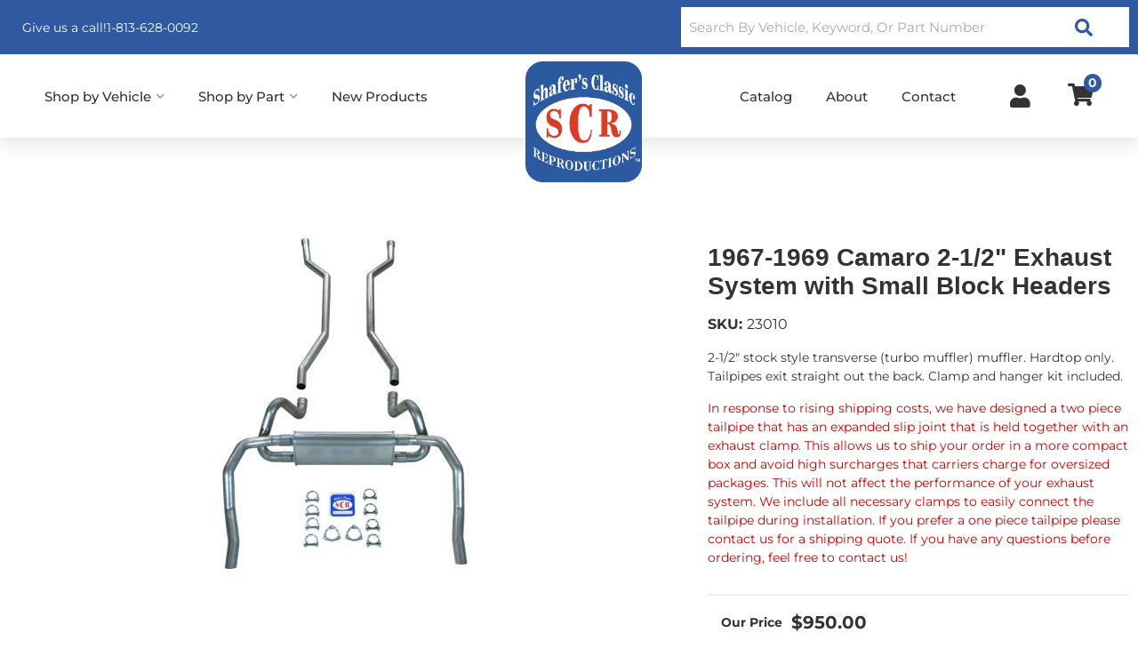

--- FILE ---
content_type: text/html; charset=utf-8
request_url: https://shafersclassic.com/i-22628748-1967-1969-camaro-2-1-2-exhaust-system-with-small-block-headers.html
body_size: 43026
content:




<!DOCTYPE html>
<!--[if lt IE 7]> <html class="no-js lt-ie9 lt-ie8 lt-ie7" lang="en"> <![endif]-->
<!--[if IE 7]>  <html class="no-js lt-ie9 lt-ie8" lang="en"> <![endif]-->
<!--[if IE 8]>  <html class="no-js lt-ie9" lang="en"> <![endif]-->
<!--[if gt IE 8]><!--> <html class="no-js" lang="en"> <!--<![endif]-->
<head>
<!-- META TAGS -->
<meta charset="utf-8"><script type="text/javascript">(window.NREUM||(NREUM={})).init={privacy:{cookies_enabled:true},ajax:{deny_list:["bam.nr-data.net"]},feature_flags:["soft_nav"],distributed_tracing:{enabled:true}};(window.NREUM||(NREUM={})).loader_config={agentID:"1103356793",accountID:"3906469",trustKey:"3906469",xpid:"Vw8HV1JVARABVFVSBwgBVlYH",licenseKey:"NRJS-5114e709e7357dfdb01",applicationID:"1040096026",browserID:"1103356793"};;/*! For license information please see nr-loader-spa-1.307.0.min.js.LICENSE.txt */
(()=>{var e,t,r={384:(e,t,r)=>{"use strict";r.d(t,{NT:()=>a,US:()=>u,Zm:()=>o,bQ:()=>d,dV:()=>c,pV:()=>l});var n=r(6154),i=r(1863),s=r(1910);const a={beacon:"bam.nr-data.net",errorBeacon:"bam.nr-data.net"};function o(){return n.gm.NREUM||(n.gm.NREUM={}),void 0===n.gm.newrelic&&(n.gm.newrelic=n.gm.NREUM),n.gm.NREUM}function c(){let e=o();return e.o||(e.o={ST:n.gm.setTimeout,SI:n.gm.setImmediate||n.gm.setInterval,CT:n.gm.clearTimeout,XHR:n.gm.XMLHttpRequest,REQ:n.gm.Request,EV:n.gm.Event,PR:n.gm.Promise,MO:n.gm.MutationObserver,FETCH:n.gm.fetch,WS:n.gm.WebSocket},(0,s.i)(...Object.values(e.o))),e}function d(e,t){let r=o();r.initializedAgents??={},t.initializedAt={ms:(0,i.t)(),date:new Date},r.initializedAgents[e]=t}function u(e,t){o()[e]=t}function l(){return function(){let e=o();const t=e.info||{};e.info={beacon:a.beacon,errorBeacon:a.errorBeacon,...t}}(),function(){let e=o();const t=e.init||{};e.init={...t}}(),c(),function(){let e=o();const t=e.loader_config||{};e.loader_config={...t}}(),o()}},782:(e,t,r)=>{"use strict";r.d(t,{T:()=>n});const n=r(860).K7.pageViewTiming},860:(e,t,r)=>{"use strict";r.d(t,{$J:()=>u,K7:()=>c,P3:()=>d,XX:()=>i,Yy:()=>o,df:()=>s,qY:()=>n,v4:()=>a});const n="events",i="jserrors",s="browser/blobs",a="rum",o="browser/logs",c={ajax:"ajax",genericEvents:"generic_events",jserrors:i,logging:"logging",metrics:"metrics",pageAction:"page_action",pageViewEvent:"page_view_event",pageViewTiming:"page_view_timing",sessionReplay:"session_replay",sessionTrace:"session_trace",softNav:"soft_navigations",spa:"spa"},d={[c.pageViewEvent]:1,[c.pageViewTiming]:2,[c.metrics]:3,[c.jserrors]:4,[c.spa]:5,[c.ajax]:6,[c.sessionTrace]:7,[c.softNav]:8,[c.sessionReplay]:9,[c.logging]:10,[c.genericEvents]:11},u={[c.pageViewEvent]:a,[c.pageViewTiming]:n,[c.ajax]:n,[c.spa]:n,[c.softNav]:n,[c.metrics]:i,[c.jserrors]:i,[c.sessionTrace]:s,[c.sessionReplay]:s,[c.logging]:o,[c.genericEvents]:"ins"}},944:(e,t,r)=>{"use strict";r.d(t,{R:()=>i});var n=r(3241);function i(e,t){"function"==typeof console.debug&&(console.debug("New Relic Warning: https://github.com/newrelic/newrelic-browser-agent/blob/main/docs/warning-codes.md#".concat(e),t),(0,n.W)({agentIdentifier:null,drained:null,type:"data",name:"warn",feature:"warn",data:{code:e,secondary:t}}))}},993:(e,t,r)=>{"use strict";r.d(t,{A$:()=>s,ET:()=>a,TZ:()=>o,p_:()=>i});var n=r(860);const i={ERROR:"ERROR",WARN:"WARN",INFO:"INFO",DEBUG:"DEBUG",TRACE:"TRACE"},s={OFF:0,ERROR:1,WARN:2,INFO:3,DEBUG:4,TRACE:5},a="log",o=n.K7.logging},1687:(e,t,r)=>{"use strict";r.d(t,{Ak:()=>d,Ze:()=>h,x3:()=>u});var n=r(3241),i=r(7836),s=r(3606),a=r(860),o=r(2646);const c={};function d(e,t){const r={staged:!1,priority:a.P3[t]||0};l(e),c[e].get(t)||c[e].set(t,r)}function u(e,t){e&&c[e]&&(c[e].get(t)&&c[e].delete(t),p(e,t,!1),c[e].size&&f(e))}function l(e){if(!e)throw new Error("agentIdentifier required");c[e]||(c[e]=new Map)}function h(e="",t="feature",r=!1){if(l(e),!e||!c[e].get(t)||r)return p(e,t);c[e].get(t).staged=!0,f(e)}function f(e){const t=Array.from(c[e]);t.every(([e,t])=>t.staged)&&(t.sort((e,t)=>e[1].priority-t[1].priority),t.forEach(([t])=>{c[e].delete(t),p(e,t)}))}function p(e,t,r=!0){const a=e?i.ee.get(e):i.ee,c=s.i.handlers;if(!a.aborted&&a.backlog&&c){if((0,n.W)({agentIdentifier:e,type:"lifecycle",name:"drain",feature:t}),r){const e=a.backlog[t],r=c[t];if(r){for(let t=0;e&&t<e.length;++t)g(e[t],r);Object.entries(r).forEach(([e,t])=>{Object.values(t||{}).forEach(t=>{t[0]?.on&&t[0]?.context()instanceof o.y&&t[0].on(e,t[1])})})}}a.isolatedBacklog||delete c[t],a.backlog[t]=null,a.emit("drain-"+t,[])}}function g(e,t){var r=e[1];Object.values(t[r]||{}).forEach(t=>{var r=e[0];if(t[0]===r){var n=t[1],i=e[3],s=e[2];n.apply(i,s)}})}},1738:(e,t,r)=>{"use strict";r.d(t,{U:()=>f,Y:()=>h});var n=r(3241),i=r(9908),s=r(1863),a=r(944),o=r(5701),c=r(3969),d=r(8362),u=r(860),l=r(4261);function h(e,t,r,s){const h=s||r;!h||h[e]&&h[e]!==d.d.prototype[e]||(h[e]=function(){(0,i.p)(c.xV,["API/"+e+"/called"],void 0,u.K7.metrics,r.ee),(0,n.W)({agentIdentifier:r.agentIdentifier,drained:!!o.B?.[r.agentIdentifier],type:"data",name:"api",feature:l.Pl+e,data:{}});try{return t.apply(this,arguments)}catch(e){(0,a.R)(23,e)}})}function f(e,t,r,n,a){const o=e.info;null===r?delete o.jsAttributes[t]:o.jsAttributes[t]=r,(a||null===r)&&(0,i.p)(l.Pl+n,[(0,s.t)(),t,r],void 0,"session",e.ee)}},1741:(e,t,r)=>{"use strict";r.d(t,{W:()=>s});var n=r(944),i=r(4261);class s{#e(e,...t){if(this[e]!==s.prototype[e])return this[e](...t);(0,n.R)(35,e)}addPageAction(e,t){return this.#e(i.hG,e,t)}register(e){return this.#e(i.eY,e)}recordCustomEvent(e,t){return this.#e(i.fF,e,t)}setPageViewName(e,t){return this.#e(i.Fw,e,t)}setCustomAttribute(e,t,r){return this.#e(i.cD,e,t,r)}noticeError(e,t){return this.#e(i.o5,e,t)}setUserId(e,t=!1){return this.#e(i.Dl,e,t)}setApplicationVersion(e){return this.#e(i.nb,e)}setErrorHandler(e){return this.#e(i.bt,e)}addRelease(e,t){return this.#e(i.k6,e,t)}log(e,t){return this.#e(i.$9,e,t)}start(){return this.#e(i.d3)}finished(e){return this.#e(i.BL,e)}recordReplay(){return this.#e(i.CH)}pauseReplay(){return this.#e(i.Tb)}addToTrace(e){return this.#e(i.U2,e)}setCurrentRouteName(e){return this.#e(i.PA,e)}interaction(e){return this.#e(i.dT,e)}wrapLogger(e,t,r){return this.#e(i.Wb,e,t,r)}measure(e,t){return this.#e(i.V1,e,t)}consent(e){return this.#e(i.Pv,e)}}},1863:(e,t,r)=>{"use strict";function n(){return Math.floor(performance.now())}r.d(t,{t:()=>n})},1910:(e,t,r)=>{"use strict";r.d(t,{i:()=>s});var n=r(944);const i=new Map;function s(...e){return e.every(e=>{if(i.has(e))return i.get(e);const t="function"==typeof e?e.toString():"",r=t.includes("[native code]"),s=t.includes("nrWrapper");return r||s||(0,n.R)(64,e?.name||t),i.set(e,r),r})}},2555:(e,t,r)=>{"use strict";r.d(t,{D:()=>o,f:()=>a});var n=r(384),i=r(8122);const s={beacon:n.NT.beacon,errorBeacon:n.NT.errorBeacon,licenseKey:void 0,applicationID:void 0,sa:void 0,queueTime:void 0,applicationTime:void 0,ttGuid:void 0,user:void 0,account:void 0,product:void 0,extra:void 0,jsAttributes:{},userAttributes:void 0,atts:void 0,transactionName:void 0,tNamePlain:void 0};function a(e){try{return!!e.licenseKey&&!!e.errorBeacon&&!!e.applicationID}catch(e){return!1}}const o=e=>(0,i.a)(e,s)},2614:(e,t,r)=>{"use strict";r.d(t,{BB:()=>a,H3:()=>n,g:()=>d,iL:()=>c,tS:()=>o,uh:()=>i,wk:()=>s});const n="NRBA",i="SESSION",s=144e5,a=18e5,o={STARTED:"session-started",PAUSE:"session-pause",RESET:"session-reset",RESUME:"session-resume",UPDATE:"session-update"},c={SAME_TAB:"same-tab",CROSS_TAB:"cross-tab"},d={OFF:0,FULL:1,ERROR:2}},2646:(e,t,r)=>{"use strict";r.d(t,{y:()=>n});class n{constructor(e){this.contextId=e}}},2843:(e,t,r)=>{"use strict";r.d(t,{G:()=>s,u:()=>i});var n=r(3878);function i(e,t=!1,r,i){(0,n.DD)("visibilitychange",function(){if(t)return void("hidden"===document.visibilityState&&e());e(document.visibilityState)},r,i)}function s(e,t,r){(0,n.sp)("pagehide",e,t,r)}},3241:(e,t,r)=>{"use strict";r.d(t,{W:()=>s});var n=r(6154);const i="newrelic";function s(e={}){try{n.gm.dispatchEvent(new CustomEvent(i,{detail:e}))}catch(e){}}},3304:(e,t,r)=>{"use strict";r.d(t,{A:()=>s});var n=r(7836);const i=()=>{const e=new WeakSet;return(t,r)=>{if("object"==typeof r&&null!==r){if(e.has(r))return;e.add(r)}return r}};function s(e){try{return JSON.stringify(e,i())??""}catch(e){try{n.ee.emit("internal-error",[e])}catch(e){}return""}}},3333:(e,t,r)=>{"use strict";r.d(t,{$v:()=>u,TZ:()=>n,Xh:()=>c,Zp:()=>i,kd:()=>d,mq:()=>o,nf:()=>a,qN:()=>s});const n=r(860).K7.genericEvents,i=["auxclick","click","copy","keydown","paste","scrollend"],s=["focus","blur"],a=4,o=1e3,c=2e3,d=["PageAction","UserAction","BrowserPerformance"],u={RESOURCES:"experimental.resources",REGISTER:"register"}},3434:(e,t,r)=>{"use strict";r.d(t,{Jt:()=>s,YM:()=>d});var n=r(7836),i=r(5607);const s="nr@original:".concat(i.W),a=50;var o=Object.prototype.hasOwnProperty,c=!1;function d(e,t){return e||(e=n.ee),r.inPlace=function(e,t,n,i,s){n||(n="");const a="-"===n.charAt(0);for(let o=0;o<t.length;o++){const c=t[o],d=e[c];l(d)||(e[c]=r(d,a?c+n:n,i,c,s))}},r.flag=s,r;function r(t,r,n,c,d){return l(t)?t:(r||(r=""),nrWrapper[s]=t,function(e,t,r){if(Object.defineProperty&&Object.keys)try{return Object.keys(e).forEach(function(r){Object.defineProperty(t,r,{get:function(){return e[r]},set:function(t){return e[r]=t,t}})}),t}catch(e){u([e],r)}for(var n in e)o.call(e,n)&&(t[n]=e[n])}(t,nrWrapper,e),nrWrapper);function nrWrapper(){var s,o,l,h;let f;try{o=this,s=[...arguments],l="function"==typeof n?n(s,o):n||{}}catch(t){u([t,"",[s,o,c],l],e)}i(r+"start",[s,o,c],l,d);const p=performance.now();let g;try{return h=t.apply(o,s),g=performance.now(),h}catch(e){throw g=performance.now(),i(r+"err",[s,o,e],l,d),f=e,f}finally{const e=g-p,t={start:p,end:g,duration:e,isLongTask:e>=a,methodName:c,thrownError:f};t.isLongTask&&i("long-task",[t,o],l,d),i(r+"end",[s,o,h],l,d)}}}function i(r,n,i,s){if(!c||t){var a=c;c=!0;try{e.emit(r,n,i,t,s)}catch(t){u([t,r,n,i],e)}c=a}}}function u(e,t){t||(t=n.ee);try{t.emit("internal-error",e)}catch(e){}}function l(e){return!(e&&"function"==typeof e&&e.apply&&!e[s])}},3606:(e,t,r)=>{"use strict";r.d(t,{i:()=>s});var n=r(9908);s.on=a;var i=s.handlers={};function s(e,t,r,s){a(s||n.d,i,e,t,r)}function a(e,t,r,i,s){s||(s="feature"),e||(e=n.d);var a=t[s]=t[s]||{};(a[r]=a[r]||[]).push([e,i])}},3738:(e,t,r)=>{"use strict";r.d(t,{He:()=>i,Kp:()=>o,Lc:()=>d,Rz:()=>u,TZ:()=>n,bD:()=>s,d3:()=>a,jx:()=>l,sl:()=>h,uP:()=>c});const n=r(860).K7.sessionTrace,i="bstResource",s="resource",a="-start",o="-end",c="fn"+a,d="fn"+o,u="pushState",l=1e3,h=3e4},3785:(e,t,r)=>{"use strict";r.d(t,{R:()=>c,b:()=>d});var n=r(9908),i=r(1863),s=r(860),a=r(3969),o=r(993);function c(e,t,r={},c=o.p_.INFO,d=!0,u,l=(0,i.t)()){(0,n.p)(a.xV,["API/logging/".concat(c.toLowerCase(),"/called")],void 0,s.K7.metrics,e),(0,n.p)(o.ET,[l,t,r,c,d,u],void 0,s.K7.logging,e)}function d(e){return"string"==typeof e&&Object.values(o.p_).some(t=>t===e.toUpperCase().trim())}},3878:(e,t,r)=>{"use strict";function n(e,t){return{capture:e,passive:!1,signal:t}}function i(e,t,r=!1,i){window.addEventListener(e,t,n(r,i))}function s(e,t,r=!1,i){document.addEventListener(e,t,n(r,i))}r.d(t,{DD:()=>s,jT:()=>n,sp:()=>i})},3962:(e,t,r)=>{"use strict";r.d(t,{AM:()=>a,O2:()=>l,OV:()=>s,Qu:()=>h,TZ:()=>c,ih:()=>f,pP:()=>o,t1:()=>u,tC:()=>i,wD:()=>d});var n=r(860);const i=["click","keydown","submit"],s="popstate",a="api",o="initialPageLoad",c=n.K7.softNav,d=5e3,u=500,l={INITIAL_PAGE_LOAD:"",ROUTE_CHANGE:1,UNSPECIFIED:2},h={INTERACTION:1,AJAX:2,CUSTOM_END:3,CUSTOM_TRACER:4},f={IP:"in progress",PF:"pending finish",FIN:"finished",CAN:"cancelled"}},3969:(e,t,r)=>{"use strict";r.d(t,{TZ:()=>n,XG:()=>o,rs:()=>i,xV:()=>a,z_:()=>s});const n=r(860).K7.metrics,i="sm",s="cm",a="storeSupportabilityMetrics",o="storeEventMetrics"},4234:(e,t,r)=>{"use strict";r.d(t,{W:()=>s});var n=r(7836),i=r(1687);class s{constructor(e,t){this.agentIdentifier=e,this.ee=n.ee.get(e),this.featureName=t,this.blocked=!1}deregisterDrain(){(0,i.x3)(this.agentIdentifier,this.featureName)}}},4261:(e,t,r)=>{"use strict";r.d(t,{$9:()=>u,BL:()=>c,CH:()=>p,Dl:()=>R,Fw:()=>w,PA:()=>v,Pl:()=>n,Pv:()=>A,Tb:()=>h,U2:()=>a,V1:()=>E,Wb:()=>T,bt:()=>y,cD:()=>b,d3:()=>x,dT:()=>d,eY:()=>g,fF:()=>f,hG:()=>s,hw:()=>i,k6:()=>o,nb:()=>m,o5:()=>l});const n="api-",i=n+"ixn-",s="addPageAction",a="addToTrace",o="addRelease",c="finished",d="interaction",u="log",l="noticeError",h="pauseReplay",f="recordCustomEvent",p="recordReplay",g="register",m="setApplicationVersion",v="setCurrentRouteName",b="setCustomAttribute",y="setErrorHandler",w="setPageViewName",R="setUserId",x="start",T="wrapLogger",E="measure",A="consent"},4387:(e,t,r)=>{"use strict";function n(e={}){return!(!e.id||!e.name)}function i(e){return"string"==typeof e&&e.trim().length<501||"number"==typeof e}function s(e,t){if(2!==t?.harvestEndpointVersion)return{};const r=t.agentRef.runtime.appMetadata.agents[0].entityGuid;return n(e)?{"source.id":e.id,"source.name":e.name,"source.type":e.type,"parent.id":e.parent?.id||r}:{"entity.guid":r,appId:t.agentRef.info.applicationID}}r.d(t,{Ux:()=>s,c7:()=>n,yo:()=>i})},5205:(e,t,r)=>{"use strict";r.d(t,{j:()=>S});var n=r(384),i=r(1741);var s=r(2555),a=r(3333);const o=e=>{if(!e||"string"!=typeof e)return!1;try{document.createDocumentFragment().querySelector(e)}catch{return!1}return!0};var c=r(2614),d=r(944),u=r(8122);const l="[data-nr-mask]",h=e=>(0,u.a)(e,(()=>{const e={feature_flags:[],experimental:{allow_registered_children:!1,resources:!1},mask_selector:"*",block_selector:"[data-nr-block]",mask_input_options:{color:!1,date:!1,"datetime-local":!1,email:!1,month:!1,number:!1,range:!1,search:!1,tel:!1,text:!1,time:!1,url:!1,week:!1,textarea:!1,select:!1,password:!0}};return{ajax:{deny_list:void 0,block_internal:!0,enabled:!0,autoStart:!0},api:{get allow_registered_children(){return e.feature_flags.includes(a.$v.REGISTER)||e.experimental.allow_registered_children},set allow_registered_children(t){e.experimental.allow_registered_children=t},duplicate_registered_data:!1},browser_consent_mode:{enabled:!1},distributed_tracing:{enabled:void 0,exclude_newrelic_header:void 0,cors_use_newrelic_header:void 0,cors_use_tracecontext_headers:void 0,allowed_origins:void 0},get feature_flags(){return e.feature_flags},set feature_flags(t){e.feature_flags=t},generic_events:{enabled:!0,autoStart:!0},harvest:{interval:30},jserrors:{enabled:!0,autoStart:!0},logging:{enabled:!0,autoStart:!0},metrics:{enabled:!0,autoStart:!0},obfuscate:void 0,page_action:{enabled:!0},page_view_event:{enabled:!0,autoStart:!0},page_view_timing:{enabled:!0,autoStart:!0},performance:{capture_marks:!1,capture_measures:!1,capture_detail:!0,resources:{get enabled(){return e.feature_flags.includes(a.$v.RESOURCES)||e.experimental.resources},set enabled(t){e.experimental.resources=t},asset_types:[],first_party_domains:[],ignore_newrelic:!0}},privacy:{cookies_enabled:!0},proxy:{assets:void 0,beacon:void 0},session:{expiresMs:c.wk,inactiveMs:c.BB},session_replay:{autoStart:!0,enabled:!1,preload:!1,sampling_rate:10,error_sampling_rate:100,collect_fonts:!1,inline_images:!1,fix_stylesheets:!0,mask_all_inputs:!0,get mask_text_selector(){return e.mask_selector},set mask_text_selector(t){o(t)?e.mask_selector="".concat(t,",").concat(l):""===t||null===t?e.mask_selector=l:(0,d.R)(5,t)},get block_class(){return"nr-block"},get ignore_class(){return"nr-ignore"},get mask_text_class(){return"nr-mask"},get block_selector(){return e.block_selector},set block_selector(t){o(t)?e.block_selector+=",".concat(t):""!==t&&(0,d.R)(6,t)},get mask_input_options(){return e.mask_input_options},set mask_input_options(t){t&&"object"==typeof t?e.mask_input_options={...t,password:!0}:(0,d.R)(7,t)}},session_trace:{enabled:!0,autoStart:!0},soft_navigations:{enabled:!0,autoStart:!0},spa:{enabled:!0,autoStart:!0},ssl:void 0,user_actions:{enabled:!0,elementAttributes:["id","className","tagName","type"]}}})());var f=r(6154),p=r(9324);let g=0;const m={buildEnv:p.F3,distMethod:p.Xs,version:p.xv,originTime:f.WN},v={consented:!1},b={appMetadata:{},get consented(){return this.session?.state?.consent||v.consented},set consented(e){v.consented=e},customTransaction:void 0,denyList:void 0,disabled:!1,harvester:void 0,isolatedBacklog:!1,isRecording:!1,loaderType:void 0,maxBytes:3e4,obfuscator:void 0,onerror:void 0,ptid:void 0,releaseIds:{},session:void 0,timeKeeper:void 0,registeredEntities:[],jsAttributesMetadata:{bytes:0},get harvestCount(){return++g}},y=e=>{const t=(0,u.a)(e,b),r=Object.keys(m).reduce((e,t)=>(e[t]={value:m[t],writable:!1,configurable:!0,enumerable:!0},e),{});return Object.defineProperties(t,r)};var w=r(5701);const R=e=>{const t=e.startsWith("http");e+="/",r.p=t?e:"https://"+e};var x=r(7836),T=r(3241);const E={accountID:void 0,trustKey:void 0,agentID:void 0,licenseKey:void 0,applicationID:void 0,xpid:void 0},A=e=>(0,u.a)(e,E),_=new Set;function S(e,t={},r,a){let{init:o,info:c,loader_config:d,runtime:u={},exposed:l=!0}=t;if(!c){const e=(0,n.pV)();o=e.init,c=e.info,d=e.loader_config}e.init=h(o||{}),e.loader_config=A(d||{}),c.jsAttributes??={},f.bv&&(c.jsAttributes.isWorker=!0),e.info=(0,s.D)(c);const p=e.init,g=[c.beacon,c.errorBeacon];_.has(e.agentIdentifier)||(p.proxy.assets&&(R(p.proxy.assets),g.push(p.proxy.assets)),p.proxy.beacon&&g.push(p.proxy.beacon),e.beacons=[...g],function(e){const t=(0,n.pV)();Object.getOwnPropertyNames(i.W.prototype).forEach(r=>{const n=i.W.prototype[r];if("function"!=typeof n||"constructor"===n)return;let s=t[r];e[r]&&!1!==e.exposed&&"micro-agent"!==e.runtime?.loaderType&&(t[r]=(...t)=>{const n=e[r](...t);return s?s(...t):n})})}(e),(0,n.US)("activatedFeatures",w.B)),u.denyList=[...p.ajax.deny_list||[],...p.ajax.block_internal?g:[]],u.ptid=e.agentIdentifier,u.loaderType=r,e.runtime=y(u),_.has(e.agentIdentifier)||(e.ee=x.ee.get(e.agentIdentifier),e.exposed=l,(0,T.W)({agentIdentifier:e.agentIdentifier,drained:!!w.B?.[e.agentIdentifier],type:"lifecycle",name:"initialize",feature:void 0,data:e.config})),_.add(e.agentIdentifier)}},5270:(e,t,r)=>{"use strict";r.d(t,{Aw:()=>a,SR:()=>s,rF:()=>o});var n=r(384),i=r(7767);function s(e){return!!(0,n.dV)().o.MO&&(0,i.V)(e)&&!0===e?.session_trace.enabled}function a(e){return!0===e?.session_replay.preload&&s(e)}function o(e,t){try{if("string"==typeof t?.type){if("password"===t.type.toLowerCase())return"*".repeat(e?.length||0);if(void 0!==t?.dataset?.nrUnmask||t?.classList?.contains("nr-unmask"))return e}}catch(e){}return"string"==typeof e?e.replace(/[\S]/g,"*"):"*".repeat(e?.length||0)}},5289:(e,t,r)=>{"use strict";r.d(t,{GG:()=>a,Qr:()=>c,sB:()=>o});var n=r(3878),i=r(6389);function s(){return"undefined"==typeof document||"complete"===document.readyState}function a(e,t){if(s())return e();const r=(0,i.J)(e),a=setInterval(()=>{s()&&(clearInterval(a),r())},500);(0,n.sp)("load",r,t)}function o(e){if(s())return e();(0,n.DD)("DOMContentLoaded",e)}function c(e){if(s())return e();(0,n.sp)("popstate",e)}},5607:(e,t,r)=>{"use strict";r.d(t,{W:()=>n});const n=(0,r(9566).bz)()},5701:(e,t,r)=>{"use strict";r.d(t,{B:()=>s,t:()=>a});var n=r(3241);const i=new Set,s={};function a(e,t){const r=t.agentIdentifier;s[r]??={},e&&"object"==typeof e&&(i.has(r)||(t.ee.emit("rumresp",[e]),s[r]=e,i.add(r),(0,n.W)({agentIdentifier:r,loaded:!0,drained:!0,type:"lifecycle",name:"load",feature:void 0,data:e})))}},6154:(e,t,r)=>{"use strict";r.d(t,{OF:()=>d,RI:()=>i,WN:()=>h,bv:()=>s,eN:()=>f,gm:()=>a,lR:()=>l,m:()=>c,mw:()=>o,sb:()=>u});var n=r(1863);const i="undefined"!=typeof window&&!!window.document,s="undefined"!=typeof WorkerGlobalScope&&("undefined"!=typeof self&&self instanceof WorkerGlobalScope&&self.navigator instanceof WorkerNavigator||"undefined"!=typeof globalThis&&globalThis instanceof WorkerGlobalScope&&globalThis.navigator instanceof WorkerNavigator),a=i?window:"undefined"!=typeof WorkerGlobalScope&&("undefined"!=typeof self&&self instanceof WorkerGlobalScope&&self||"undefined"!=typeof globalThis&&globalThis instanceof WorkerGlobalScope&&globalThis),o=Boolean("hidden"===a?.document?.visibilityState),c=""+a?.location,d=/iPad|iPhone|iPod/.test(a.navigator?.userAgent),u=d&&"undefined"==typeof SharedWorker,l=(()=>{const e=a.navigator?.userAgent?.match(/Firefox[/\s](\d+\.\d+)/);return Array.isArray(e)&&e.length>=2?+e[1]:0})(),h=Date.now()-(0,n.t)(),f=()=>"undefined"!=typeof PerformanceNavigationTiming&&a?.performance?.getEntriesByType("navigation")?.[0]?.responseStart},6344:(e,t,r)=>{"use strict";r.d(t,{BB:()=>u,Qb:()=>l,TZ:()=>i,Ug:()=>a,Vh:()=>s,_s:()=>o,bc:()=>d,yP:()=>c});var n=r(2614);const i=r(860).K7.sessionReplay,s="errorDuringReplay",a=.12,o={DomContentLoaded:0,Load:1,FullSnapshot:2,IncrementalSnapshot:3,Meta:4,Custom:5},c={[n.g.ERROR]:15e3,[n.g.FULL]:3e5,[n.g.OFF]:0},d={RESET:{message:"Session was reset",sm:"Reset"},IMPORT:{message:"Recorder failed to import",sm:"Import"},TOO_MANY:{message:"429: Too Many Requests",sm:"Too-Many"},TOO_BIG:{message:"Payload was too large",sm:"Too-Big"},CROSS_TAB:{message:"Session Entity was set to OFF on another tab",sm:"Cross-Tab"},ENTITLEMENTS:{message:"Session Replay is not allowed and will not be started",sm:"Entitlement"}},u=5e3,l={API:"api",RESUME:"resume",SWITCH_TO_FULL:"switchToFull",INITIALIZE:"initialize",PRELOAD:"preload"}},6389:(e,t,r)=>{"use strict";function n(e,t=500,r={}){const n=r?.leading||!1;let i;return(...r)=>{n&&void 0===i&&(e.apply(this,r),i=setTimeout(()=>{i=clearTimeout(i)},t)),n||(clearTimeout(i),i=setTimeout(()=>{e.apply(this,r)},t))}}function i(e){let t=!1;return(...r)=>{t||(t=!0,e.apply(this,r))}}r.d(t,{J:()=>i,s:()=>n})},6630:(e,t,r)=>{"use strict";r.d(t,{T:()=>n});const n=r(860).K7.pageViewEvent},6774:(e,t,r)=>{"use strict";r.d(t,{T:()=>n});const n=r(860).K7.jserrors},7295:(e,t,r)=>{"use strict";r.d(t,{Xv:()=>a,gX:()=>i,iW:()=>s});var n=[];function i(e){if(!e||s(e))return!1;if(0===n.length)return!0;if("*"===n[0].hostname)return!1;for(var t=0;t<n.length;t++){var r=n[t];if(r.hostname.test(e.hostname)&&r.pathname.test(e.pathname))return!1}return!0}function s(e){return void 0===e.hostname}function a(e){if(n=[],e&&e.length)for(var t=0;t<e.length;t++){let r=e[t];if(!r)continue;if("*"===r)return void(n=[{hostname:"*"}]);0===r.indexOf("http://")?r=r.substring(7):0===r.indexOf("https://")&&(r=r.substring(8));const i=r.indexOf("/");let s,a;i>0?(s=r.substring(0,i),a=r.substring(i)):(s=r,a="*");let[c]=s.split(":");n.push({hostname:o(c),pathname:o(a,!0)})}}function o(e,t=!1){const r=e.replace(/[.+?^${}()|[\]\\]/g,e=>"\\"+e).replace(/\*/g,".*?");return new RegExp((t?"^":"")+r+"$")}},7485:(e,t,r)=>{"use strict";r.d(t,{D:()=>i});var n=r(6154);function i(e){if(0===(e||"").indexOf("data:"))return{protocol:"data"};try{const t=new URL(e,location.href),r={port:t.port,hostname:t.hostname,pathname:t.pathname,search:t.search,protocol:t.protocol.slice(0,t.protocol.indexOf(":")),sameOrigin:t.protocol===n.gm?.location?.protocol&&t.host===n.gm?.location?.host};return r.port&&""!==r.port||("http:"===t.protocol&&(r.port="80"),"https:"===t.protocol&&(r.port="443")),r.pathname&&""!==r.pathname?r.pathname.startsWith("/")||(r.pathname="/".concat(r.pathname)):r.pathname="/",r}catch(e){return{}}}},7699:(e,t,r)=>{"use strict";r.d(t,{It:()=>s,KC:()=>o,No:()=>i,qh:()=>a});var n=r(860);const i=16e3,s=1e6,a="SESSION_ERROR",o={[n.K7.logging]:!0,[n.K7.genericEvents]:!1,[n.K7.jserrors]:!1,[n.K7.ajax]:!1}},7767:(e,t,r)=>{"use strict";r.d(t,{V:()=>i});var n=r(6154);const i=e=>n.RI&&!0===e?.privacy.cookies_enabled},7836:(e,t,r)=>{"use strict";r.d(t,{P:()=>o,ee:()=>c});var n=r(384),i=r(8990),s=r(2646),a=r(5607);const o="nr@context:".concat(a.W),c=function e(t,r){var n={},a={},u={},l=!1;try{l=16===r.length&&d.initializedAgents?.[r]?.runtime.isolatedBacklog}catch(e){}var h={on:p,addEventListener:p,removeEventListener:function(e,t){var r=n[e];if(!r)return;for(var i=0;i<r.length;i++)r[i]===t&&r.splice(i,1)},emit:function(e,r,n,i,s){!1!==s&&(s=!0);if(c.aborted&&!i)return;t&&s&&t.emit(e,r,n);var o=f(n);g(e).forEach(e=>{e.apply(o,r)});var d=v()[a[e]];d&&d.push([h,e,r,o]);return o},get:m,listeners:g,context:f,buffer:function(e,t){const r=v();if(t=t||"feature",h.aborted)return;Object.entries(e||{}).forEach(([e,n])=>{a[n]=t,t in r||(r[t]=[])})},abort:function(){h._aborted=!0,Object.keys(h.backlog).forEach(e=>{delete h.backlog[e]})},isBuffering:function(e){return!!v()[a[e]]},debugId:r,backlog:l?{}:t&&"object"==typeof t.backlog?t.backlog:{},isolatedBacklog:l};return Object.defineProperty(h,"aborted",{get:()=>{let e=h._aborted||!1;return e||(t&&(e=t.aborted),e)}}),h;function f(e){return e&&e instanceof s.y?e:e?(0,i.I)(e,o,()=>new s.y(o)):new s.y(o)}function p(e,t){n[e]=g(e).concat(t)}function g(e){return n[e]||[]}function m(t){return u[t]=u[t]||e(h,t)}function v(){return h.backlog}}(void 0,"globalEE"),d=(0,n.Zm)();d.ee||(d.ee=c)},8122:(e,t,r)=>{"use strict";r.d(t,{a:()=>i});var n=r(944);function i(e,t){try{if(!e||"object"!=typeof e)return(0,n.R)(3);if(!t||"object"!=typeof t)return(0,n.R)(4);const r=Object.create(Object.getPrototypeOf(t),Object.getOwnPropertyDescriptors(t)),s=0===Object.keys(r).length?e:r;for(let a in s)if(void 0!==e[a])try{if(null===e[a]){r[a]=null;continue}Array.isArray(e[a])&&Array.isArray(t[a])?r[a]=Array.from(new Set([...e[a],...t[a]])):"object"==typeof e[a]&&"object"==typeof t[a]?r[a]=i(e[a],t[a]):r[a]=e[a]}catch(e){r[a]||(0,n.R)(1,e)}return r}catch(e){(0,n.R)(2,e)}}},8139:(e,t,r)=>{"use strict";r.d(t,{u:()=>h});var n=r(7836),i=r(3434),s=r(8990),a=r(6154);const o={},c=a.gm.XMLHttpRequest,d="addEventListener",u="removeEventListener",l="nr@wrapped:".concat(n.P);function h(e){var t=function(e){return(e||n.ee).get("events")}(e);if(o[t.debugId]++)return t;o[t.debugId]=1;var r=(0,i.YM)(t,!0);function h(e){r.inPlace(e,[d,u],"-",p)}function p(e,t){return e[1]}return"getPrototypeOf"in Object&&(a.RI&&f(document,h),c&&f(c.prototype,h),f(a.gm,h)),t.on(d+"-start",function(e,t){var n=e[1];if(null!==n&&("function"==typeof n||"object"==typeof n)&&"newrelic"!==e[0]){var i=(0,s.I)(n,l,function(){var e={object:function(){if("function"!=typeof n.handleEvent)return;return n.handleEvent.apply(n,arguments)},function:n}[typeof n];return e?r(e,"fn-",null,e.name||"anonymous"):n});this.wrapped=e[1]=i}}),t.on(u+"-start",function(e){e[1]=this.wrapped||e[1]}),t}function f(e,t,...r){let n=e;for(;"object"==typeof n&&!Object.prototype.hasOwnProperty.call(n,d);)n=Object.getPrototypeOf(n);n&&t(n,...r)}},8362:(e,t,r)=>{"use strict";r.d(t,{d:()=>s});var n=r(9566),i=r(1741);class s extends i.W{agentIdentifier=(0,n.LA)(16)}},8374:(e,t,r)=>{r.nc=(()=>{try{return document?.currentScript?.nonce}catch(e){}return""})()},8990:(e,t,r)=>{"use strict";r.d(t,{I:()=>i});var n=Object.prototype.hasOwnProperty;function i(e,t,r){if(n.call(e,t))return e[t];var i=r();if(Object.defineProperty&&Object.keys)try{return Object.defineProperty(e,t,{value:i,writable:!0,enumerable:!1}),i}catch(e){}return e[t]=i,i}},9300:(e,t,r)=>{"use strict";r.d(t,{T:()=>n});const n=r(860).K7.ajax},9324:(e,t,r)=>{"use strict";r.d(t,{AJ:()=>a,F3:()=>i,Xs:()=>s,Yq:()=>o,xv:()=>n});const n="1.307.0",i="PROD",s="CDN",a="@newrelic/rrweb",o="1.0.1"},9566:(e,t,r)=>{"use strict";r.d(t,{LA:()=>o,ZF:()=>c,bz:()=>a,el:()=>d});var n=r(6154);const i="xxxxxxxx-xxxx-4xxx-yxxx-xxxxxxxxxxxx";function s(e,t){return e?15&e[t]:16*Math.random()|0}function a(){const e=n.gm?.crypto||n.gm?.msCrypto;let t,r=0;return e&&e.getRandomValues&&(t=e.getRandomValues(new Uint8Array(30))),i.split("").map(e=>"x"===e?s(t,r++).toString(16):"y"===e?(3&s()|8).toString(16):e).join("")}function o(e){const t=n.gm?.crypto||n.gm?.msCrypto;let r,i=0;t&&t.getRandomValues&&(r=t.getRandomValues(new Uint8Array(e)));const a=[];for(var o=0;o<e;o++)a.push(s(r,i++).toString(16));return a.join("")}function c(){return o(16)}function d(){return o(32)}},9908:(e,t,r)=>{"use strict";r.d(t,{d:()=>n,p:()=>i});var n=r(7836).ee.get("handle");function i(e,t,r,i,s){s?(s.buffer([e],i),s.emit(e,t,r)):(n.buffer([e],i),n.emit(e,t,r))}}},n={};function i(e){var t=n[e];if(void 0!==t)return t.exports;var s=n[e]={exports:{}};return r[e](s,s.exports,i),s.exports}i.m=r,i.d=(e,t)=>{for(var r in t)i.o(t,r)&&!i.o(e,r)&&Object.defineProperty(e,r,{enumerable:!0,get:t[r]})},i.f={},i.e=e=>Promise.all(Object.keys(i.f).reduce((t,r)=>(i.f[r](e,t),t),[])),i.u=e=>({212:"nr-spa-compressor",249:"nr-spa-recorder",478:"nr-spa"}[e]+"-1.307.0.min.js"),i.o=(e,t)=>Object.prototype.hasOwnProperty.call(e,t),e={},t="NRBA-1.307.0.PROD:",i.l=(r,n,s,a)=>{if(e[r])e[r].push(n);else{var o,c;if(void 0!==s)for(var d=document.getElementsByTagName("script"),u=0;u<d.length;u++){var l=d[u];if(l.getAttribute("src")==r||l.getAttribute("data-webpack")==t+s){o=l;break}}if(!o){c=!0;var h={478:"sha512-bFoj7wd1EcCTt0jkKdFkw+gjDdU092aP1BOVh5n0PjhLNtBCSXj4vpjfIJR8zH8Bn6/XPpFl3gSNOuWVJ98iug==",249:"sha512-FRHQNWDGImhEo7a7lqCuCt6xlBgommnGc+JH2/YGJlngDoH+/3jpT/cyFpwi2M5G6srPVN4wLxrVqskf6KB7bg==",212:"sha512-okml4IaluCF10UG6SWzY+cKPgBNvH2+S5f1FxomzQUHf608N0b9dwoBv/ZFAhJhrdxPgTA4AxlBzwGcjMGIlQQ=="};(o=document.createElement("script")).charset="utf-8",i.nc&&o.setAttribute("nonce",i.nc),o.setAttribute("data-webpack",t+s),o.src=r,0!==o.src.indexOf(window.location.origin+"/")&&(o.crossOrigin="anonymous"),h[a]&&(o.integrity=h[a])}e[r]=[n];var f=(t,n)=>{o.onerror=o.onload=null,clearTimeout(p);var i=e[r];if(delete e[r],o.parentNode&&o.parentNode.removeChild(o),i&&i.forEach(e=>e(n)),t)return t(n)},p=setTimeout(f.bind(null,void 0,{type:"timeout",target:o}),12e4);o.onerror=f.bind(null,o.onerror),o.onload=f.bind(null,o.onload),c&&document.head.appendChild(o)}},i.r=e=>{"undefined"!=typeof Symbol&&Symbol.toStringTag&&Object.defineProperty(e,Symbol.toStringTag,{value:"Module"}),Object.defineProperty(e,"__esModule",{value:!0})},i.p="https://js-agent.newrelic.com/",(()=>{var e={38:0,788:0};i.f.j=(t,r)=>{var n=i.o(e,t)?e[t]:void 0;if(0!==n)if(n)r.push(n[2]);else{var s=new Promise((r,i)=>n=e[t]=[r,i]);r.push(n[2]=s);var a=i.p+i.u(t),o=new Error;i.l(a,r=>{if(i.o(e,t)&&(0!==(n=e[t])&&(e[t]=void 0),n)){var s=r&&("load"===r.type?"missing":r.type),a=r&&r.target&&r.target.src;o.message="Loading chunk "+t+" failed: ("+s+": "+a+")",o.name="ChunkLoadError",o.type=s,o.request=a,n[1](o)}},"chunk-"+t,t)}};var t=(t,r)=>{var n,s,[a,o,c]=r,d=0;if(a.some(t=>0!==e[t])){for(n in o)i.o(o,n)&&(i.m[n]=o[n]);if(c)c(i)}for(t&&t(r);d<a.length;d++)s=a[d],i.o(e,s)&&e[s]&&e[s][0](),e[s]=0},r=self["webpackChunk:NRBA-1.307.0.PROD"]=self["webpackChunk:NRBA-1.307.0.PROD"]||[];r.forEach(t.bind(null,0)),r.push=t.bind(null,r.push.bind(r))})(),(()=>{"use strict";i(8374);var e=i(8362),t=i(860);const r=Object.values(t.K7);var n=i(5205);var s=i(9908),a=i(1863),o=i(4261),c=i(1738);var d=i(1687),u=i(4234),l=i(5289),h=i(6154),f=i(944),p=i(5270),g=i(7767),m=i(6389),v=i(7699);class b extends u.W{constructor(e,t){super(e.agentIdentifier,t),this.agentRef=e,this.abortHandler=void 0,this.featAggregate=void 0,this.loadedSuccessfully=void 0,this.onAggregateImported=new Promise(e=>{this.loadedSuccessfully=e}),this.deferred=Promise.resolve(),!1===e.init[this.featureName].autoStart?this.deferred=new Promise((t,r)=>{this.ee.on("manual-start-all",(0,m.J)(()=>{(0,d.Ak)(e.agentIdentifier,this.featureName),t()}))}):(0,d.Ak)(e.agentIdentifier,t)}importAggregator(e,t,r={}){if(this.featAggregate)return;const n=async()=>{let n;await this.deferred;try{if((0,g.V)(e.init)){const{setupAgentSession:t}=await i.e(478).then(i.bind(i,8766));n=t(e)}}catch(e){(0,f.R)(20,e),this.ee.emit("internal-error",[e]),(0,s.p)(v.qh,[e],void 0,this.featureName,this.ee)}try{if(!this.#t(this.featureName,n,e.init))return(0,d.Ze)(this.agentIdentifier,this.featureName),void this.loadedSuccessfully(!1);const{Aggregate:i}=await t();this.featAggregate=new i(e,r),e.runtime.harvester.initializedAggregates.push(this.featAggregate),this.loadedSuccessfully(!0)}catch(e){(0,f.R)(34,e),this.abortHandler?.(),(0,d.Ze)(this.agentIdentifier,this.featureName,!0),this.loadedSuccessfully(!1),this.ee&&this.ee.abort()}};h.RI?(0,l.GG)(()=>n(),!0):n()}#t(e,r,n){if(this.blocked)return!1;switch(e){case t.K7.sessionReplay:return(0,p.SR)(n)&&!!r;case t.K7.sessionTrace:return!!r;default:return!0}}}var y=i(6630),w=i(2614),R=i(3241);class x extends b{static featureName=y.T;constructor(e){var t;super(e,y.T),this.setupInspectionEvents(e.agentIdentifier),t=e,(0,c.Y)(o.Fw,function(e,r){"string"==typeof e&&("/"!==e.charAt(0)&&(e="/"+e),t.runtime.customTransaction=(r||"http://custom.transaction")+e,(0,s.p)(o.Pl+o.Fw,[(0,a.t)()],void 0,void 0,t.ee))},t),this.importAggregator(e,()=>i.e(478).then(i.bind(i,2467)))}setupInspectionEvents(e){const t=(t,r)=>{t&&(0,R.W)({agentIdentifier:e,timeStamp:t.timeStamp,loaded:"complete"===t.target.readyState,type:"window",name:r,data:t.target.location+""})};(0,l.sB)(e=>{t(e,"DOMContentLoaded")}),(0,l.GG)(e=>{t(e,"load")}),(0,l.Qr)(e=>{t(e,"navigate")}),this.ee.on(w.tS.UPDATE,(t,r)=>{(0,R.W)({agentIdentifier:e,type:"lifecycle",name:"session",data:r})})}}var T=i(384);class E extends e.d{constructor(e){var t;(super(),h.gm)?(this.features={},(0,T.bQ)(this.agentIdentifier,this),this.desiredFeatures=new Set(e.features||[]),this.desiredFeatures.add(x),(0,n.j)(this,e,e.loaderType||"agent"),t=this,(0,c.Y)(o.cD,function(e,r,n=!1){if("string"==typeof e){if(["string","number","boolean"].includes(typeof r)||null===r)return(0,c.U)(t,e,r,o.cD,n);(0,f.R)(40,typeof r)}else(0,f.R)(39,typeof e)},t),function(e){(0,c.Y)(o.Dl,function(t,r=!1){if("string"!=typeof t&&null!==t)return void(0,f.R)(41,typeof t);const n=e.info.jsAttributes["enduser.id"];r&&null!=n&&n!==t?(0,s.p)(o.Pl+"setUserIdAndResetSession",[t],void 0,"session",e.ee):(0,c.U)(e,"enduser.id",t,o.Dl,!0)},e)}(this),function(e){(0,c.Y)(o.nb,function(t){if("string"==typeof t||null===t)return(0,c.U)(e,"application.version",t,o.nb,!1);(0,f.R)(42,typeof t)},e)}(this),function(e){(0,c.Y)(o.d3,function(){e.ee.emit("manual-start-all")},e)}(this),function(e){(0,c.Y)(o.Pv,function(t=!0){if("boolean"==typeof t){if((0,s.p)(o.Pl+o.Pv,[t],void 0,"session",e.ee),e.runtime.consented=t,t){const t=e.features.page_view_event;t.onAggregateImported.then(e=>{const r=t.featAggregate;e&&!r.sentRum&&r.sendRum()})}}else(0,f.R)(65,typeof t)},e)}(this),this.run()):(0,f.R)(21)}get config(){return{info:this.info,init:this.init,loader_config:this.loader_config,runtime:this.runtime}}get api(){return this}run(){try{const e=function(e){const t={};return r.forEach(r=>{t[r]=!!e[r]?.enabled}),t}(this.init),n=[...this.desiredFeatures];n.sort((e,r)=>t.P3[e.featureName]-t.P3[r.featureName]),n.forEach(r=>{if(!e[r.featureName]&&r.featureName!==t.K7.pageViewEvent)return;if(r.featureName===t.K7.spa)return void(0,f.R)(67);const n=function(e){switch(e){case t.K7.ajax:return[t.K7.jserrors];case t.K7.sessionTrace:return[t.K7.ajax,t.K7.pageViewEvent];case t.K7.sessionReplay:return[t.K7.sessionTrace];case t.K7.pageViewTiming:return[t.K7.pageViewEvent];default:return[]}}(r.featureName).filter(e=>!(e in this.features));n.length>0&&(0,f.R)(36,{targetFeature:r.featureName,missingDependencies:n}),this.features[r.featureName]=new r(this)})}catch(e){(0,f.R)(22,e);for(const e in this.features)this.features[e].abortHandler?.();const t=(0,T.Zm)();delete t.initializedAgents[this.agentIdentifier]?.features,delete this.sharedAggregator;return t.ee.get(this.agentIdentifier).abort(),!1}}}var A=i(2843),_=i(782);class S extends b{static featureName=_.T;constructor(e){super(e,_.T),h.RI&&((0,A.u)(()=>(0,s.p)("docHidden",[(0,a.t)()],void 0,_.T,this.ee),!0),(0,A.G)(()=>(0,s.p)("winPagehide",[(0,a.t)()],void 0,_.T,this.ee)),this.importAggregator(e,()=>i.e(478).then(i.bind(i,9917))))}}var O=i(3969);class I extends b{static featureName=O.TZ;constructor(e){super(e,O.TZ),h.RI&&document.addEventListener("securitypolicyviolation",e=>{(0,s.p)(O.xV,["Generic/CSPViolation/Detected"],void 0,this.featureName,this.ee)}),this.importAggregator(e,()=>i.e(478).then(i.bind(i,6555)))}}var N=i(6774),P=i(3878),D=i(3304);class k{constructor(e,t,r,n,i){this.name="UncaughtError",this.message="string"==typeof e?e:(0,D.A)(e),this.sourceURL=t,this.line=r,this.column=n,this.__newrelic=i}}function C(e){return M(e)?e:new k(void 0!==e?.message?e.message:e,e?.filename||e?.sourceURL,e?.lineno||e?.line,e?.colno||e?.col,e?.__newrelic,e?.cause)}function j(e){const t="Unhandled Promise Rejection: ";if(!e?.reason)return;if(M(e.reason)){try{e.reason.message.startsWith(t)||(e.reason.message=t+e.reason.message)}catch(e){}return C(e.reason)}const r=C(e.reason);return(r.message||"").startsWith(t)||(r.message=t+r.message),r}function L(e){if(e.error instanceof SyntaxError&&!/:\d+$/.test(e.error.stack?.trim())){const t=new k(e.message,e.filename,e.lineno,e.colno,e.error.__newrelic,e.cause);return t.name=SyntaxError.name,t}return M(e.error)?e.error:C(e)}function M(e){return e instanceof Error&&!!e.stack}function H(e,r,n,i,o=(0,a.t)()){"string"==typeof e&&(e=new Error(e)),(0,s.p)("err",[e,o,!1,r,n.runtime.isRecording,void 0,i],void 0,t.K7.jserrors,n.ee),(0,s.p)("uaErr",[],void 0,t.K7.genericEvents,n.ee)}var B=i(4387),K=i(993),W=i(3785);function U(e,{customAttributes:t={},level:r=K.p_.INFO}={},n,i,s=(0,a.t)()){(0,W.R)(n.ee,e,t,r,!1,i,s)}function F(e,r,n,i,c=(0,a.t)()){(0,s.p)(o.Pl+o.hG,[c,e,r,i],void 0,t.K7.genericEvents,n.ee)}function V(e,r,n,i,c=(0,a.t)()){const{start:d,end:u,customAttributes:l}=r||{},h={customAttributes:l||{}};if("object"!=typeof h.customAttributes||"string"!=typeof e||0===e.length)return void(0,f.R)(57);const p=(e,t)=>null==e?t:"number"==typeof e?e:e instanceof PerformanceMark?e.startTime:Number.NaN;if(h.start=p(d,0),h.end=p(u,c),Number.isNaN(h.start)||Number.isNaN(h.end))(0,f.R)(57);else{if(h.duration=h.end-h.start,!(h.duration<0))return(0,s.p)(o.Pl+o.V1,[h,e,i],void 0,t.K7.genericEvents,n.ee),h;(0,f.R)(58)}}function G(e,r={},n,i,c=(0,a.t)()){(0,s.p)(o.Pl+o.fF,[c,e,r,i],void 0,t.K7.genericEvents,n.ee)}function z(e){(0,c.Y)(o.eY,function(t){return Y(e,t)},e)}function Y(e,r,n){const i={};(0,f.R)(54,"newrelic.register"),r||={},r.type="MFE",r.licenseKey||=e.info.licenseKey,r.blocked=!1,r.parent=n||{};let o=()=>{};const c=e.runtime.registeredEntities,d=c.find(({metadata:{target:{id:e,name:t}}})=>e===r.id);if(d)return d.metadata.target.name!==r.name&&(d.metadata.target.name=r.name),d;const u=e=>{r.blocked=!0,o=e};e.init.api.allow_registered_children||u((0,m.J)(()=>(0,f.R)(55))),(0,B.c7)(r)||u((0,m.J)(()=>(0,f.R)(48,r))),(0,B.yo)(r.id)&&(0,B.yo)(r.name)||u((0,m.J)(()=>(0,f.R)(48,r)));const l={addPageAction:(t,n={})=>g(F,[t,{...i,...n},e],r),log:(t,n={})=>g(U,[t,{...n,customAttributes:{...i,...n.customAttributes||{}}},e],r),measure:(t,n={})=>g(V,[t,{...n,customAttributes:{...i,...n.customAttributes||{}}},e],r),noticeError:(t,n={})=>g(H,[t,{...i,...n},e],r),register:(t={})=>g(Y,[e,t],l.metadata.target),recordCustomEvent:(t,n={})=>g(G,[t,{...i,...n},e],r),setApplicationVersion:e=>p("application.version",e),setCustomAttribute:(e,t)=>p(e,t),setUserId:e=>p("enduser.id",e),metadata:{customAttributes:i,target:r}},h=()=>(r.blocked&&o(),r.blocked);h()||c.push(l);const p=(e,t)=>{h()||(i[e]=t)},g=(r,n,i)=>{if(h())return;const o=(0,a.t)();(0,s.p)(O.xV,["API/register/".concat(r.name,"/called")],void 0,t.K7.metrics,e.ee);try{return e.init.api.duplicate_registered_data&&"register"!==r.name&&r(...n,void 0,o),r(...n,i,o)}catch(e){(0,f.R)(50,e)}};return l}class Z extends b{static featureName=N.T;constructor(e){var t;super(e,N.T),t=e,(0,c.Y)(o.o5,(e,r)=>H(e,r,t),t),function(e){(0,c.Y)(o.bt,function(t){e.runtime.onerror=t},e)}(e),function(e){let t=0;(0,c.Y)(o.k6,function(e,r){++t>10||(this.runtime.releaseIds[e.slice(-200)]=(""+r).slice(-200))},e)}(e),z(e);try{this.removeOnAbort=new AbortController}catch(e){}this.ee.on("internal-error",(t,r)=>{this.abortHandler&&(0,s.p)("ierr",[C(t),(0,a.t)(),!0,{},e.runtime.isRecording,r],void 0,this.featureName,this.ee)}),h.gm.addEventListener("unhandledrejection",t=>{this.abortHandler&&(0,s.p)("err",[j(t),(0,a.t)(),!1,{unhandledPromiseRejection:1},e.runtime.isRecording],void 0,this.featureName,this.ee)},(0,P.jT)(!1,this.removeOnAbort?.signal)),h.gm.addEventListener("error",t=>{this.abortHandler&&(0,s.p)("err",[L(t),(0,a.t)(),!1,{},e.runtime.isRecording],void 0,this.featureName,this.ee)},(0,P.jT)(!1,this.removeOnAbort?.signal)),this.abortHandler=this.#r,this.importAggregator(e,()=>i.e(478).then(i.bind(i,2176)))}#r(){this.removeOnAbort?.abort(),this.abortHandler=void 0}}var q=i(8990);let X=1;function J(e){const t=typeof e;return!e||"object"!==t&&"function"!==t?-1:e===h.gm?0:(0,q.I)(e,"nr@id",function(){return X++})}function Q(e){if("string"==typeof e&&e.length)return e.length;if("object"==typeof e){if("undefined"!=typeof ArrayBuffer&&e instanceof ArrayBuffer&&e.byteLength)return e.byteLength;if("undefined"!=typeof Blob&&e instanceof Blob&&e.size)return e.size;if(!("undefined"!=typeof FormData&&e instanceof FormData))try{return(0,D.A)(e).length}catch(e){return}}}var ee=i(8139),te=i(7836),re=i(3434);const ne={},ie=["open","send"];function se(e){var t=e||te.ee;const r=function(e){return(e||te.ee).get("xhr")}(t);if(void 0===h.gm.XMLHttpRequest)return r;if(ne[r.debugId]++)return r;ne[r.debugId]=1,(0,ee.u)(t);var n=(0,re.YM)(r),i=h.gm.XMLHttpRequest,s=h.gm.MutationObserver,a=h.gm.Promise,o=h.gm.setInterval,c="readystatechange",d=["onload","onerror","onabort","onloadstart","onloadend","onprogress","ontimeout"],u=[],l=h.gm.XMLHttpRequest=function(e){const t=new i(e),s=r.context(t);try{r.emit("new-xhr",[t],s),t.addEventListener(c,(a=s,function(){var e=this;e.readyState>3&&!a.resolved&&(a.resolved=!0,r.emit("xhr-resolved",[],e)),n.inPlace(e,d,"fn-",y)}),(0,P.jT)(!1))}catch(e){(0,f.R)(15,e);try{r.emit("internal-error",[e])}catch(e){}}var a;return t};function p(e,t){n.inPlace(t,["onreadystatechange"],"fn-",y)}if(function(e,t){for(var r in e)t[r]=e[r]}(i,l),l.prototype=i.prototype,n.inPlace(l.prototype,ie,"-xhr-",y),r.on("send-xhr-start",function(e,t){p(e,t),function(e){u.push(e),s&&(g?g.then(b):o?o(b):(m=-m,v.data=m))}(t)}),r.on("open-xhr-start",p),s){var g=a&&a.resolve();if(!o&&!a){var m=1,v=document.createTextNode(m);new s(b).observe(v,{characterData:!0})}}else t.on("fn-end",function(e){e[0]&&e[0].type===c||b()});function b(){for(var e=0;e<u.length;e++)p(0,u[e]);u.length&&(u=[])}function y(e,t){return t}return r}var ae="fetch-",oe=ae+"body-",ce=["arrayBuffer","blob","json","text","formData"],de=h.gm.Request,ue=h.gm.Response,le="prototype";const he={};function fe(e){const t=function(e){return(e||te.ee).get("fetch")}(e);if(!(de&&ue&&h.gm.fetch))return t;if(he[t.debugId]++)return t;function r(e,r,n){var i=e[r];"function"==typeof i&&(e[r]=function(){var e,r=[...arguments],s={};t.emit(n+"before-start",[r],s),s[te.P]&&s[te.P].dt&&(e=s[te.P].dt);var a=i.apply(this,r);return t.emit(n+"start",[r,e],a),a.then(function(e){return t.emit(n+"end",[null,e],a),e},function(e){throw t.emit(n+"end",[e],a),e})})}return he[t.debugId]=1,ce.forEach(e=>{r(de[le],e,oe),r(ue[le],e,oe)}),r(h.gm,"fetch",ae),t.on(ae+"end",function(e,r){var n=this;if(r){var i=r.headers.get("content-length");null!==i&&(n.rxSize=i),t.emit(ae+"done",[null,r],n)}else t.emit(ae+"done",[e],n)}),t}var pe=i(7485),ge=i(9566);class me{constructor(e){this.agentRef=e}generateTracePayload(e){const t=this.agentRef.loader_config;if(!this.shouldGenerateTrace(e)||!t)return null;var r=(t.accountID||"").toString()||null,n=(t.agentID||"").toString()||null,i=(t.trustKey||"").toString()||null;if(!r||!n)return null;var s=(0,ge.ZF)(),a=(0,ge.el)(),o=Date.now(),c={spanId:s,traceId:a,timestamp:o};return(e.sameOrigin||this.isAllowedOrigin(e)&&this.useTraceContextHeadersForCors())&&(c.traceContextParentHeader=this.generateTraceContextParentHeader(s,a),c.traceContextStateHeader=this.generateTraceContextStateHeader(s,o,r,n,i)),(e.sameOrigin&&!this.excludeNewrelicHeader()||!e.sameOrigin&&this.isAllowedOrigin(e)&&this.useNewrelicHeaderForCors())&&(c.newrelicHeader=this.generateTraceHeader(s,a,o,r,n,i)),c}generateTraceContextParentHeader(e,t){return"00-"+t+"-"+e+"-01"}generateTraceContextStateHeader(e,t,r,n,i){return i+"@nr=0-1-"+r+"-"+n+"-"+e+"----"+t}generateTraceHeader(e,t,r,n,i,s){if(!("function"==typeof h.gm?.btoa))return null;var a={v:[0,1],d:{ty:"Browser",ac:n,ap:i,id:e,tr:t,ti:r}};return s&&n!==s&&(a.d.tk=s),btoa((0,D.A)(a))}shouldGenerateTrace(e){return this.agentRef.init?.distributed_tracing?.enabled&&this.isAllowedOrigin(e)}isAllowedOrigin(e){var t=!1;const r=this.agentRef.init?.distributed_tracing;if(e.sameOrigin)t=!0;else if(r?.allowed_origins instanceof Array)for(var n=0;n<r.allowed_origins.length;n++){var i=(0,pe.D)(r.allowed_origins[n]);if(e.hostname===i.hostname&&e.protocol===i.protocol&&e.port===i.port){t=!0;break}}return t}excludeNewrelicHeader(){var e=this.agentRef.init?.distributed_tracing;return!!e&&!!e.exclude_newrelic_header}useNewrelicHeaderForCors(){var e=this.agentRef.init?.distributed_tracing;return!!e&&!1!==e.cors_use_newrelic_header}useTraceContextHeadersForCors(){var e=this.agentRef.init?.distributed_tracing;return!!e&&!!e.cors_use_tracecontext_headers}}var ve=i(9300),be=i(7295);function ye(e){return"string"==typeof e?e:e instanceof(0,T.dV)().o.REQ?e.url:h.gm?.URL&&e instanceof URL?e.href:void 0}var we=["load","error","abort","timeout"],Re=we.length,xe=(0,T.dV)().o.REQ,Te=(0,T.dV)().o.XHR;const Ee="X-NewRelic-App-Data";class Ae extends b{static featureName=ve.T;constructor(e){super(e,ve.T),this.dt=new me(e),this.handler=(e,t,r,n)=>(0,s.p)(e,t,r,n,this.ee);try{const e={xmlhttprequest:"xhr",fetch:"fetch",beacon:"beacon"};h.gm?.performance?.getEntriesByType("resource").forEach(r=>{if(r.initiatorType in e&&0!==r.responseStatus){const n={status:r.responseStatus},i={rxSize:r.transferSize,duration:Math.floor(r.duration),cbTime:0};_e(n,r.name),this.handler("xhr",[n,i,r.startTime,r.responseEnd,e[r.initiatorType]],void 0,t.K7.ajax)}})}catch(e){}fe(this.ee),se(this.ee),function(e,r,n,i){function o(e){var t=this;t.totalCbs=0,t.called=0,t.cbTime=0,t.end=T,t.ended=!1,t.xhrGuids={},t.lastSize=null,t.loadCaptureCalled=!1,t.params=this.params||{},t.metrics=this.metrics||{},t.latestLongtaskEnd=0,e.addEventListener("load",function(r){E(t,e)},(0,P.jT)(!1)),h.lR||e.addEventListener("progress",function(e){t.lastSize=e.loaded},(0,P.jT)(!1))}function c(e){this.params={method:e[0]},_e(this,e[1]),this.metrics={}}function d(t,r){e.loader_config.xpid&&this.sameOrigin&&r.setRequestHeader("X-NewRelic-ID",e.loader_config.xpid);var n=i.generateTracePayload(this.parsedOrigin);if(n){var s=!1;n.newrelicHeader&&(r.setRequestHeader("newrelic",n.newrelicHeader),s=!0),n.traceContextParentHeader&&(r.setRequestHeader("traceparent",n.traceContextParentHeader),n.traceContextStateHeader&&r.setRequestHeader("tracestate",n.traceContextStateHeader),s=!0),s&&(this.dt=n)}}function u(e,t){var n=this.metrics,i=e[0],s=this;if(n&&i){var o=Q(i);o&&(n.txSize=o)}this.startTime=(0,a.t)(),this.body=i,this.listener=function(e){try{"abort"!==e.type||s.loadCaptureCalled||(s.params.aborted=!0),("load"!==e.type||s.called===s.totalCbs&&(s.onloadCalled||"function"!=typeof t.onload)&&"function"==typeof s.end)&&s.end(t)}catch(e){try{r.emit("internal-error",[e])}catch(e){}}};for(var c=0;c<Re;c++)t.addEventListener(we[c],this.listener,(0,P.jT)(!1))}function l(e,t,r){this.cbTime+=e,t?this.onloadCalled=!0:this.called+=1,this.called!==this.totalCbs||!this.onloadCalled&&"function"==typeof r.onload||"function"!=typeof this.end||this.end(r)}function f(e,t){var r=""+J(e)+!!t;this.xhrGuids&&!this.xhrGuids[r]&&(this.xhrGuids[r]=!0,this.totalCbs+=1)}function p(e,t){var r=""+J(e)+!!t;this.xhrGuids&&this.xhrGuids[r]&&(delete this.xhrGuids[r],this.totalCbs-=1)}function g(){this.endTime=(0,a.t)()}function m(e,t){t instanceof Te&&"load"===e[0]&&r.emit("xhr-load-added",[e[1],e[2]],t)}function v(e,t){t instanceof Te&&"load"===e[0]&&r.emit("xhr-load-removed",[e[1],e[2]],t)}function b(e,t,r){t instanceof Te&&("onload"===r&&(this.onload=!0),("load"===(e[0]&&e[0].type)||this.onload)&&(this.xhrCbStart=(0,a.t)()))}function y(e,t){this.xhrCbStart&&r.emit("xhr-cb-time",[(0,a.t)()-this.xhrCbStart,this.onload,t],t)}function w(e){var t,r=e[1]||{};if("string"==typeof e[0]?0===(t=e[0]).length&&h.RI&&(t=""+h.gm.location.href):e[0]&&e[0].url?t=e[0].url:h.gm?.URL&&e[0]&&e[0]instanceof URL?t=e[0].href:"function"==typeof e[0].toString&&(t=e[0].toString()),"string"==typeof t&&0!==t.length){t&&(this.parsedOrigin=(0,pe.D)(t),this.sameOrigin=this.parsedOrigin.sameOrigin);var n=i.generateTracePayload(this.parsedOrigin);if(n&&(n.newrelicHeader||n.traceContextParentHeader))if(e[0]&&e[0].headers)o(e[0].headers,n)&&(this.dt=n);else{var s={};for(var a in r)s[a]=r[a];s.headers=new Headers(r.headers||{}),o(s.headers,n)&&(this.dt=n),e.length>1?e[1]=s:e.push(s)}}function o(e,t){var r=!1;return t.newrelicHeader&&(e.set("newrelic",t.newrelicHeader),r=!0),t.traceContextParentHeader&&(e.set("traceparent",t.traceContextParentHeader),t.traceContextStateHeader&&e.set("tracestate",t.traceContextStateHeader),r=!0),r}}function R(e,t){this.params={},this.metrics={},this.startTime=(0,a.t)(),this.dt=t,e.length>=1&&(this.target=e[0]),e.length>=2&&(this.opts=e[1]);var r=this.opts||{},n=this.target;_e(this,ye(n));var i=(""+(n&&n instanceof xe&&n.method||r.method||"GET")).toUpperCase();this.params.method=i,this.body=r.body,this.txSize=Q(r.body)||0}function x(e,r){if(this.endTime=(0,a.t)(),this.params||(this.params={}),(0,be.iW)(this.params))return;let i;this.params.status=r?r.status:0,"string"==typeof this.rxSize&&this.rxSize.length>0&&(i=+this.rxSize);const s={txSize:this.txSize,rxSize:i,duration:(0,a.t)()-this.startTime};n("xhr",[this.params,s,this.startTime,this.endTime,"fetch"],this,t.K7.ajax)}function T(e){const r=this.params,i=this.metrics;if(!this.ended){this.ended=!0;for(let t=0;t<Re;t++)e.removeEventListener(we[t],this.listener,!1);r.aborted||(0,be.iW)(r)||(i.duration=(0,a.t)()-this.startTime,this.loadCaptureCalled||4!==e.readyState?null==r.status&&(r.status=0):E(this,e),i.cbTime=this.cbTime,n("xhr",[r,i,this.startTime,this.endTime,"xhr"],this,t.K7.ajax))}}function E(e,n){e.params.status=n.status;var i=function(e,t){var r=e.responseType;return"json"===r&&null!==t?t:"arraybuffer"===r||"blob"===r||"json"===r?Q(e.response):"text"===r||""===r||void 0===r?Q(e.responseText):void 0}(n,e.lastSize);if(i&&(e.metrics.rxSize=i),e.sameOrigin&&n.getAllResponseHeaders().indexOf(Ee)>=0){var a=n.getResponseHeader(Ee);a&&((0,s.p)(O.rs,["Ajax/CrossApplicationTracing/Header/Seen"],void 0,t.K7.metrics,r),e.params.cat=a.split(", ").pop())}e.loadCaptureCalled=!0}r.on("new-xhr",o),r.on("open-xhr-start",c),r.on("open-xhr-end",d),r.on("send-xhr-start",u),r.on("xhr-cb-time",l),r.on("xhr-load-added",f),r.on("xhr-load-removed",p),r.on("xhr-resolved",g),r.on("addEventListener-end",m),r.on("removeEventListener-end",v),r.on("fn-end",y),r.on("fetch-before-start",w),r.on("fetch-start",R),r.on("fn-start",b),r.on("fetch-done",x)}(e,this.ee,this.handler,this.dt),this.importAggregator(e,()=>i.e(478).then(i.bind(i,3845)))}}function _e(e,t){var r=(0,pe.D)(t),n=e.params||e;n.hostname=r.hostname,n.port=r.port,n.protocol=r.protocol,n.host=r.hostname+":"+r.port,n.pathname=r.pathname,e.parsedOrigin=r,e.sameOrigin=r.sameOrigin}const Se={},Oe=["pushState","replaceState"];function Ie(e){const t=function(e){return(e||te.ee).get("history")}(e);return!h.RI||Se[t.debugId]++||(Se[t.debugId]=1,(0,re.YM)(t).inPlace(window.history,Oe,"-")),t}var Ne=i(3738);function Pe(e){(0,c.Y)(o.BL,function(r=Date.now()){const n=r-h.WN;n<0&&(0,f.R)(62,r),(0,s.p)(O.XG,[o.BL,{time:n}],void 0,t.K7.metrics,e.ee),e.addToTrace({name:o.BL,start:r,origin:"nr"}),(0,s.p)(o.Pl+o.hG,[n,o.BL],void 0,t.K7.genericEvents,e.ee)},e)}const{He:De,bD:ke,d3:Ce,Kp:je,TZ:Le,Lc:Me,uP:He,Rz:Be}=Ne;class Ke extends b{static featureName=Le;constructor(e){var r;super(e,Le),r=e,(0,c.Y)(o.U2,function(e){if(!(e&&"object"==typeof e&&e.name&&e.start))return;const n={n:e.name,s:e.start-h.WN,e:(e.end||e.start)-h.WN,o:e.origin||"",t:"api"};n.s<0||n.e<0||n.e<n.s?(0,f.R)(61,{start:n.s,end:n.e}):(0,s.p)("bstApi",[n],void 0,t.K7.sessionTrace,r.ee)},r),Pe(e);if(!(0,g.V)(e.init))return void this.deregisterDrain();const n=this.ee;let d;Ie(n),this.eventsEE=(0,ee.u)(n),this.eventsEE.on(He,function(e,t){this.bstStart=(0,a.t)()}),this.eventsEE.on(Me,function(e,r){(0,s.p)("bst",[e[0],r,this.bstStart,(0,a.t)()],void 0,t.K7.sessionTrace,n)}),n.on(Be+Ce,function(e){this.time=(0,a.t)(),this.startPath=location.pathname+location.hash}),n.on(Be+je,function(e){(0,s.p)("bstHist",[location.pathname+location.hash,this.startPath,this.time],void 0,t.K7.sessionTrace,n)});try{d=new PerformanceObserver(e=>{const r=e.getEntries();(0,s.p)(De,[r],void 0,t.K7.sessionTrace,n)}),d.observe({type:ke,buffered:!0})}catch(e){}this.importAggregator(e,()=>i.e(478).then(i.bind(i,6974)),{resourceObserver:d})}}var We=i(6344);class Ue extends b{static featureName=We.TZ;#n;recorder;constructor(e){var r;let n;super(e,We.TZ),r=e,(0,c.Y)(o.CH,function(){(0,s.p)(o.CH,[],void 0,t.K7.sessionReplay,r.ee)},r),function(e){(0,c.Y)(o.Tb,function(){(0,s.p)(o.Tb,[],void 0,t.K7.sessionReplay,e.ee)},e)}(e);try{n=JSON.parse(localStorage.getItem("".concat(w.H3,"_").concat(w.uh)))}catch(e){}(0,p.SR)(e.init)&&this.ee.on(o.CH,()=>this.#i()),this.#s(n)&&this.importRecorder().then(e=>{e.startRecording(We.Qb.PRELOAD,n?.sessionReplayMode)}),this.importAggregator(this.agentRef,()=>i.e(478).then(i.bind(i,6167)),this),this.ee.on("err",e=>{this.blocked||this.agentRef.runtime.isRecording&&(this.errorNoticed=!0,(0,s.p)(We.Vh,[e],void 0,this.featureName,this.ee))})}#s(e){return e&&(e.sessionReplayMode===w.g.FULL||e.sessionReplayMode===w.g.ERROR)||(0,p.Aw)(this.agentRef.init)}importRecorder(){return this.recorder?Promise.resolve(this.recorder):(this.#n??=Promise.all([i.e(478),i.e(249)]).then(i.bind(i,4866)).then(({Recorder:e})=>(this.recorder=new e(this),this.recorder)).catch(e=>{throw this.ee.emit("internal-error",[e]),this.blocked=!0,e}),this.#n)}#i(){this.blocked||(this.featAggregate?this.featAggregate.mode!==w.g.FULL&&this.featAggregate.initializeRecording(w.g.FULL,!0,We.Qb.API):this.importRecorder().then(()=>{this.recorder.startRecording(We.Qb.API,w.g.FULL)}))}}var Fe=i(3962);class Ve extends b{static featureName=Fe.TZ;constructor(e){if(super(e,Fe.TZ),function(e){const r=e.ee.get("tracer");function n(){}(0,c.Y)(o.dT,function(e){return(new n).get("object"==typeof e?e:{})},e);const i=n.prototype={createTracer:function(n,i){var o={},c=this,d="function"==typeof i;return(0,s.p)(O.xV,["API/createTracer/called"],void 0,t.K7.metrics,e.ee),function(){if(r.emit((d?"":"no-")+"fn-start",[(0,a.t)(),c,d],o),d)try{return i.apply(this,arguments)}catch(e){const t="string"==typeof e?new Error(e):e;throw r.emit("fn-err",[arguments,this,t],o),t}finally{r.emit("fn-end",[(0,a.t)()],o)}}}};["actionText","setName","setAttribute","save","ignore","onEnd","getContext","end","get"].forEach(r=>{c.Y.apply(this,[r,function(){return(0,s.p)(o.hw+r,[performance.now(),...arguments],this,t.K7.softNav,e.ee),this},e,i])}),(0,c.Y)(o.PA,function(){(0,s.p)(o.hw+"routeName",[performance.now(),...arguments],void 0,t.K7.softNav,e.ee)},e)}(e),!h.RI||!(0,T.dV)().o.MO)return;const r=Ie(this.ee);try{this.removeOnAbort=new AbortController}catch(e){}Fe.tC.forEach(e=>{(0,P.sp)(e,e=>{l(e)},!0,this.removeOnAbort?.signal)});const n=()=>(0,s.p)("newURL",[(0,a.t)(),""+window.location],void 0,this.featureName,this.ee);r.on("pushState-end",n),r.on("replaceState-end",n),(0,P.sp)(Fe.OV,e=>{l(e),(0,s.p)("newURL",[e.timeStamp,""+window.location],void 0,this.featureName,this.ee)},!0,this.removeOnAbort?.signal);let d=!1;const u=new((0,T.dV)().o.MO)((e,t)=>{d||(d=!0,requestAnimationFrame(()=>{(0,s.p)("newDom",[(0,a.t)()],void 0,this.featureName,this.ee),d=!1}))}),l=(0,m.s)(e=>{"loading"!==document.readyState&&((0,s.p)("newUIEvent",[e],void 0,this.featureName,this.ee),u.observe(document.body,{attributes:!0,childList:!0,subtree:!0,characterData:!0}))},100,{leading:!0});this.abortHandler=function(){this.removeOnAbort?.abort(),u.disconnect(),this.abortHandler=void 0},this.importAggregator(e,()=>i.e(478).then(i.bind(i,4393)),{domObserver:u})}}var Ge=i(3333);const ze={},Ye=new Set;function Ze(e){return"string"==typeof e?{type:"string",size:(new TextEncoder).encode(e).length}:e instanceof ArrayBuffer?{type:"ArrayBuffer",size:e.byteLength}:e instanceof Blob?{type:"Blob",size:e.size}:e instanceof DataView?{type:"DataView",size:e.byteLength}:ArrayBuffer.isView(e)?{type:"TypedArray",size:e.byteLength}:{type:"unknown",size:0}}class qe{constructor(e,t){this.timestamp=(0,a.t)(),this.currentUrl=window.location.href,this.socketId=(0,ge.LA)(8),this.requestedUrl=e,this.requestedProtocols=Array.isArray(t)?t.join(","):t||"",this.openedAt=void 0,this.protocol=void 0,this.extensions=void 0,this.binaryType=void 0,this.messageOrigin=void 0,this.messageCount=void 0,this.messageBytes=void 0,this.messageBytesMin=void 0,this.messageBytesMax=void 0,this.messageTypes=void 0,this.sendCount=void 0,this.sendBytes=void 0,this.sendBytesMin=void 0,this.sendBytesMax=void 0,this.sendTypes=void 0,this.closedAt=void 0,this.closeCode=void 0,this.closeReason=void 0,this.closeWasClean=void 0,this.connectedDuration=void 0,this.hasErrors=void 0}}class Xe extends b{static featureName=Ge.TZ;constructor(e){super(e,Ge.TZ);const r=e.init.feature_flags.includes("websockets"),n=[e.init.page_action.enabled,e.init.performance.capture_marks,e.init.performance.capture_measures,e.init.performance.resources.enabled,e.init.user_actions.enabled,r];var d;let u,l;if(d=e,(0,c.Y)(o.hG,(e,t)=>F(e,t,d),d),function(e){(0,c.Y)(o.fF,(t,r)=>G(t,r,e),e)}(e),Pe(e),z(e),function(e){(0,c.Y)(o.V1,(t,r)=>V(t,r,e),e)}(e),r&&(l=function(e){if(!(0,T.dV)().o.WS)return e;const t=e.get("websockets");if(ze[t.debugId]++)return t;ze[t.debugId]=1,(0,A.G)(()=>{const e=(0,a.t)();Ye.forEach(r=>{r.nrData.closedAt=e,r.nrData.closeCode=1001,r.nrData.closeReason="Page navigating away",r.nrData.closeWasClean=!1,r.nrData.openedAt&&(r.nrData.connectedDuration=e-r.nrData.openedAt),t.emit("ws",[r.nrData],r)})});class r extends WebSocket{static name="WebSocket";static toString(){return"function WebSocket() { [native code] }"}toString(){return"[object WebSocket]"}get[Symbol.toStringTag](){return r.name}#a(e){(e.__newrelic??={}).socketId=this.nrData.socketId,this.nrData.hasErrors??=!0}constructor(...e){super(...e),this.nrData=new qe(e[0],e[1]),this.addEventListener("open",()=>{this.nrData.openedAt=(0,a.t)(),["protocol","extensions","binaryType"].forEach(e=>{this.nrData[e]=this[e]}),Ye.add(this)}),this.addEventListener("message",e=>{const{type:t,size:r}=Ze(e.data);this.nrData.messageOrigin??=e.origin,this.nrData.messageCount=(this.nrData.messageCount??0)+1,this.nrData.messageBytes=(this.nrData.messageBytes??0)+r,this.nrData.messageBytesMin=Math.min(this.nrData.messageBytesMin??1/0,r),this.nrData.messageBytesMax=Math.max(this.nrData.messageBytesMax??0,r),(this.nrData.messageTypes??"").includes(t)||(this.nrData.messageTypes=this.nrData.messageTypes?"".concat(this.nrData.messageTypes,",").concat(t):t)}),this.addEventListener("close",e=>{this.nrData.closedAt=(0,a.t)(),this.nrData.closeCode=e.code,this.nrData.closeReason=e.reason,this.nrData.closeWasClean=e.wasClean,this.nrData.connectedDuration=this.nrData.closedAt-this.nrData.openedAt,Ye.delete(this),t.emit("ws",[this.nrData],this)})}addEventListener(e,t,...r){const n=this,i="function"==typeof t?function(...e){try{return t.apply(this,e)}catch(e){throw n.#a(e),e}}:t?.handleEvent?{handleEvent:function(...e){try{return t.handleEvent.apply(t,e)}catch(e){throw n.#a(e),e}}}:t;return super.addEventListener(e,i,...r)}send(e){if(this.readyState===WebSocket.OPEN){const{type:t,size:r}=Ze(e);this.nrData.sendCount=(this.nrData.sendCount??0)+1,this.nrData.sendBytes=(this.nrData.sendBytes??0)+r,this.nrData.sendBytesMin=Math.min(this.nrData.sendBytesMin??1/0,r),this.nrData.sendBytesMax=Math.max(this.nrData.sendBytesMax??0,r),(this.nrData.sendTypes??"").includes(t)||(this.nrData.sendTypes=this.nrData.sendTypes?"".concat(this.nrData.sendTypes,",").concat(t):t)}try{return super.send(e)}catch(e){throw this.#a(e),e}}close(...e){try{super.close(...e)}catch(e){throw this.#a(e),e}}}return h.gm.WebSocket=r,t}(this.ee)),h.RI){if(fe(this.ee),se(this.ee),u=Ie(this.ee),e.init.user_actions.enabled){function f(t){const r=(0,pe.D)(t);return e.beacons.includes(r.hostname+":"+r.port)}function p(){u.emit("navChange")}Ge.Zp.forEach(e=>(0,P.sp)(e,e=>(0,s.p)("ua",[e],void 0,this.featureName,this.ee),!0)),Ge.qN.forEach(e=>{const t=(0,m.s)(e=>{(0,s.p)("ua",[e],void 0,this.featureName,this.ee)},500,{leading:!0});(0,P.sp)(e,t)}),h.gm.addEventListener("error",()=>{(0,s.p)("uaErr",[],void 0,t.K7.genericEvents,this.ee)},(0,P.jT)(!1,this.removeOnAbort?.signal)),this.ee.on("open-xhr-start",(e,r)=>{f(e[1])||r.addEventListener("readystatechange",()=>{2===r.readyState&&(0,s.p)("uaXhr",[],void 0,t.K7.genericEvents,this.ee)})}),this.ee.on("fetch-start",e=>{e.length>=1&&!f(ye(e[0]))&&(0,s.p)("uaXhr",[],void 0,t.K7.genericEvents,this.ee)}),u.on("pushState-end",p),u.on("replaceState-end",p),window.addEventListener("hashchange",p,(0,P.jT)(!0,this.removeOnAbort?.signal)),window.addEventListener("popstate",p,(0,P.jT)(!0,this.removeOnAbort?.signal))}if(e.init.performance.resources.enabled&&h.gm.PerformanceObserver?.supportedEntryTypes.includes("resource")){new PerformanceObserver(e=>{e.getEntries().forEach(e=>{(0,s.p)("browserPerformance.resource",[e],void 0,this.featureName,this.ee)})}).observe({type:"resource",buffered:!0})}}r&&l.on("ws",e=>{(0,s.p)("ws-complete",[e],void 0,this.featureName,this.ee)});try{this.removeOnAbort=new AbortController}catch(g){}this.abortHandler=()=>{this.removeOnAbort?.abort(),this.abortHandler=void 0},n.some(e=>e)?this.importAggregator(e,()=>i.e(478).then(i.bind(i,8019))):this.deregisterDrain()}}var Je=i(2646);const Qe=new Map;function $e(e,t,r,n,i=!0){if("object"!=typeof t||!t||"string"!=typeof r||!r||"function"!=typeof t[r])return(0,f.R)(29);const s=function(e){return(e||te.ee).get("logger")}(e),a=(0,re.YM)(s),o=new Je.y(te.P);o.level=n.level,o.customAttributes=n.customAttributes,o.autoCaptured=i;const c=t[r]?.[re.Jt]||t[r];return Qe.set(c,o),a.inPlace(t,[r],"wrap-logger-",()=>Qe.get(c)),s}var et=i(1910);class tt extends b{static featureName=K.TZ;constructor(e){var t;super(e,K.TZ),t=e,(0,c.Y)(o.$9,(e,r)=>U(e,r,t),t),function(e){(0,c.Y)(o.Wb,(t,r,{customAttributes:n={},level:i=K.p_.INFO}={})=>{$e(e.ee,t,r,{customAttributes:n,level:i},!1)},e)}(e),z(e);const r=this.ee;["log","error","warn","info","debug","trace"].forEach(e=>{(0,et.i)(h.gm.console[e]),$e(r,h.gm.console,e,{level:"log"===e?"info":e})}),this.ee.on("wrap-logger-end",function([e]){const{level:t,customAttributes:n,autoCaptured:i}=this;(0,W.R)(r,e,n,t,i)}),this.importAggregator(e,()=>i.e(478).then(i.bind(i,5288)))}}new E({features:[Ae,x,S,Ke,Ue,I,Z,Xe,tt,Ve],loaderType:"spa"})})()})();</script>
<meta name="viewport" content="width=device-width, initial-scale=1.0, minimum-scale=1.0, maximum-scale=5.0, viewport-fit=cover, shrink-to-fit=no">
<meta name="theme-color" content="#2A78CD"/>
<link rel="canonical" href="https://shafersclassic.com/i-22628748-1967-1969-camaro-2-1-2-exhaust-system-with-small-block-headers.html" />
    <meta name="description" content="2-1/2" stock style transverse (turbo muffler) muffler.  Hardtop only. Tailpipes exit straight out the back.  Clamp and hanger kit included.">
    <meta name="keywords" content=" 23 230 2301 23010 23010 23010">
<meta property="og:site_name" content="Shafers Classic Reproductions"/>
<meta property="og:title" content="1967-1969 Camaro 2-1/2&quot; Exhaust System with Small Block Headers" />
<meta property="og:type" content="website" />
<meta property="og:description" content="" />
<meta property="og:url" content="https://shafersclassic.com/i-22628748-1967-1969-camaro-2-1-2-exhaust-system-with-small-block-headers.html" />
<meta name="twitter:site" content="" />
<meta name="twitter:card" content="summary" />
<meta name="twitter:title" content="1967-1969 Camaro 2-1/2&quot; Exhaust System with Small Block Headers" />
<meta name="twitter:description" content="" />

    <meta property="og:image" content="https://shafersclassic.com/images/I22628748.jpg" />
    <meta property="og:image:width" content="200" />
    <meta property="og:image:height" content="200" />
    <meta name="twitter:image" content="https://shafersclassic.com/images/I22628748.jpg" />

<!-- Core LINK Files -->
<link  rel="preload" href="/files/css/wsm_base.css?v=180043"  as="style" onload="this.onload=null;this.rel='stylesheet'">
<link rel="stylesheet" href="/files/css/bs_min_base.css?v=180043">
<link rel="stylesheet" href="/files/css/bs_min_768.css" media="(min-width: 768px)">
<link rel="stylesheet" href="/files/css/bs_min_992.css" media="(min-width: 992px)">
<link rel="stylesheet" href="/files/css/bs_min_1200.css" media="(min-width: 1200px)">

<title>
   1967-1969 Camaro 2-1/2&quot; Exhaust System with Small Block Headers
</title>


<link  rel="preload" href="/files/css/fonts-custom.css?v=180043"  as="style" onload="this.onload=null;this.rel='stylesheet'">

<style>
@charset "utf-8";


:root {
  --primary: #2F59A0;
  --primary-dark: #264780;
  --red1: #DF3408;
  --red2: #990000;
  --blue1: #337ab7;
  --blue2: #2e6da4;
  --green1: #258500;
  --green2: #58834b;
  --gold1: #c69e25;
  --gold2: #b08606;
  --dark1: #333;
  --dark2: #1a1b1b;
  --dark3: #222325;
  --light1: #EEE;
  --light2: #f4f4f4;
  --light3: #dadada;
  --light4: #eee;
  --border: #dddddd;
  --mid1: #AAA;
  --white: #FFF;
  --black: #000;
  --theme_color_01: #333;
  --font1:'Roboto', Helvetica, Arial, sans-serif, "Apple Color Emoji", "Segoe UI Emoji", "Segoe UI Symbol", -apple-system, BlinkMacSystemFont, "Segoe UI";
  --font2:'Montserrat', sans-serif;
  --fontawesome:'Font Awesome 5 Free';
  --fontawesomeSolid:'Font Awesome 5 Free Solid';
}

.wsm-hdr__phone-num span{
    opacity:0;
}
.wsm-hdr__phone-num:before{
    content:"813-628-0092";
    opacity:1;
}

</style>

<!-- Site Specific CSS Styles -->
<link  rel="stylesheet" href="/files/css/header-styles.css?v=180043">
<link rel="stylesheet" href="/files/css/style.css?v=180043">  
<link rel="stylesheet" href="/files/css/page-styles.css?v=180043"> 
<link rel="stylesheet" href="/files/css/footer-styles.css?v=180043"> 
<link rel="stylesheet" href="/files/css/pl-styles.css?v=180043">

  <link rel="preload" href="/files/css/catalog-styles.css?v=180043" as="style" onload="this.onload=null;this.rel='stylesheet'">
  <link rel="preload" href="/files/css/product-styles.css?v=180043" as="style" onload="this.onload=null;this.rel='stylesheet'">

<script async src="/files/js/wsm-optimization.js?v=180043"></script> 


<!-- Google Universal Analytics -->	
	<script> 
		(function(i,s,o,g,r,a,m){i['GoogleAnalyticsObject']=r;i[r]=i[r]||function(){ 
		(i[r].q=i[r].q||[]).push(arguments)},i[r].l=1*new Date();a=s.createElement(o), 
		m=s.getElementsByTagName(o)[0];a.async=1;a.src=g;m.parentNode.insertBefore(a,m) 
		})(window,document,'script','//google-analytics.com/analytics.js','ga'); 

		ga('create', 'UA-10775240-1', 'auto');
								ga('send', 'pageview');
		 

			</script>
<!--/END Google Universal Analytics-->
    <!-- Google Analytics 4 Tag (gtag.js) -->
    <script async src="https://www.googletagmanager.com/gtag/js?id=G-FLTNX5K3B7"></script>
    <script>
        window.dataLayer = window.dataLayer || [];
        function gtag(){dataLayer.push(arguments);}
        gtag('js', new Date());
        gtag('config','G-FLTNX5K3B7');
        </script>
<!-- Core SCRIPT Files Files -->
<script src="https://ajax.googleapis.com/ajax/libs/jquery/3.5.1/jquery.min.js" type="text/javascript" crossorigin="anonymous"></script>
<script src="//cdnjs.cloudflare.com/ajax/libs/jquery-migrate/1.2.1/jquery-migrate.min.js"></script>
<script src="https://ajax.googleapis.com/ajax/libs/jqueryui/1.12.1/jquery-ui.min.js" type="text/javascript"></script>

<script type="text/javascript" src="/jquery.js"></script>
<script type="text/javascript" src="/wsm.js"></script>
<script defer src="/js/handlebars.js" type="text/javascript"></script>

<!-- No Script Fallback Bundle -->
<noscript>
    <link rel="stylesheet" href="/files/css/wsm_base.css">
    <link rel="stylesheet" href="/files/css/bs_min.css">
    <link rel="stylesheet" href="/files/css/style.css?v=180043">
</noscript>



<meta name="google-site-verification" content="tBL-tspDvIrsSvsvhKC4H1x17NImlqXB5IYfwS096Fo" />


<script>(function(w,d,t,r,u){var f,n,i;w[u]=w[u]||[],f=function(){var o={ti:"56342100"};o.q=w[u],w[u]=new UET(o),w[u].push("pageLoad")},n=d.createElement(t),n.src=r,n.async=1,n.onload=n.onreadystatechange=function(){var s=this.readyState;s&&s!=="loaded"&&s!=="complete"||(f(),n.onload=n.onreadystatechange=null)},i=d.getElementsByTagName(t)[0],i.parentNode.insertBefore(n,i)})(window,document,"script","//bat.bing.com/bat.js","uetq");</script>
</head>

<body id="page" class=" body_product env-name-product env-zone-catalog env-id-22628748       ">


<header id="wsmtk_header" class="wsm-hdr">
    <!-- Pre Header -->
    <section class="wsm-hdr__pre">
        <div class="wsm-hdr__container container ">
            <div class="wsm-hdr__pre-msg hidden-xs">
              <p>
                Give us a call!
                <!-- Phone Number admin -->
                <a href="tel:+1-813-628-0092" title="call us" class="wsm-hdr__phone hidden-xs">
                    <span class="phone">1-813-628-0092</span>
                </a>
              </p>
            </div>
            <div class="wsm-hdr__pre-right">
                                 <div class="wsm-hdr__search">
                                
<!-- partslogic_searchbar_with_wrapper_modal component -->

    <!-- This component injects the necessary dependencies to deploy the PartsLogic components. UI Version: 2.0.1 -->

    <script  src="https://cdn.jsdelivr.net/npm/react@17/umd/react.production.min.js"  crossorigin></script>
    <script  src="https://cdn.jsdelivr.net/npm/react-dom@17/umd/react-dom.production.min.js"  crossorigin></script>
    <script crossorigin src="https://cdn.jsdelivr.net/npm/@partslogic/ui@2.0.1/build/index.umd.js" ></script>
    <link href="https://cdn.jsdelivr.net/npm/@partslogic/ui@2.0.1/build/index.css" rel="stylesheet" type="text/css" />
    
    

    <div id="pl-search-bar-container" style="flex-grow: 1"></div>
    <script type="text/javascript">
        window.addEventListener('DOMContentLoaded', function () {
            window.PartslogicUi.config({ API_KEY: "05564b84-19ff-41c8-ba61-3f336b32470f" });

            const searchBarContainer = document.querySelector(
            '#pl-search-bar-container'
            );               
            
            const SearchBar = window.PartslogicUi.PartslogicSearchBarWithWrapperModal;

            const redirect = () => {
                const url = new URL(window.location.href);
                let params = new URLSearchParams(url.search);
                const inputs = document.querySelectorAll('#sui-search-bar-input');
                const q = inputs[1].value;
                params.set('q', q);
                window.location.href = `${window.location.origin}/search.html?${params.toString()}`;
            };

            window.ReactDOM.render(
            window.React.createElement(SearchBar, {
                styled: true,
                onSubmit: redirect,
            }),
                searchBarContainer
            );
        })
    </script>
    <style>
        .Sui-SearchBar--search-button {
            background-color: #ffffff !important;
            color: #2f599f !important;
        }
        .Sui-SearchBar--search-input {
            height: 42px !important;
        }
        .Sui-SearchBar--search-button {
            margin-bottom: 0 !important;
        }
    </style>
    
     
                  </div>
               

            </div>
        </div>
    </section>


    <!-- Main Header -->
    <section class="wsm-hdr__main">

        <!-- Mobile :: Navbar Toggle  -->
        <button type="button" class="wsm-hdr__btn wsm-hdr__btn--menu menu-toggle visible-xs" data-toggle="collapse" data-target="#main-nav" aria-label="menu dropdown button" aria-expanded="false" >
            <span class="sr-only">Toggle navigation</span>
            <i class="fas fa-bars"></i>
            <i class="fas fa-times"></i>
        </button> 

        <!-- Main Navigation -->
        <ul class="wsm-hdr__nav-links nav navbar-nav nav-main desktop left-nav-main">
                        
                                                                                                                                
                <li class=" pcat_id_1206434">
                                        <a href="/c-1206434-new-products.html" title="New Products"  data-cat-root-id='1206434'>
                                                <span>New Products</span>
                    </a>
            
                                    </li>
                                                                                    
                <li class="dropdown pcat_id_1206435">
                                        <a href="javascript:void(0);" title="Shop by Vehicle"  data-toggle="dropdown" role="button" aria-haspopup="true" aria-expanded="false"  data-cat-root-id='1206435'>
                        <span class="caret"></span>                        <span>Shop by Vehicle</span>
                    </a>
            
                                        <ul class="dropdown-menu">
                                                
                                                            <li class=" ccat_id_1206447">
                                    <a href="/c-1206447-shop-by-vehicle-1947-1991-chevy-truck.html" title="1947-1991 Chevy Truck" data-cat-root-id='1206435'>
                                                                                <span>1947-1991 Chevy Truck</span>
                                    </a>
                                                                    </li>
                                                            <li class=" ccat_id_1206442">
                                    <a href="/c-1206442-shop-by-vehicle-1947-1957-chevy-car.html" title="1947-1957 Chevy Car" data-cat-root-id='1206435'>
                                                                                <span>1947-1957 Chevy Car</span>
                                    </a>
                                                                    </li>
                                                            <li class=" ccat_id_1206441">
                                    <a href="/c-1206441-shop-by-vehicle-1958-1964-chevy-car.html" title="1958-1964 Chevy Car" data-cat-root-id='1206435'>
                                                                                <span>1958-1964 Chevy Car</span>
                                    </a>
                                                                    </li>
                                                            <li class=" ccat_id_1206444">
                                    <a href="/c-1206444-shop-by-vehicle-1965-up-chevy-car.html" title="1965-up Chevy Car" data-cat-root-id='1206435'>
                                                                                <span>1965-up Chevy Car</span>
                                    </a>
                                                                    </li>
                                                            <li class=" ccat_id_1206443">
                                    <a href="/c-1206443-shop-by-vehicle-1953-1982-corvette.html" title="1953-1982 Corvette" data-cat-root-id='1206435'>
                                                                                <span>1953-1982 Corvette</span>
                                    </a>
                                                                    </li>
                                                            <li class=" ccat_id_1206449">
                                    <a href="/c-1206449-shop-by-vehicle-1955-1972-buick.html" title="1955-1972 Buick" data-cat-root-id='1206435'>
                                                                                <span>1955-1972 Buick</span>
                                    </a>
                                                                    </li>
                                                            <li class=" ccat_id_1206446">
                                    <a href="/c-1206446-shop-by-vehicle-1964-1981-chevelle.html" title="1964-1981 Chevelle" data-cat-root-id='1206435'>
                                                                                <span>1964-1981 Chevelle</span>
                                    </a>
                                                                    </li>
                                                            <li class=" ccat_id_1206445">
                                    <a href="/c-1206445-shop-by-vehicle-1967-1986-camaro.html" title="1967-1986 Camaro" data-cat-root-id='1206435'>
                                                                                <span>1967-1986 Camaro</span>
                                    </a>
                                                                    </li>
                                                            <li class=" ccat_id_1206448">
                                    <a href="/c-1206448-shop-by-vehicle-1957-1974-pontiac.html" title="1957-1974 Pontiac" data-cat-root-id='1206435'>
                                                                                <span>1957-1974 Pontiac</span>
                                    </a>
                                                                    </li>
                                                            <li class=" ccat_id_1206450">
                                    <a href="/c-1206450-shop-by-vehicle-1955-1984-oldsmobile.html" title="1955-1984 Oldsmobile" data-cat-root-id='1206435'>
                                                                                <span>1955-1984 Oldsmobile</span>
                                    </a>
                                                                    </li>
                                                            <li class=" ccat_id_1206438">
                                    <a href="/c-1206438-shop-by-vehicle-1948-2005-ford-truck.html" title="1948-2005 Ford Truck" data-cat-root-id='1206435'>
                                                                                <span>1948-2005 Ford Truck</span>
                                    </a>
                                                                    </li>
                                                            <li class=" ccat_id_1206437">
                                    <a href="/c-1206437-shop-by-vehicle-1954-1973-full-size-ford.html" title="1954-1973 Full Size Ford" data-cat-root-id='1206435'>
                                                                                <span>1954-1973 Full Size Ford</span>
                                    </a>
                                                                    </li>
                                                            <li class=" ccat_id_1206439">
                                    <a href="/c-1206439-shop-by-vehicle-1960-1970-falcon.html" title="1960-1970 Falcon" data-cat-root-id='1206435'>
                                                                                <span>1960-1970 Falcon</span>
                                    </a>
                                                                    </li>
                                                            <li class=" ccat_id_1206440">
                                    <a href="/c-1206440-shop-by-vehicle-1962-1971-fairlane-torino.html" title="1962-1971 Fairlane/Torino" data-cat-root-id='1206435'>
                                                                                <span>1962-1971 Fairlane/Torino</span>
                                    </a>
                                                                    </li>
                                                            <li class=" ccat_id_1206452">
                                    <a href="/c-1206452-shop-by-vehicle-1962-2002-chrysler.html" title="1962-2002 Chrysler" data-cat-root-id='1206435'>
                                                                                <span>1962-2002 Chrysler</span>
                                    </a>
                                                                    </li>
                                                            <li class=" ccat_id_1206455">
                                    <a href="/c-1206455-shop-by-vehicle-1964-1-2-1993-mustang.html" title="1964-1/2-1993 Mustang" data-cat-root-id='1206435'>
                                                                                <span>1964-1/2-1993 Mustang</span>
                                    </a>
                                                                    </li>
                                                            <li class=" ccat_id_1206451">
                                    <a href="/c-1206451-shop-by-vehicle-1966-1996-bronco.html" title="1966-1996 Bronco" data-cat-root-id='1206435'>
                                                                                <span>1966-1996 Bronco</span>
                                    </a>
                                                                    </li>
                                                                        </ul>
                                    </li>
                                    <li class="dropdown pcat_id_shoppart">
                                        <a href="javascript:void(0);" title="Shop by Vehicle" data-toggle="dropdown" role="button" aria-haspopup="true" aria-expanded="false">
                        <span class="caret"></span>                        <span>Shop by Part</span>
                    </a>
            
                 <ul class="dropdown-menu">
                              
                                            
                <li class="dropdown pcat_id_1164676">
                                        <a href="javascript:void(0);" title="Body Parts"  data-toggle="dropdown" role="button" aria-haspopup="true" aria-expanded="false"  data-cat-root-id='1164676'>
                        <span class="caret"></span>                        <span>Body Parts</span>
                    </a>
            
                                        <ul class="dropdown-menu">
                                                
                                                            <li class=" ccat_id_1164677">
                                    <a href="/c-1164677-body-parts-convertible-related-parts.html" title="Convertible Related Parts" data-cat-root-id='1164676'>
                                                                                <span>Convertible Related Parts</span>
                                    </a>
                                                                    </li>
                                                            <li class=" ccat_id_1164697">
                                    <a href="/c-1164697-body-parts-interior-parts.html" title="Interior Parts" data-cat-root-id='1164676'>
                                                                                <span>Interior Parts</span>
                                    </a>
                                                                    </li>
                                                            <li class=" ccat_id_1164691">
                                    <a href="/c-1164691-body-parts-window-parts.html" title="Window Parts" data-cat-root-id='1164676'>
                                                                                <span>Window Parts</span>
                                    </a>
                                                                    </li>
                                                                        </ul>
                                    </li>
                                                            
                <li class="dropdown pcat_id_1164618">
                                        <a href="javascript:void(0);" title="Brakes"  data-toggle="dropdown" role="button" aria-haspopup="true" aria-expanded="false"  data-cat-root-id='1164618'>
                        <span class="caret"></span>                        <span>Brakes</span>
                    </a>
            
                                        <ul class="dropdown-menu">
                                                
                                                            <li class=" ccat_id_1164642">
                                    <a href="/c-1164642-brakes-brake-hardware-kits.html" title="Brake Hardware Kits" data-cat-root-id='1164618'>
                                                                                <span>Brake Hardware Kits</span>
                                    </a>
                                                                    </li>
                                                            <li class=" ccat_id_1164619">
                                    <a href="/c-1164619-brakes-brake-hose-clips.html" title="Brake Hose Clips" data-cat-root-id='1164618'>
                                                                                <span>Brake Hose Clips</span>
                                    </a>
                                                                    </li>
                                                            <li class=" ccat_id_1164675">
                                    <a href="/c-1164675-brakes-brake-hoses.html" title="Brake Hoses " data-cat-root-id='1164618'>
                                                                                <span>Brake Hoses </span>
                                    </a>
                                                                    </li>
                                                            <li class=" ccat_id_1164625">
                                    <a href="/c-1164625-brakes-brake-line-clips.html" title="Brake Line Clips" data-cat-root-id='1164618'>
                                                                                <span>Brake Line Clips</span>
                                    </a>
                                                                    </li>
                                                            <li class=" ccat_id_1164672">
                                    <a href="/c-1164672-brakes-brake-related-parts.html" title="Brake Related Parts" data-cat-root-id='1164618'>
                                                                                <span>Brake Related Parts</span>
                                    </a>
                                                                    </li>
                                                            <li class=" ccat_id_1164628">
                                    <a href="/c-1164628-brakes-caliper-crossover-lines.html" title="Caliper Crossover Lines" data-cat-root-id='1164618'>
                                                                                <span>Caliper Crossover Lines</span>
                                    </a>
                                                                    </li>
                                                            <li class=" ccat_id_1164657">
                                    <a href="/c-1164657-brakes-conversion-components.html" title="Conversion Components" data-cat-root-id='1164618'>
                                                                                <span>Conversion Components</span>
                                    </a>
                                                                    </li>
                                                            <li class=" ccat_id_1164635">
                                    <a href="/c-1164635-brakes-front-brake-line-sets.html" title="Front Brake Line Sets" data-cat-root-id='1164618'>
                                                                                <span>Front Brake Line Sets</span>
                                    </a>
                                                                    </li>
                                                            <li class=" ccat_id_1164680">
                                    <a href="/c-1164680-brakes-front-disc-brake-conversion-kits-manual.html" title="Front Disc Brake Conversion Kits, Manual" data-cat-root-id='1164618'>
                                                                                <span>Front Disc Brake Conversion Kits, Manual</span>
                                    </a>
                                                                    </li>
                                                            <li class=" ccat_id_1164681">
                                    <a href="/c-1164681-brakes-front-disc-brake-conversion-kits-power.html" title="Front Disc Brake Conversion Kits, Power" data-cat-root-id='1164618'>
                                                                                <span>Front Disc Brake Conversion Kits, Power</span>
                                    </a>
                                                                    </li>
                                                            <li class=" ccat_id_1164643">
                                    <a href="/c-1164643-brakes-front-to-rear-brake-lines.html" title="Front to Rear Brake Lines" data-cat-root-id='1164618'>
                                                                                <span>Front to Rear Brake Lines</span>
                                    </a>
                                                                    </li>
                                                            <li class=" ccat_id_1164678">
                                    <a href="/c-1164678-brakes-full-brake-line-sets.html" title="Full Brake Line Sets" data-cat-root-id='1164618'>
                                                                                <span>Full Brake Line Sets</span>
                                    </a>
                                                                    </li>
                                                            <li class=" ccat_id_1164645">
                                    <a href="/c-1164645-brakes-master-cylinder-line-kit.html" title="Master Cylinder Line Kit" data-cat-root-id='1164618'>
                                                                                <span>Master Cylinder Line Kit</span>
                                    </a>
                                                                    </li>
                                                            <li class=" ccat_id_1164671">
                                    <a href="/c-1164671-brakes-parking-brake-parts.html" title="Parking Brake Parts" data-cat-root-id='1164618'>
                                                                                <span>Parking Brake Parts</span>
                                    </a>
                                                                    </li>
                                                            <li class=" ccat_id_1164649">
                                    <a href="/c-1164649-brakes-power-booster-brake-line.html" title="Power Booster Brake Line" data-cat-root-id='1164618'>
                                                                                <span>Power Booster Brake Line</span>
                                    </a>
                                                                    </li>
                                                            <li class=" ccat_id_1164639">
                                    <a href="/c-1164639-brakes-rear-end-housing-brake-lines.html" title="Rear End Housing Brake Lines" data-cat-root-id='1164618'>
                                                                                <span>Rear End Housing Brake Lines</span>
                                    </a>
                                                                    </li>
                                                                        </ul>
                                    </li>
                                                                        
                <li class="dropdown pcat_id_1164620">
                                        <a href="javascript:void(0);" title="Engine"  data-toggle="dropdown" role="button" aria-haspopup="true" aria-expanded="false"  data-cat-root-id='1164620'>
                        <span class="caret"></span>                        <span>Engine</span>
                    </a>
            
                                        <ul class="dropdown-menu">
                                                
                                                            <li class=" ccat_id_1164674">
                                    <a href="/c-1164674-engine-carburetor-air-cleaner-rod.html" title="Carburetor Air Cleaner Rod" data-cat-root-id='1164620'>
                                                                                <span>Carburetor Air Cleaner Rod</span>
                                    </a>
                                                                    </li>
                                                            <li class=" ccat_id_1164622">
                                    <a href="/c-1164622-engine-choke-heat-riser-tubes-related-parts.html" title="Choke-Heat Riser Tubes & Related Parts" data-cat-root-id='1164620'>
                                                                                <span>Choke-Heat Riser Tubes & Related Parts</span>
                                    </a>
                                                                    </li>
                                                            <li class=" ccat_id_1164654">
                                    <a href="/c-1164654-engine-distributor-vacuum-lines.html" title="Distributor Vacuum Lines" data-cat-root-id='1164620'>
                                                                                <span>Distributor Vacuum Lines</span>
                                    </a>
                                                                    </li>
                                                            <li class=" ccat_id_1164629">
                                    <a href="/c-1164629-engine-engine-related-parts.html" title="Engine Related Parts" data-cat-root-id='1164620'>
                                                                                <span>Engine Related Parts</span>
                                    </a>
                                                                    </li>
                                                            <li class=" ccat_id_1164621">
                                    <a href="/c-1164621-engine-fuel-system-and-related-parts.html" title="Fuel System and Related Parts" data-cat-root-id='1164620'>
                                                                                <span>Fuel System and Related Parts</span>
                                    </a>
                                                                    </li>
                                                            <li class=" ccat_id_1164685">
                                    <a href="/c-1164685-engine-fuel-tank-vapor-return-lines.html" title="Fuel Tank Vapor Return Lines" data-cat-root-id='1164620'>
                                                                                <span>Fuel Tank Vapor Return Lines</span>
                                    </a>
                                                                    </li>
                                                            <li class=" ccat_id_1164684">
                                    <a href="/c-1164684-engine-fuel-tank-vent-lines.html" title="Fuel Tank Vent Lines" data-cat-root-id='1164620'>
                                                                                <span>Fuel Tank Vent Lines</span>
                                    </a>
                                                                    </li>
                                                            <li class=" ccat_id_1164651">
                                    <a href="/c-1164651-engine-fuel-transfer-lines.html" title="Fuel Transfer Lines" data-cat-root-id='1164620'>
                                                                                <span>Fuel Transfer Lines</span>
                                    </a>
                                                                    </li>
                                                            <li class=" ccat_id_1164638">
                                    <a href="/c-1164638-engine-gas-line-clips.html" title="Gas Line Clips" data-cat-root-id='1164620'>
                                                                                <span>Gas Line Clips</span>
                                    </a>
                                                                    </li>
                                                            <li class=" ccat_id_1164686">
                                    <a href="/c-1164686-engine-gas-line-hoses-and-hose-kits.html" title="Gas Line Hoses and Hose Kits" data-cat-root-id='1164620'>
                                                                                <span>Gas Line Hoses and Hose Kits</span>
                                    </a>
                                                                    </li>
                                                            <li class=" ccat_id_1164637">
                                    <a href="/c-1164637-engine-gas-lines-pump-to-carb.html" title="Gas Lines (Pump to Carb)" data-cat-root-id='1164620'>
                                                                                <span>Gas Lines (Pump to Carb)</span>
                                    </a>
                                                                    </li>
                                                            <li class=" ccat_id_1164644">
                                    <a href="/c-1164644-engine-gas-lines-long-pump-to-tank.html" title="Gas Lines, Long (Pump to Tank)" data-cat-root-id='1164620'>
                                                                                <span>Gas Lines, Long (Pump to Tank)</span>
                                    </a>
                                                                    </li>
                                                            <li class=" ccat_id_1164694">
                                    <a href="/c-1164694-engine-gas-lines-return.html" title="Gas Lines, Return" data-cat-root-id='1164620'>
                                                                                <span>Gas Lines, Return</span>
                                    </a>
                                                                    </li>
                                                            <li class=" ccat_id_1164693">
                                    <a href="/c-1164693-engine-gas-lines-return-pump-to-tank.html" title="Gas Lines, Return (Pump to Tank)" data-cat-root-id='1164620'>
                                                                                <span>Gas Lines, Return (Pump to Tank)</span>
                                    </a>
                                                                    </li>
                                                            <li class=" ccat_id_1164656">
                                    <a href="/c-1164656-engine-gas-tank-sending-units.html" title="Gas Tank Sending Units" data-cat-root-id='1164620'>
                                                                                <span>Gas Tank Sending Units</span>
                                    </a>
                                                                    </li>
                                                            <li class=" ccat_id_1164701">
                                    <a href="/c-1164701-engine-gas-vacuum-lines.html" title="Gas Vacuum Lines" data-cat-root-id='1164620'>
                                                                                <span>Gas Vacuum Lines</span>
                                    </a>
                                                                    </li>
                                                            <li class=" ccat_id_1164679">
                                    <a href="/c-1164679-engine-linkage-rod-kits.html" title="Linkage Rod Kits" data-cat-root-id='1164620'>
                                                                                <span>Linkage Rod Kits</span>
                                    </a>
                                                                    </li>
                                                            <li class=" ccat_id_1164636">
                                    <a href="/c-1164636-engine-radiator-related-parts.html" title="Radiator Related Parts" data-cat-root-id='1164620'>
                                                                                <span>Radiator Related Parts</span>
                                    </a>
                                                                    </li>
                                                            <li class=" ccat_id_1164650">
                                    <a href="/c-1164650-engine-shroud-brackets.html" title="Shroud Brackets" data-cat-root-id='1164620'>
                                                                                <span>Shroud Brackets</span>
                                    </a>
                                                                    </li>
                                                            <li class=" ccat_id_1164698">
                                    <a href="/c-1164698-engine-transmission-vacuum-lines.html" title="Transmission Vacuum Lines" data-cat-root-id='1164620'>
                                                                                <span>Transmission Vacuum Lines</span>
                                    </a>
                                                                    </li>
                                                            <li class=" ccat_id_1164655">
                                    <a href="/c-1164655-engine-vacuum-modulator-lines.html" title="Vacuum Modulator Lines" data-cat-root-id='1164620'>
                                                                                <span>Vacuum Modulator Lines</span>
                                    </a>
                                                                    </li>
                                                            <li class=" ccat_id_1164700">
                                    <a href="/c-1164700-engine-vacuum-wiper-lines.html" title="Vacuum Wiper Lines" data-cat-root-id='1164620'>
                                                                                <span>Vacuum Wiper Lines</span>
                                    </a>
                                                                    </li>
                                                                        </ul>
                                    </li>
                                                            
                <li class="dropdown pcat_id_1164658">
                                        <a href="javascript:void(0);" title="Exhaust"  data-toggle="dropdown" role="button" aria-haspopup="true" aria-expanded="false"  data-cat-root-id='1164658'>
                        <span class="caret"></span>                        <span>Exhaust</span>
                    </a>
            
                                        <ul class="dropdown-menu">
                                                
                                                            <li class=" ccat_id_1164669">
                                    <a href="/c-1164669-exhaust-clamp-and-hanger-kits.html" title="Clamp and Hanger Kits" data-cat-root-id='1164658'>
                                                                                <span>Clamp and Hanger Kits</span>
                                    </a>
                                                                    </li>
                                                            <li class=" ccat_id_1164662">
                                    <a href="/c-1164662-exhaust-clamps.html" title="Clamps" data-cat-root-id='1164658'>
                                                                                <span>Clamps</span>
                                    </a>
                                                                    </li>
                                                            <li class=" ccat_id_1164668">
                                    <a href="/c-1164668-exhaust-exhaust-systems-complete.html" title="Exhaust Systems - Complete" data-cat-root-id='1164658'>
                                                                                <span>Exhaust Systems - Complete</span>
                                    </a>
                                                                    </li>
                                                            <li class=" ccat_id_1164659">
                                    <a href="/c-1164659-exhaust-flanges.html" title="Flanges" data-cat-root-id='1164658'>
                                                                                <span>Flanges</span>
                                    </a>
                                                                    </li>
                                                            <li class=" ccat_id_1164661">
                                    <a href="/c-1164661-exhaust-gaskets.html" title="Gaskets" data-cat-root-id='1164658'>
                                                                                <span>Gaskets</span>
                                    </a>
                                                                    </li>
                                                            <li class=" ccat_id_1164690">
                                    <a href="/c-1164690-exhaust-headers.html" title="Headers" data-cat-root-id='1164658'>
                                                                                <span>Headers</span>
                                    </a>
                                                                    </li>
                                                            <li class=" ccat_id_1164682">
                                    <a href="/c-1164682-exhaust-intake-exhaust-manifold-parts.html" title="Intake/Exhaust Manifold Parts" data-cat-root-id='1164658'>
                                                                                <span>Intake/Exhaust Manifold Parts</span>
                                    </a>
                                                                    </li>
                                                            <li class=" ccat_id_1164667">
                                    <a href="/c-1164667-exhaust-intermediate-bolt-set.html" title="Intermediate Bolt Set" data-cat-root-id='1164658'>
                                                                                <span>Intermediate Bolt Set</span>
                                    </a>
                                                                    </li>
                                                            <li class=" ccat_id_1164683">
                                    <a href="/c-1164683-exhaust-manifold-studs-nuts-stainless-steel.html" title="Manifold Studs & Nuts, Stainless steel" data-cat-root-id='1164658'>
                                                                                <span>Manifold Studs & Nuts, Stainless steel</span>
                                    </a>
                                                                    </li>
                                                            <li class=" ccat_id_1164664">
                                    <a href="/c-1164664-exhaust-muffler-brackets-and-hangers.html" title="Muffler Brackets and Hangers" data-cat-root-id='1164658'>
                                                                                <span>Muffler Brackets and Hangers</span>
                                    </a>
                                                                    </li>
                                                            <li class=" ccat_id_1164692">
                                    <a href="/c-1164692-exhaust-rebound-clips.html" title="Rebound Clips" data-cat-root-id='1164658'>
                                                                                <span>Rebound Clips</span>
                                    </a>
                                                                    </li>
                                                            <li class=" ccat_id_1164665">
                                    <a href="/c-1164665-exhaust-tailpipe-brackets.html" title="Tailpipe Brackets" data-cat-root-id='1164658'>
                                                                                <span>Tailpipe Brackets</span>
                                    </a>
                                                                    </li>
                                                            <li class=" ccat_id_1164663">
                                    <a href="/c-1164663-exhaust-tailpipe-hangers.html" title="Tailpipe Hangers" data-cat-root-id='1164658'>
                                                                                <span>Tailpipe Hangers</span>
                                    </a>
                                                                    </li>
                                                                        </ul>
                                    </li>
                                                            
                <li class="dropdown pcat_id_1164626">
                                        <a href="javascript:void(0);" title="Hoses"  data-toggle="dropdown" role="button" aria-haspopup="true" aria-expanded="false"  data-cat-root-id='1164626'>
                        <span class="caret"></span>                        <span>Hoses</span>
                    </a>
            
                                        <ul class="dropdown-menu">
                                                
                                                            <li class=" ccat_id_1206432">
                                    <a href="/c-1206432-hoses-brake-hoses.html" title="Brake Hoses" data-cat-root-id='1164626'>
                                                                                <span>Brake Hoses</span>
                                    </a>
                                                                    </li>
                                                            <li class=" ccat_id_1164673">
                                    <a href="/c-1164673-hoses-by-pass-hoses-and-clamps.html" title="By-Pass Hoses and Clamps" data-cat-root-id='1164626'>
                                                                                <span>By-Pass Hoses and Clamps</span>
                                    </a>
                                                                    </li>
                                                            <li class=" ccat_id_1164688">
                                    <a href="/c-1164688-hoses-heater-hose-clamps.html" title="Heater Hose Clamps" data-cat-root-id='1164626'>
                                                                                <span>Heater Hose Clamps</span>
                                    </a>
                                                                    </li>
                                                            <li class=" ccat_id_1164689">
                                    <a href="/c-1164689-hoses-heater-hose-kits-original-style.html" title="Heater Hose Kits, Original Style" data-cat-root-id='1164626'>
                                                                                <span>Heater Hose Kits, Original Style</span>
                                    </a>
                                                                    </li>
                                                            <li class=" ccat_id_1164627">
                                    <a href="/c-1164627-hoses-power-steering-hoses.html" title="Power Steering Hoses" data-cat-root-id='1164626'>
                                                                                <span>Power Steering Hoses</span>
                                    </a>
                                                                    </li>
                                                            <li class=" ccat_id_1164695">
                                    <a href="/c-1164695-hoses-radiator-hose-clamps.html" title="Radiator Hose Clamps" data-cat-root-id='1164626'>
                                                                                <span>Radiator Hose Clamps</span>
                                    </a>
                                                                    </li>
                                                            <li class=" ccat_id_1164696">
                                    <a href="/c-1164696-hoses-radiator-hose-kits.html" title="Radiator Hose Kits" data-cat-root-id='1164626'>
                                                                                <span>Radiator Hose Kits</span>
                                    </a>
                                                                    </li>
                                                            <li class=" ccat_id_1164653">
                                    <a href="/c-1164653-hoses-rear-end-vent-hose-kits.html" title="Rear End Vent Hose Kits" data-cat-root-id='1164626'>
                                                                                <span>Rear End Vent Hose Kits</span>
                                    </a>
                                                                    </li>
                                                                        </ul>
                                    </li>
                                                            
                <li class="dropdown pcat_id_1164640">
                                        <a href="javascript:void(0);" title="Lines"  data-toggle="dropdown" role="button" aria-haspopup="true" aria-expanded="false"  data-cat-root-id='1164640'>
                        <span class="caret"></span>                        <span>Lines</span>
                    </a>
            
                                        <ul class="dropdown-menu">
                                                
                                                            <li class=" ccat_id_1164641">
                                    <a href="/c-1164641-lines-brakes.html" title="Brakes" data-cat-root-id='1164640'>
                                                                                <span>Brakes</span>
                                    </a>
                                                                    </li>
                                                            <li class=" ccat_id_1169263">
                                    <a href="/c-1169263-lines-engine.html" title="Engine" data-cat-root-id='1164640'>
                                                                                <span>Engine</span>
                                    </a>
                                                                    </li>
                                                            <li class=" ccat_id_1169261">
                                    <a href="/c-1169261-lines-fuel.html" title="Fuel" data-cat-root-id='1164640'>
                                                                                <span>Fuel</span>
                                    </a>
                                                                    </li>
                                                            <li class=" ccat_id_1169264">
                                    <a href="/c-1169264-lines-steering.html" title="Steering" data-cat-root-id='1164640'>
                                                                                <span>Steering</span>
                                    </a>
                                                                    </li>
                                                            <li class=" ccat_id_1169262">
                                    <a href="/c-1169262-lines-transmission.html" title="Transmission" data-cat-root-id='1164640'>
                                                                                <span>Transmission</span>
                                    </a>
                                                                    </li>
                                                                        </ul>
                                    </li>
                                                                        
                <li class="dropdown pcat_id_1164632">
                                        <a href="javascript:void(0);" title="Suspension"  data-toggle="dropdown" role="button" aria-haspopup="true" aria-expanded="false"  data-cat-root-id='1164632'>
                        <span class="caret"></span>                        <span>Suspension</span>
                    </a>
            
                                        <ul class="dropdown-menu">
                                                
                                                            <li class=" ccat_id_1164652">
                                    <a href="/c-1164652-suspension-rear-end-housing.html" title="Rear End Housing" data-cat-root-id='1164632'>
                                                                                <span>Rear End Housing</span>
                                    </a>
                                                                    </li>
                                                            <li class=" ccat_id_1164633">
                                    <a href="/c-1164633-suspension-suspension-body-and-undercarriage.html" title="Suspension, Body and Undercarriage" data-cat-root-id='1164632'>
                                                                                <span>Suspension, Body and Undercarriage</span>
                                    </a>
                                                                    </li>
                                                                        </ul>
                                    </li>
                                                            
                <li class="dropdown pcat_id_1164623">
                                        <a href="javascript:void(0);" title="Transmission"  data-toggle="dropdown" role="button" aria-haspopup="true" aria-expanded="false"  data-cat-root-id='1164623'>
                        <span class="caret"></span>                        <span>Transmission</span>
                    </a>
            
                                        <ul class="dropdown-menu">
                                                
                                                            <li class=" ccat_id_1164630">
                                    <a href="/c-1164630-transmission-spacer-plates-block-to-transmission.html" title="Spacer Plates, Block to Transmission" data-cat-root-id='1164623'>
                                                                                <span>Spacer Plates, Block to Transmission</span>
                                    </a>
                                                                    </li>
                                                            <li class=" ccat_id_1164648">
                                    <a href="/c-1164648-transmission-transmission-oil-cooler-lines.html" title="Transmission Oil Cooler Lines" data-cat-root-id='1164623'>
                                                                                <span>Transmission Oil Cooler Lines</span>
                                    </a>
                                                                    </li>
                                                            <li class=" ccat_id_1164624">
                                    <a href="/c-1164624-transmission-transmission-related-parts.html" title="Transmission Related Parts" data-cat-root-id='1164623'>
                                                                                <span>Transmission Related Parts</span>
                                    </a>
                                                                    </li>
                                                                        </ul>
                                    </li>
                                                     </ul>
             </li>
        </ul>
        <!-- Logo -->
        <a href="/" class="wsm-hdr__logo-link navbar-brand">
            <img src="/files/images/logo4.png" alt="Shafer's Classic Reproductions Header Logo" class="wsm-hdr__logo" />
        </a>

        <!-- Main Navigation -->
        <ul class="wsm-hdr__nav-links nav navbar-nav nav-main desktop right-nav-main">
                            
    
            <li class=" wsm-nav-link "  >
            <a href="https://shafersclassic.com/p-30759-catalog.html" title=""  >
                <span>Catalog</span>
                            </a>
                    </li>
            <li class=" wsm-nav-link "  >
            <a href="https://shafersclassic.com/p-30699-about-us.html" title=""  >
                <span>About</span>
                            </a>
                    </li>
            <li class=" wsm-nav-link "  >
            <a href="https://shafersclassic.com/if-4741-contact-us.html" title=""  >
                <span>Contact</span>
                            </a>
                    </li>
        
    
        </ul>

        <a class="wsm-hdr__btn--account wsm-hdr__btn" data-toggle="modal" data-target="#loginModal" href="#" aria-label="Click to open account popup">
             <i class="fas fa-user"></i>
        </a>


        <!-- Cart -->
        <div class="cart_widget_wrapper wsm-hdr__btn wsm-hdr__btn--cart"></div>
    </section>

    <!-- Top Navigation -->
    <nav class="wsm-hdr__nav navbar navbar-default collapse navbar-collapse mobile" id="main-nav">

        <!-- Mobile Icons -->
        <ul class="wsm-hdr__mnav visible-xs-block">        
            <!-- Mobile Phone -->
            <li class="wsm-hdr__mnav-item">
                <a href="tel:+1-1-855-542-3377" title="call us" class="wsm-hdr__btn wsm-hdr__mbtn wsm-hdr__btn--phone">
                    <i class="fas fa-phone"></i>
                    <span class="mobile_phone">1-855-542-3377</span>
                </a>
            </li>

        
        </ul>
        
        <!-- Main Navigation -->
        <ul class="wsm-hdr__nav-links nav navbar-nav nav-main">
                        
                                                                                                                                
                <li class=" pcat_id_1206434">
                                        <a href="/c-1206434-new-products.html" title="New Products"  data-cat-root-id='1206434'>
                                                <span>New Products</span>
                    </a>
            
                                    </li>
                                                                                    
                <li class="dropdown pcat_id_1206435">
                                        <a href="javascript:void(0);" title="Shop by Vehicle"  data-toggle="dropdown" role="button" aria-haspopup="true" aria-expanded="false"  data-cat-root-id='1206435'>
                        <span class="caret"></span>                        <span>Shop by Vehicle</span>
                    </a>
            
                                        <ul class="dropdown-menu">
                                                
                                                            <li class=" ccat_id_1206447">
                                    <a href="/c-1206447-shop-by-vehicle-1947-1991-chevy-truck.html" title="1947-1991 Chevy Truck" data-cat-root-id='1206435'>
                                                                                <span>1947-1991 Chevy Truck</span>
                                    </a>
                                                                    </li>
                                                            <li class=" ccat_id_1206442">
                                    <a href="/c-1206442-shop-by-vehicle-1947-1957-chevy-car.html" title="1947-1957 Chevy Car" data-cat-root-id='1206435'>
                                                                                <span>1947-1957 Chevy Car</span>
                                    </a>
                                                                    </li>
                                                            <li class=" ccat_id_1206441">
                                    <a href="/c-1206441-shop-by-vehicle-1958-1964-chevy-car.html" title="1958-1964 Chevy Car" data-cat-root-id='1206435'>
                                                                                <span>1958-1964 Chevy Car</span>
                                    </a>
                                                                    </li>
                                                            <li class=" ccat_id_1206444">
                                    <a href="/c-1206444-shop-by-vehicle-1965-up-chevy-car.html" title="1965-up Chevy Car" data-cat-root-id='1206435'>
                                                                                <span>1965-up Chevy Car</span>
                                    </a>
                                                                    </li>
                                                            <li class=" ccat_id_1206443">
                                    <a href="/c-1206443-shop-by-vehicle-1953-1982-corvette.html" title="1953-1982 Corvette" data-cat-root-id='1206435'>
                                                                                <span>1953-1982 Corvette</span>
                                    </a>
                                                                    </li>
                                                            <li class=" ccat_id_1206449">
                                    <a href="/c-1206449-shop-by-vehicle-1955-1972-buick.html" title="1955-1972 Buick" data-cat-root-id='1206435'>
                                                                                <span>1955-1972 Buick</span>
                                    </a>
                                                                    </li>
                                                            <li class=" ccat_id_1206446">
                                    <a href="/c-1206446-shop-by-vehicle-1964-1981-chevelle.html" title="1964-1981 Chevelle" data-cat-root-id='1206435'>
                                                                                <span>1964-1981 Chevelle</span>
                                    </a>
                                                                    </li>
                                                            <li class=" ccat_id_1206445">
                                    <a href="/c-1206445-shop-by-vehicle-1967-1986-camaro.html" title="1967-1986 Camaro" data-cat-root-id='1206435'>
                                                                                <span>1967-1986 Camaro</span>
                                    </a>
                                                                    </li>
                                                            <li class=" ccat_id_1206448">
                                    <a href="/c-1206448-shop-by-vehicle-1957-1974-pontiac.html" title="1957-1974 Pontiac" data-cat-root-id='1206435'>
                                                                                <span>1957-1974 Pontiac</span>
                                    </a>
                                                                    </li>
                                                            <li class=" ccat_id_1206450">
                                    <a href="/c-1206450-shop-by-vehicle-1955-1984-oldsmobile.html" title="1955-1984 Oldsmobile" data-cat-root-id='1206435'>
                                                                                <span>1955-1984 Oldsmobile</span>
                                    </a>
                                                                    </li>
                                                            <li class=" ccat_id_1206438">
                                    <a href="/c-1206438-shop-by-vehicle-1948-2005-ford-truck.html" title="1948-2005 Ford Truck" data-cat-root-id='1206435'>
                                                                                <span>1948-2005 Ford Truck</span>
                                    </a>
                                                                    </li>
                                                            <li class=" ccat_id_1206437">
                                    <a href="/c-1206437-shop-by-vehicle-1954-1973-full-size-ford.html" title="1954-1973 Full Size Ford" data-cat-root-id='1206435'>
                                                                                <span>1954-1973 Full Size Ford</span>
                                    </a>
                                                                    </li>
                                                            <li class=" ccat_id_1206439">
                                    <a href="/c-1206439-shop-by-vehicle-1960-1970-falcon.html" title="1960-1970 Falcon" data-cat-root-id='1206435'>
                                                                                <span>1960-1970 Falcon</span>
                                    </a>
                                                                    </li>
                                                            <li class=" ccat_id_1206440">
                                    <a href="/c-1206440-shop-by-vehicle-1962-1971-fairlane-torino.html" title="1962-1971 Fairlane/Torino" data-cat-root-id='1206435'>
                                                                                <span>1962-1971 Fairlane/Torino</span>
                                    </a>
                                                                    </li>
                                                            <li class=" ccat_id_1206452">
                                    <a href="/c-1206452-shop-by-vehicle-1962-2002-chrysler.html" title="1962-2002 Chrysler" data-cat-root-id='1206435'>
                                                                                <span>1962-2002 Chrysler</span>
                                    </a>
                                                                    </li>
                                                            <li class=" ccat_id_1206455">
                                    <a href="/c-1206455-shop-by-vehicle-1964-1-2-1993-mustang.html" title="1964-1/2-1993 Mustang" data-cat-root-id='1206435'>
                                                                                <span>1964-1/2-1993 Mustang</span>
                                    </a>
                                                                    </li>
                                                            <li class=" ccat_id_1206451">
                                    <a href="/c-1206451-shop-by-vehicle-1966-1996-bronco.html" title="1966-1996 Bronco" data-cat-root-id='1206435'>
                                                                                <span>1966-1996 Bronco</span>
                                    </a>
                                                                    </li>
                                                                        </ul>
                                    </li>
                                    <li class="dropdown pcat_id_shoppart">
                                        <a href="javascript:void(0);" title="Shop by Vehicle" data-toggle="dropdown" role="button" aria-haspopup="true" aria-expanded="false">
                        <span class="caret"></span>                        <span>Shop by Part</span>
                    </a>
            
                 <ul class="dropdown-menu">
                              
                                            
                <li class="dropdown pcat_id_1164676">
                                        <a href="javascript:void(0);" title="Body Parts"  data-toggle="dropdown" role="button" aria-haspopup="true" aria-expanded="false"  data-cat-root-id='1164676'>
                        <span class="caret"></span>                        <span>Body Parts</span>
                    </a>
            
                                        <ul class="dropdown-menu">
                                                
                                                            <li class=" ccat_id_1164677">
                                    <a href="/c-1164677-body-parts-convertible-related-parts.html" title="Convertible Related Parts" data-cat-root-id='1164676'>
                                                                                <span>Convertible Related Parts</span>
                                    </a>
                                                                    </li>
                                                            <li class=" ccat_id_1164697">
                                    <a href="/c-1164697-body-parts-interior-parts.html" title="Interior Parts" data-cat-root-id='1164676'>
                                                                                <span>Interior Parts</span>
                                    </a>
                                                                    </li>
                                                            <li class=" ccat_id_1164691">
                                    <a href="/c-1164691-body-parts-window-parts.html" title="Window Parts" data-cat-root-id='1164676'>
                                                                                <span>Window Parts</span>
                                    </a>
                                                                    </li>
                                                                        </ul>
                                    </li>
                                                            
                <li class="dropdown pcat_id_1164618">
                                        <a href="javascript:void(0);" title="Brakes"  data-toggle="dropdown" role="button" aria-haspopup="true" aria-expanded="false"  data-cat-root-id='1164618'>
                        <span class="caret"></span>                        <span>Brakes</span>
                    </a>
            
                                        <ul class="dropdown-menu">
                                                
                                                            <li class=" ccat_id_1164642">
                                    <a href="/c-1164642-brakes-brake-hardware-kits.html" title="Brake Hardware Kits" data-cat-root-id='1164618'>
                                                                                <span>Brake Hardware Kits</span>
                                    </a>
                                                                    </li>
                                                            <li class=" ccat_id_1164619">
                                    <a href="/c-1164619-brakes-brake-hose-clips.html" title="Brake Hose Clips" data-cat-root-id='1164618'>
                                                                                <span>Brake Hose Clips</span>
                                    </a>
                                                                    </li>
                                                            <li class=" ccat_id_1164675">
                                    <a href="/c-1164675-brakes-brake-hoses.html" title="Brake Hoses " data-cat-root-id='1164618'>
                                                                                <span>Brake Hoses </span>
                                    </a>
                                                                    </li>
                                                            <li class=" ccat_id_1164625">
                                    <a href="/c-1164625-brakes-brake-line-clips.html" title="Brake Line Clips" data-cat-root-id='1164618'>
                                                                                <span>Brake Line Clips</span>
                                    </a>
                                                                    </li>
                                                            <li class=" ccat_id_1164672">
                                    <a href="/c-1164672-brakes-brake-related-parts.html" title="Brake Related Parts" data-cat-root-id='1164618'>
                                                                                <span>Brake Related Parts</span>
                                    </a>
                                                                    </li>
                                                            <li class=" ccat_id_1164628">
                                    <a href="/c-1164628-brakes-caliper-crossover-lines.html" title="Caliper Crossover Lines" data-cat-root-id='1164618'>
                                                                                <span>Caliper Crossover Lines</span>
                                    </a>
                                                                    </li>
                                                            <li class=" ccat_id_1164657">
                                    <a href="/c-1164657-brakes-conversion-components.html" title="Conversion Components" data-cat-root-id='1164618'>
                                                                                <span>Conversion Components</span>
                                    </a>
                                                                    </li>
                                                            <li class=" ccat_id_1164635">
                                    <a href="/c-1164635-brakes-front-brake-line-sets.html" title="Front Brake Line Sets" data-cat-root-id='1164618'>
                                                                                <span>Front Brake Line Sets</span>
                                    </a>
                                                                    </li>
                                                            <li class=" ccat_id_1164680">
                                    <a href="/c-1164680-brakes-front-disc-brake-conversion-kits-manual.html" title="Front Disc Brake Conversion Kits, Manual" data-cat-root-id='1164618'>
                                                                                <span>Front Disc Brake Conversion Kits, Manual</span>
                                    </a>
                                                                    </li>
                                                            <li class=" ccat_id_1164681">
                                    <a href="/c-1164681-brakes-front-disc-brake-conversion-kits-power.html" title="Front Disc Brake Conversion Kits, Power" data-cat-root-id='1164618'>
                                                                                <span>Front Disc Brake Conversion Kits, Power</span>
                                    </a>
                                                                    </li>
                                                            <li class=" ccat_id_1164643">
                                    <a href="/c-1164643-brakes-front-to-rear-brake-lines.html" title="Front to Rear Brake Lines" data-cat-root-id='1164618'>
                                                                                <span>Front to Rear Brake Lines</span>
                                    </a>
                                                                    </li>
                                                            <li class=" ccat_id_1164678">
                                    <a href="/c-1164678-brakes-full-brake-line-sets.html" title="Full Brake Line Sets" data-cat-root-id='1164618'>
                                                                                <span>Full Brake Line Sets</span>
                                    </a>
                                                                    </li>
                                                            <li class=" ccat_id_1164645">
                                    <a href="/c-1164645-brakes-master-cylinder-line-kit.html" title="Master Cylinder Line Kit" data-cat-root-id='1164618'>
                                                                                <span>Master Cylinder Line Kit</span>
                                    </a>
                                                                    </li>
                                                            <li class=" ccat_id_1164671">
                                    <a href="/c-1164671-brakes-parking-brake-parts.html" title="Parking Brake Parts" data-cat-root-id='1164618'>
                                                                                <span>Parking Brake Parts</span>
                                    </a>
                                                                    </li>
                                                            <li class=" ccat_id_1164649">
                                    <a href="/c-1164649-brakes-power-booster-brake-line.html" title="Power Booster Brake Line" data-cat-root-id='1164618'>
                                                                                <span>Power Booster Brake Line</span>
                                    </a>
                                                                    </li>
                                                            <li class=" ccat_id_1164639">
                                    <a href="/c-1164639-brakes-rear-end-housing-brake-lines.html" title="Rear End Housing Brake Lines" data-cat-root-id='1164618'>
                                                                                <span>Rear End Housing Brake Lines</span>
                                    </a>
                                                                    </li>
                                                                        </ul>
                                    </li>
                                                                        
                <li class="dropdown pcat_id_1164620">
                                        <a href="javascript:void(0);" title="Engine"  data-toggle="dropdown" role="button" aria-haspopup="true" aria-expanded="false"  data-cat-root-id='1164620'>
                        <span class="caret"></span>                        <span>Engine</span>
                    </a>
            
                                        <ul class="dropdown-menu">
                                                
                                                            <li class=" ccat_id_1164674">
                                    <a href="/c-1164674-engine-carburetor-air-cleaner-rod.html" title="Carburetor Air Cleaner Rod" data-cat-root-id='1164620'>
                                                                                <span>Carburetor Air Cleaner Rod</span>
                                    </a>
                                                                    </li>
                                                            <li class=" ccat_id_1164622">
                                    <a href="/c-1164622-engine-choke-heat-riser-tubes-related-parts.html" title="Choke-Heat Riser Tubes & Related Parts" data-cat-root-id='1164620'>
                                                                                <span>Choke-Heat Riser Tubes & Related Parts</span>
                                    </a>
                                                                    </li>
                                                            <li class=" ccat_id_1164654">
                                    <a href="/c-1164654-engine-distributor-vacuum-lines.html" title="Distributor Vacuum Lines" data-cat-root-id='1164620'>
                                                                                <span>Distributor Vacuum Lines</span>
                                    </a>
                                                                    </li>
                                                            <li class=" ccat_id_1164629">
                                    <a href="/c-1164629-engine-engine-related-parts.html" title="Engine Related Parts" data-cat-root-id='1164620'>
                                                                                <span>Engine Related Parts</span>
                                    </a>
                                                                    </li>
                                                            <li class=" ccat_id_1164621">
                                    <a href="/c-1164621-engine-fuel-system-and-related-parts.html" title="Fuel System and Related Parts" data-cat-root-id='1164620'>
                                                                                <span>Fuel System and Related Parts</span>
                                    </a>
                                                                    </li>
                                                            <li class=" ccat_id_1164685">
                                    <a href="/c-1164685-engine-fuel-tank-vapor-return-lines.html" title="Fuel Tank Vapor Return Lines" data-cat-root-id='1164620'>
                                                                                <span>Fuel Tank Vapor Return Lines</span>
                                    </a>
                                                                    </li>
                                                            <li class=" ccat_id_1164684">
                                    <a href="/c-1164684-engine-fuel-tank-vent-lines.html" title="Fuel Tank Vent Lines" data-cat-root-id='1164620'>
                                                                                <span>Fuel Tank Vent Lines</span>
                                    </a>
                                                                    </li>
                                                            <li class=" ccat_id_1164651">
                                    <a href="/c-1164651-engine-fuel-transfer-lines.html" title="Fuel Transfer Lines" data-cat-root-id='1164620'>
                                                                                <span>Fuel Transfer Lines</span>
                                    </a>
                                                                    </li>
                                                            <li class=" ccat_id_1164638">
                                    <a href="/c-1164638-engine-gas-line-clips.html" title="Gas Line Clips" data-cat-root-id='1164620'>
                                                                                <span>Gas Line Clips</span>
                                    </a>
                                                                    </li>
                                                            <li class=" ccat_id_1164686">
                                    <a href="/c-1164686-engine-gas-line-hoses-and-hose-kits.html" title="Gas Line Hoses and Hose Kits" data-cat-root-id='1164620'>
                                                                                <span>Gas Line Hoses and Hose Kits</span>
                                    </a>
                                                                    </li>
                                                            <li class=" ccat_id_1164637">
                                    <a href="/c-1164637-engine-gas-lines-pump-to-carb.html" title="Gas Lines (Pump to Carb)" data-cat-root-id='1164620'>
                                                                                <span>Gas Lines (Pump to Carb)</span>
                                    </a>
                                                                    </li>
                                                            <li class=" ccat_id_1164644">
                                    <a href="/c-1164644-engine-gas-lines-long-pump-to-tank.html" title="Gas Lines, Long (Pump to Tank)" data-cat-root-id='1164620'>
                                                                                <span>Gas Lines, Long (Pump to Tank)</span>
                                    </a>
                                                                    </li>
                                                            <li class=" ccat_id_1164694">
                                    <a href="/c-1164694-engine-gas-lines-return.html" title="Gas Lines, Return" data-cat-root-id='1164620'>
                                                                                <span>Gas Lines, Return</span>
                                    </a>
                                                                    </li>
                                                            <li class=" ccat_id_1164693">
                                    <a href="/c-1164693-engine-gas-lines-return-pump-to-tank.html" title="Gas Lines, Return (Pump to Tank)" data-cat-root-id='1164620'>
                                                                                <span>Gas Lines, Return (Pump to Tank)</span>
                                    </a>
                                                                    </li>
                                                            <li class=" ccat_id_1164656">
                                    <a href="/c-1164656-engine-gas-tank-sending-units.html" title="Gas Tank Sending Units" data-cat-root-id='1164620'>
                                                                                <span>Gas Tank Sending Units</span>
                                    </a>
                                                                    </li>
                                                            <li class=" ccat_id_1164701">
                                    <a href="/c-1164701-engine-gas-vacuum-lines.html" title="Gas Vacuum Lines" data-cat-root-id='1164620'>
                                                                                <span>Gas Vacuum Lines</span>
                                    </a>
                                                                    </li>
                                                            <li class=" ccat_id_1164679">
                                    <a href="/c-1164679-engine-linkage-rod-kits.html" title="Linkage Rod Kits" data-cat-root-id='1164620'>
                                                                                <span>Linkage Rod Kits</span>
                                    </a>
                                                                    </li>
                                                            <li class=" ccat_id_1164636">
                                    <a href="/c-1164636-engine-radiator-related-parts.html" title="Radiator Related Parts" data-cat-root-id='1164620'>
                                                                                <span>Radiator Related Parts</span>
                                    </a>
                                                                    </li>
                                                            <li class=" ccat_id_1164650">
                                    <a href="/c-1164650-engine-shroud-brackets.html" title="Shroud Brackets" data-cat-root-id='1164620'>
                                                                                <span>Shroud Brackets</span>
                                    </a>
                                                                    </li>
                                                            <li class=" ccat_id_1164698">
                                    <a href="/c-1164698-engine-transmission-vacuum-lines.html" title="Transmission Vacuum Lines" data-cat-root-id='1164620'>
                                                                                <span>Transmission Vacuum Lines</span>
                                    </a>
                                                                    </li>
                                                            <li class=" ccat_id_1164655">
                                    <a href="/c-1164655-engine-vacuum-modulator-lines.html" title="Vacuum Modulator Lines" data-cat-root-id='1164620'>
                                                                                <span>Vacuum Modulator Lines</span>
                                    </a>
                                                                    </li>
                                                            <li class=" ccat_id_1164700">
                                    <a href="/c-1164700-engine-vacuum-wiper-lines.html" title="Vacuum Wiper Lines" data-cat-root-id='1164620'>
                                                                                <span>Vacuum Wiper Lines</span>
                                    </a>
                                                                    </li>
                                                                        </ul>
                                    </li>
                                                            
                <li class="dropdown pcat_id_1164658">
                                        <a href="javascript:void(0);" title="Exhaust"  data-toggle="dropdown" role="button" aria-haspopup="true" aria-expanded="false"  data-cat-root-id='1164658'>
                        <span class="caret"></span>                        <span>Exhaust</span>
                    </a>
            
                                        <ul class="dropdown-menu">
                                                
                                                            <li class=" ccat_id_1164669">
                                    <a href="/c-1164669-exhaust-clamp-and-hanger-kits.html" title="Clamp and Hanger Kits" data-cat-root-id='1164658'>
                                                                                <span>Clamp and Hanger Kits</span>
                                    </a>
                                                                    </li>
                                                            <li class=" ccat_id_1164662">
                                    <a href="/c-1164662-exhaust-clamps.html" title="Clamps" data-cat-root-id='1164658'>
                                                                                <span>Clamps</span>
                                    </a>
                                                                    </li>
                                                            <li class=" ccat_id_1164668">
                                    <a href="/c-1164668-exhaust-exhaust-systems-complete.html" title="Exhaust Systems - Complete" data-cat-root-id='1164658'>
                                                                                <span>Exhaust Systems - Complete</span>
                                    </a>
                                                                    </li>
                                                            <li class=" ccat_id_1164659">
                                    <a href="/c-1164659-exhaust-flanges.html" title="Flanges" data-cat-root-id='1164658'>
                                                                                <span>Flanges</span>
                                    </a>
                                                                    </li>
                                                            <li class=" ccat_id_1164661">
                                    <a href="/c-1164661-exhaust-gaskets.html" title="Gaskets" data-cat-root-id='1164658'>
                                                                                <span>Gaskets</span>
                                    </a>
                                                                    </li>
                                                            <li class=" ccat_id_1164690">
                                    <a href="/c-1164690-exhaust-headers.html" title="Headers" data-cat-root-id='1164658'>
                                                                                <span>Headers</span>
                                    </a>
                                                                    </li>
                                                            <li class=" ccat_id_1164682">
                                    <a href="/c-1164682-exhaust-intake-exhaust-manifold-parts.html" title="Intake/Exhaust Manifold Parts" data-cat-root-id='1164658'>
                                                                                <span>Intake/Exhaust Manifold Parts</span>
                                    </a>
                                                                    </li>
                                                            <li class=" ccat_id_1164667">
                                    <a href="/c-1164667-exhaust-intermediate-bolt-set.html" title="Intermediate Bolt Set" data-cat-root-id='1164658'>
                                                                                <span>Intermediate Bolt Set</span>
                                    </a>
                                                                    </li>
                                                            <li class=" ccat_id_1164683">
                                    <a href="/c-1164683-exhaust-manifold-studs-nuts-stainless-steel.html" title="Manifold Studs & Nuts, Stainless steel" data-cat-root-id='1164658'>
                                                                                <span>Manifold Studs & Nuts, Stainless steel</span>
                                    </a>
                                                                    </li>
                                                            <li class=" ccat_id_1164664">
                                    <a href="/c-1164664-exhaust-muffler-brackets-and-hangers.html" title="Muffler Brackets and Hangers" data-cat-root-id='1164658'>
                                                                                <span>Muffler Brackets and Hangers</span>
                                    </a>
                                                                    </li>
                                                            <li class=" ccat_id_1164692">
                                    <a href="/c-1164692-exhaust-rebound-clips.html" title="Rebound Clips" data-cat-root-id='1164658'>
                                                                                <span>Rebound Clips</span>
                                    </a>
                                                                    </li>
                                                            <li class=" ccat_id_1164665">
                                    <a href="/c-1164665-exhaust-tailpipe-brackets.html" title="Tailpipe Brackets" data-cat-root-id='1164658'>
                                                                                <span>Tailpipe Brackets</span>
                                    </a>
                                                                    </li>
                                                            <li class=" ccat_id_1164663">
                                    <a href="/c-1164663-exhaust-tailpipe-hangers.html" title="Tailpipe Hangers" data-cat-root-id='1164658'>
                                                                                <span>Tailpipe Hangers</span>
                                    </a>
                                                                    </li>
                                                                        </ul>
                                    </li>
                                                            
                <li class="dropdown pcat_id_1164626">
                                        <a href="javascript:void(0);" title="Hoses"  data-toggle="dropdown" role="button" aria-haspopup="true" aria-expanded="false"  data-cat-root-id='1164626'>
                        <span class="caret"></span>                        <span>Hoses</span>
                    </a>
            
                                        <ul class="dropdown-menu">
                                                
                                                            <li class=" ccat_id_1206432">
                                    <a href="/c-1206432-hoses-brake-hoses.html" title="Brake Hoses" data-cat-root-id='1164626'>
                                                                                <span>Brake Hoses</span>
                                    </a>
                                                                    </li>
                                                            <li class=" ccat_id_1164673">
                                    <a href="/c-1164673-hoses-by-pass-hoses-and-clamps.html" title="By-Pass Hoses and Clamps" data-cat-root-id='1164626'>
                                                                                <span>By-Pass Hoses and Clamps</span>
                                    </a>
                                                                    </li>
                                                            <li class=" ccat_id_1164688">
                                    <a href="/c-1164688-hoses-heater-hose-clamps.html" title="Heater Hose Clamps" data-cat-root-id='1164626'>
                                                                                <span>Heater Hose Clamps</span>
                                    </a>
                                                                    </li>
                                                            <li class=" ccat_id_1164689">
                                    <a href="/c-1164689-hoses-heater-hose-kits-original-style.html" title="Heater Hose Kits, Original Style" data-cat-root-id='1164626'>
                                                                                <span>Heater Hose Kits, Original Style</span>
                                    </a>
                                                                    </li>
                                                            <li class=" ccat_id_1164627">
                                    <a href="/c-1164627-hoses-power-steering-hoses.html" title="Power Steering Hoses" data-cat-root-id='1164626'>
                                                                                <span>Power Steering Hoses</span>
                                    </a>
                                                                    </li>
                                                            <li class=" ccat_id_1164695">
                                    <a href="/c-1164695-hoses-radiator-hose-clamps.html" title="Radiator Hose Clamps" data-cat-root-id='1164626'>
                                                                                <span>Radiator Hose Clamps</span>
                                    </a>
                                                                    </li>
                                                            <li class=" ccat_id_1164696">
                                    <a href="/c-1164696-hoses-radiator-hose-kits.html" title="Radiator Hose Kits" data-cat-root-id='1164626'>
                                                                                <span>Radiator Hose Kits</span>
                                    </a>
                                                                    </li>
                                                            <li class=" ccat_id_1164653">
                                    <a href="/c-1164653-hoses-rear-end-vent-hose-kits.html" title="Rear End Vent Hose Kits" data-cat-root-id='1164626'>
                                                                                <span>Rear End Vent Hose Kits</span>
                                    </a>
                                                                    </li>
                                                                        </ul>
                                    </li>
                                                            
                <li class="dropdown pcat_id_1164640">
                                        <a href="javascript:void(0);" title="Lines"  data-toggle="dropdown" role="button" aria-haspopup="true" aria-expanded="false"  data-cat-root-id='1164640'>
                        <span class="caret"></span>                        <span>Lines</span>
                    </a>
            
                                        <ul class="dropdown-menu">
                                                
                                                            <li class=" ccat_id_1164641">
                                    <a href="/c-1164641-lines-brakes.html" title="Brakes" data-cat-root-id='1164640'>
                                                                                <span>Brakes</span>
                                    </a>
                                                                    </li>
                                                            <li class=" ccat_id_1169263">
                                    <a href="/c-1169263-lines-engine.html" title="Engine" data-cat-root-id='1164640'>
                                                                                <span>Engine</span>
                                    </a>
                                                                    </li>
                                                            <li class=" ccat_id_1169261">
                                    <a href="/c-1169261-lines-fuel.html" title="Fuel" data-cat-root-id='1164640'>
                                                                                <span>Fuel</span>
                                    </a>
                                                                    </li>
                                                            <li class=" ccat_id_1169264">
                                    <a href="/c-1169264-lines-steering.html" title="Steering" data-cat-root-id='1164640'>
                                                                                <span>Steering</span>
                                    </a>
                                                                    </li>
                                                            <li class=" ccat_id_1169262">
                                    <a href="/c-1169262-lines-transmission.html" title="Transmission" data-cat-root-id='1164640'>
                                                                                <span>Transmission</span>
                                    </a>
                                                                    </li>
                                                                        </ul>
                                    </li>
                                                                        
                <li class="dropdown pcat_id_1164632">
                                        <a href="javascript:void(0);" title="Suspension"  data-toggle="dropdown" role="button" aria-haspopup="true" aria-expanded="false"  data-cat-root-id='1164632'>
                        <span class="caret"></span>                        <span>Suspension</span>
                    </a>
            
                                        <ul class="dropdown-menu">
                                                
                                                            <li class=" ccat_id_1164652">
                                    <a href="/c-1164652-suspension-rear-end-housing.html" title="Rear End Housing" data-cat-root-id='1164632'>
                                                                                <span>Rear End Housing</span>
                                    </a>
                                                                    </li>
                                                            <li class=" ccat_id_1164633">
                                    <a href="/c-1164633-suspension-suspension-body-and-undercarriage.html" title="Suspension, Body and Undercarriage" data-cat-root-id='1164632'>
                                                                                <span>Suspension, Body and Undercarriage</span>
                                    </a>
                                                                    </li>
                                                                        </ul>
                                    </li>
                                                            
                <li class="dropdown pcat_id_1164623">
                                        <a href="javascript:void(0);" title="Transmission"  data-toggle="dropdown" role="button" aria-haspopup="true" aria-expanded="false"  data-cat-root-id='1164623'>
                        <span class="caret"></span>                        <span>Transmission</span>
                    </a>
            
                                        <ul class="dropdown-menu">
                                                
                                                            <li class=" ccat_id_1164630">
                                    <a href="/c-1164630-transmission-spacer-plates-block-to-transmission.html" title="Spacer Plates, Block to Transmission" data-cat-root-id='1164623'>
                                                                                <span>Spacer Plates, Block to Transmission</span>
                                    </a>
                                                                    </li>
                                                            <li class=" ccat_id_1164648">
                                    <a href="/c-1164648-transmission-transmission-oil-cooler-lines.html" title="Transmission Oil Cooler Lines" data-cat-root-id='1164623'>
                                                                                <span>Transmission Oil Cooler Lines</span>
                                    </a>
                                                                    </li>
                                                            <li class=" ccat_id_1164624">
                                    <a href="/c-1164624-transmission-transmission-related-parts.html" title="Transmission Related Parts" data-cat-root-id='1164623'>
                                                                                <span>Transmission Related Parts</span>
                                    </a>
                                                                    </li>
                                                                        </ul>
                                    </li>
                                                     </ul>
             </li>
                            
    
            <li class=" wsm-nav-link "  >
            <a href="https://shafersclassic.com/p-30759-catalog.html" title=""  >
                <span>Catalog</span>
                            </a>
                    </li>
            <li class=" wsm-nav-link "  >
            <a href="https://shafersclassic.com/p-30699-about-us.html" title=""  >
                <span>About</span>
                            </a>
                    </li>
            <li class=" wsm-nav-link "  >
            <a href="https://shafersclassic.com/if-4741-contact-us.html" title=""  >
                <span>Contact</span>
                            </a>
                    </li>
        
    
        </ul>
    </nav>

</header>


<div class="black_overlay" style="display:none"></div>
<div class="content_wrap">


    
    <!--Full 12 Column Layout-->
    <section role="main">
        <div class="container" id="containerWrap">
            <div class="row master">
                <div class="col-xs-12">
                                                            <!-- Start Mulberry integration -->
<!-- End Mulberry integration -->


<script language="javascript" type="text/javascript">
	jQuery(document).ready(function() {
		// "add to cart to see price" popup
		$('.add-to-cart-price').click(function() {
			var product = this.getAttribute('id');
			window.open(
				'https://shafersclassic.com?view=product.tocartprice&product='+product,
				'addtocartprice',
				'status=1, toolbar=0, menubar=0, width=400, height=380'
			);
		});

		// a toggle function to switch between the prod list's list and gallery view
		$('a.wsm-prod-switch-view').click(function() {
			// the css class will only contain string "wsm-swap" in gallery view.
			// switch to gallery
			if ($(this).attr('class').search(/wsm-prod-swap/) == '-1') {
				$(this).addClass("wsm-prod-swap");
				$("div.wsm-prod-list").fadeOut("fast", function() {
						$(this).fadeIn("fast").addClass("wsm-prod-gallery-view");
						$(this).removeClass("wsm-cat-list-view");
				});

				// send request to set list display method
				WSM.Ajax.request('product.SetListDisplayMethod', {list_method:'gallery'});
			}
			// switch to list
			else {
				$(this).removeClass("wsm-prod-swap");
				$("div.wsm-prod-list").fadeOut("fast", function() {
						$(this).removeClass("wsm-prod-gallery-view");
						$(this).fadeIn("fast").addClass("wsm-cat-list-view");
				});

				// send request to set list display method
				WSM.Ajax.request('product.SetListDisplayMethod', {list_method:'list'});
			}
		});

		// change the list's sort options.
		// we use JS and not a normal form to avoid funky search engine
		// indexing on the same data that's just reordered.
		$('.change-sorting-options').change(function() {
			document.updateproducts.submit();
		});
	});
</script>	

<!-- Begin Product Information -->
	

<div id="wsm-product-wrapper" class="wsm-product-wrapper-id-22628748" itemscope itemtype="https://schema.org/Product">

	<div
	id="wsm-prod-images-container"
	class="clearfix"
	style="width:555px;">
	<!--Brand Image, Rotate Image, Image Thumbs-->

	
	<div id="wsm-prod-rotate-image" style="height:400px;width:100%;">

					<div id="wsm-prod-rotate">

				
													
									<div class="productRotateImage">
	<a onClick="jQuery('.colorbox.active:first').trigger('click'); return false;" href="https://shafersclassic.com/images/F143840785.jpg" title="Shafer&#039;s Classic - 1967-1969 Camaro 2-1/2&quot; Exhaust System with Small Block Headers">
		<img itemprop="image" border="0" src="https://shafersclassic.com/images/M143840785.jpg" alt="Shafer&#039;s Classic - 1967-1969 Camaro 2-1/2&quot; Exhaust System with Small Block Headers" />
	</a>
			<a id="primage143840785" class="colorbox active" rel="colorbox[product]" href="https://shafersclassic.com/images/F143840785.jpg" title="Shafer&#039;s Classic - 1967-1969 Camaro 2-1/2&quot; Exhaust System with Small Block Headers"></a>
	</div>
				
			</div>
			</div>

	
		
			<div class="wsm-prod-head-images wsm-prod-head-zoom-images"><span></span>Click on image to zoom</div>

		
	</div>

<!--/Images Container-->
		<div id="wsm-prod-info-container" class="clearfix" style="margin-left:565px;">
	<!--Title, Rating, Shipping, Availbility, Primary Description, Pricing-->
		<div id="wsm-prod-info">
			<h1 itemprop="name" class="wsm-prod-title">
						1967-1969 Camaro 2-1/2&quot; Exhaust System with Small Block Headers
			</h1>
									<!-- Begin Product Rating -->
			<div class="wsm-prod-rating">
								
							</div>

			<!-- /Product Rating -->
			
			<div itemprop="itemcondition" style="display:none" class="hidden">New</div>

							<div class="wsm_product_info_itemid wsm-prod-stock-id wsm-prod-dealer-id"><label>SKU: </label><span class="wsm-prod-sku" itemprop="sku">23010</span></div>
			
			<div class="wsm-prod-summary">
									
					2-1/2" stock style transverse (turbo muffler) muffler.  Hardtop only. Tailpipes exit straight out the back.  Clamp and hanger kit included.
							</div>
						<div class="wsm-prod-availibilty">
				<!--Availability-->
																										<!--Begin Shipping Remarks-->
													<div class="wsm-cat-ship-remarks wsm-interface-color-alert wsm-cat-mbtm"><span class="wsm-cat-label">Shipping: </span><span class="wsm-cat-ship-remarks-value">In response to rising shipping costs, we have designed a two piece tailpipe that has an expanded slip joint that is held together with an exhaust clamp. This allows us to ship your order in a more compact box and avoid high surcharges that carriers charge for oversized packages. This will not affect the performance of your exhaust system. We include all necessary clamps to easily connect the tailpipe during installation. If you prefer a one piece tailpipe please contact us for a shipping quote. If  you have any questions before ordering, feel free to contact us!</span></div>
												
					<!--/Shipping Remarks-->
							</div>

			<div class="hidden" style="display:none" itemprop="offers" itemscope itemtype="https://schema.org/Offer">
				<span itemprop="priceCurrency">USD</span>

									<span itemprop="price">950.00</span>
				
									<link itemprop="availability" href="https://schema.org/InStock" />
							</div>
			
														<!-- Begin Product Pricing - we may need to work on this some more - may need to revisit group pricing - 10/5/2010 - Ryan Janis-->
					<div class="wsm-cat-pricebox wsm-prod-pricebox wsm-cat-mbtm">

												
																			<div class="wsm-cat-price-price wsm-cat-mbtm">
								<span class="wsm-cat-label">Pricing: </span>
								<span class="wsm-cat-price-price-value wsmjs-product-price">  $950.00</span>
							</div>
																	</div>

											
					<!-- / Product Pricebox-->
																									<!-- Begin Product Controls -->
				<div class="wsm-prod-buttons">
																			<div id="shuttle-credit"></div>
											
									<form
					class="product_form"
					method="post"
					action="https://shafersclassic.com/cart.html"
					enctype="multipart/form-data"
					 >

					
					<input type="hidden" name="product[number]" value="22628748" />
					
					
						
						<!-- cart button -->
																					<div class="wsm-prod-quantity">
									<span class="wsm-prod-qty-title">Qty<span>:</span></span>
																			<input class="wsm-prod-qty-field" type="text" name="product[quantity]" maxlength="5" value="1" />
																	</div>

																
															
							<div class="prod-form-btns">
																	<button class="wsm-prod-button wsm-addtocart-button" type="submit" name="action_cart_add" value="1">Add to Cart</button>
																									<button class="wsm-prod-button wsm-addwishlist-button" type="submit" name="action_cart_addwishlist" value="1" onClick="WSM.Cart.addWishlist=true;">Add to Wishlist</button>
															</div>
											</form>
															
																										</div>
				<!-- End Product Controls -->
									</div>
	</div>
	<!-- /Col B-->
<!--Begin Tabs-->
<div class="wsm-prod-tabs-container">
<!--Include JS for Tabs-->
	<script type="text/javascript">
	// hide the tab container until things are loaded
	$('.wsm-prod-tabs-container').hide();
	function showTabContent(tab) {
		$("ul.wsm-prod-tabs li").removeClass("active"); //Remove any "active" class
		$(tab).addClass("active"); //Add "active" class to selected tab
		$(".wsm-tab-content").hide(); //Hide all tab content
		var activeTab = $(tab).find("a").attr("href"); //Find the rel attribute value to identify the active tab + content
		//Fade in the active content with fix for IE7 cleartype issue
		
		$(activeTab).fadeIn(function () {
			if (!$.support.opacity) {
				//this.style.removeAttribute('filter');
			}
		});
		
	}
	$(document).ready(function() {
		// hide content
		$(".wsm-prod-tabs-container").show();
		if (location.hash == '#reviews') {
			showTabContent($('li.wsm-prod-tab-reviews'));
		} else {
			$('.wsm-tab-content').hide();
			$("ul.wsm-prod-tabs li:first").addClass("active").show(); //Activate first tab
			$(".wsm-tab-content:first").show(); //Show first tab content
		}
		// On Click Event
		$("ul.wsm-prod-tabs li").click(function() {
			showTabContent($(this));
			return false;
		});
	});
	</script>
	<ul class="wsm-prod-tabs clearfix">
						
			<!--Product Details Tab-->
			<li class="wsm-prod-tab-prod-details wsm-prod-tab-details"><a href="#wsm-prod-tab-details" title="1967-1969 Camaro 2-1/2&quot; Exhaust System with Small Block Headers Details"><span>Details</span></a></li>

							<!--Shipping Tab-->
			<li class="wsm-prod-tab-shipping wsm-prod-tab-shipping"><a href="#wsm-prod-tab-shipping" title="1967-1969 Camaro 2-1/2&quot; Exhaust System with Small Block Headers Shipping Details"><span>Shipping</span></a></li>
									</ul>
	<!--/Tab Links-->
	<div class="wsm-tab-container">
				
				<!--Product Details Content Tab-->
		<div id="wsm-prod-tab-details" class="wsm-tab-content wsm-tab-content-prod-details">
			<h2 class="wsm-tab-content-header">Details</h2>
			<div class="wsm-prod-tab-content">
			<ul class="productInfo">
				<li class="wsm_product_info_sku"><label>SKU: </label><span class="wsm-prod-sku">23010</span></li>
									<li class="wsm_product_info_itemid wsm-prod-stock-id wsm-prod-dealer-id"><label>Item #: </label>23010</li>
				
				
								<li class="wsm_product_info_brand">
					<label>Brand:</label> <a itemprop="brand" itemscope itemtype="http://schema.org/Brand" href="https://shafersclassic.com/b-94300-shafers-classic.html" title="Shafer&#039;s Classic - 1967-1969 Camaro 2-1/2&quot; Exhaust System with Small Block Headers">Shafer&#039;s Classic</a>
				</li>
																		 <!-- Only list fitment attributes if we are not using the table view -->
						<li class="wsm_product_details_tags2">
							<label>Year Make Model:</label>
														<a href="https://shafersclassic.com/ag-1180184.1180205.1180225-1967-chevrolet-camaro.html">
																					1967
																												CHEVROLET
																												CAMARO
																					</a>
						</li>
															 <!-- Only list fitment attributes if we are not using the table view -->
						<li class="wsm_product_details_tags2">
							<label>Year Make Model:</label>
														<a href="https://shafersclassic.com/ag-1180185.1180205.1180225-1968-chevrolet-camaro.html">
																					1968
																												CHEVROLET
																												CAMARO
																					</a>
						</li>
															 <!-- Only list fitment attributes if we are not using the table view -->
						<li class="wsm_product_details_tags2">
							<label>Year Make Model:</label>
														<a href="https://shafersclassic.com/ag-1180186.1180205.1180225-1969-chevrolet-camaro.html">
																					1969
																												CHEVROLET
																												CAMARO
																					</a>
						</li>
																		
				
								<li class="wsm_product_info_condition">
					<label>Condition:</label> New
				</li>
							</ul>
									<!-- Begin Product Categories -->
			<div class="wsm-prod-cat-list">
				<h2 class="wsm-tab-content-header">Categories</h2>
				<ul class="productCats">
					<li><a href="/c-1164658-exhaust.html" title="Exhaust - Exhaust Systems - Complete - 1967-1969 Camaro 2-1/2&quot; Exhaust System with Small Block Headers">Exhaust</a> - <a href="/c-1164668-exhaust-exhaust-systems-complete.html" title="Exhaust Systems - Complete - 1967-1969 Camaro 2-1/2&quot; Exhaust System with Small Block Headers">Exhaust Systems - Complete</a></li><li><a href="/c-1206435-shop-by-vehicle.html" title="Shop by Vehicle - 1967-1986 Camaro - 1967-1969 Camaro 2-1/2&quot; Exhaust System with Small Block Headers">Shop by Vehicle</a> - <a href="/c-1206445-shop-by-vehicle-1967-1986-camaro.html" title="1967-1986 Camaro - 1967-1969 Camaro 2-1/2&quot; Exhaust System with Small Block Headers">1967-1986 Camaro</a></li><li style='display:none'><span itemprop='category'>Exhaust Systems - Complete|1967-1986 Camaro</span></li>
				</ul>
			</div>
									</div>
		</div>
		<!--End Product Details-->
		



					<div id="wsm-prod-tab-shipping" class="wsm-tab-content wsm-tab-content-prod-details">
				<h2 class="wsm-tab-content-header">Shipping Information</h2>
				<div class="wsm-prod-tab-content">
				<ul class="productInfo">
					<li class="wsm_product_info_shipping wsm-prod-ship-required">
						<label>Requires Shipping:</label> Item Requires Shipping
					</li>
																	<li class="wsm_product_info_weight">
							<label>Weight:</label> 90.0 lbs.
						</li>
																		<li class="wsm_product_info_dimensions">
							<label>Package Dimensions:</label> W22.0000&rdquo; x H7.0000&rdquo; x L69.0000&rdquo;
						</li>
						
																																				<!-- Begin Product Shipping Remarks -->
															<li class="wsm-prod-ship-remarks"><label>Shipping Remarks:</label> In response to rising shipping costs, we have designed a two piece tailpipe that has an expanded slip joint that is held together with an exhaust clamp. This allows us to ship your order in a more compact box and avoid high surcharges that carriers charge for oversized packages. This will not affect the performance of your exhaust system. We include all necessary clamps to easily connect the tailpipe during installation. If you prefer a one piece tailpipe please contact us for a shipping quote. If  you have any questions before ordering, feel free to contact us!</li>
																													</ul>
				</div>
			</div>
		<!--/Shipping Tab-->
						
		


	</div>
	<!--/wsm-tab-container-->
</div>
<!--/wsm-prod-tabs-container-->
		<hr class="wsm-catalog-hr wsm-prod-hr wsm-prnav-hr" />
				
				
		<ul class="wsm_horz_menu wsm-catalog-product-nav">
				<li>
			<a href="https://shafersclassic.com/i-22627693-1957-1974-chevrolet-full-size-exhaust-manifold-heat-riser.html" title="Shafer&#039;s Classic - 1957-1974 Chevrolet Full Size Exhaust Manifold Heat Riser">&laquo; Prev</a>
		</li>
				<li >
			<a href="https://shafersclassic.com/c-1206445-1967-1986-camaro.html" title="1967-1986 Camaro - Shafer&#039;s Classic - 1967-1969 Camaro 2-1/2&quot; Exhaust System with Small Block Headers">Main</a>
		</li>
				<li class="no_border">
			<a href="https://shafersclassic.com/i-23900180-1967-1969-camaro-2-1-2-exhaust-system-with-small-block-headers-stainless-steel.html" title="Shafer&#039;s Classic - 1967-1969 Camaro 2-1/2&quot; Exhaust System with Small Block Headers, Stainless steel">Next &raquo;</a>
		</li>
			</ul>
</div>
<!-- End Product Information -->
<!-- Begin Product Javascript -->
<script language="javascript" type="text/javascript">

	var product = {
		categories : JSON.parse( atob( '[base64]' ) ),
		'id': 22628748,
		'isInventory':  false ,
		'title': '1967-1969 Camaro 2-1/2&quot; Exhaust System with Small Block Headers',
		'stockid': '23010',
		'dealerid': '23010',
		'slideshow': false,
		// our list of images
		'images': [{'id': 143840785,'src': '/images/M143840785','url': 'https://shafersclassic.com/images/F143840785.jpg','title': 'Shafer\'s Classic - 1967-1969 Camaro 2-1/2\" Exhaust System with Small Block Headers '}],
		// configurations
		'hasConfigurations': false,
		'configurations': {  },
		// option sets
		'options': [],
		// prices
		'price': 950.00,
		'sale': null,
		'preload': function(){
			for(var i=0; i != this.images.length; i++){
				var image = WSM.env.url.frontend_secure+"/images/M"+this.images[i].id;
				var preload_object = new Image();
				preload_object.src = image;
				var preload_object = null;
			}
		}
	};

	// we load WITH the DOM
	jQuery(window).on('load', function(){
		product.preload();
	});

	var brd = "";

	if (!product.slideshow) {
		var mainframeLytebox = 1;
	}
</script>
<script type="text/javascript" src="/cache/js/frontend/product.js?1725374664"></script>
<!-- End Product Javascript -->
                                                         </div>
            </div>
        </div>
    </section>
    <!--/Full 12 Column Layout-->
        
    
    

</div>  <!-- /End content_wrap -->
<!-- Start Footer -->

<footer class="wsm-ftr">
    <div class="wsm-ftr__container container">
        <!-- Right  -->
        <section class="wsm-ftr__right">
            <img src="/files/images/logo4.png" alt="Shafer's Classic Reproductions Footer Logo" loading="lazy" />
            <div class="wsm-ftr__contact">
                <ul class="wsm-ftr__list wsm-ftr__list--contact">
                    <li class="wsm-footer__store-info-item"><span><a id="ebe675c8c427226d0d10" href="" target="_blank" onclick="this.href='mailto:'+ebe675c8c427226d0d10(); return true;" ref="nofollow"></a><script language="javascript" type="text/javascript">function ebe675c8c427226d0d10() { return WSM.Util.rot13('xfvqrevb!funsrefpynffvp.pbz').replace('!','@'); } document.getElementById('ebe675c8c427226d0d10').appendChild(document.createTextNode(ebe675c8c427226d0d10()));</script></span></li>
                    <li class="wsm-footer__store-info-item">
                        <span>
                            5407 24th Avenue South<br />                                                        Tampa, FL 33619<br />
                        </span>
                    </li>
                    <li class="wsm-footer__store-info-item"><span>Mon - Fri 8:00 - 5:00 PM EST</span></li>
                <a href="tel:+1-(813)-628-0092" title="call us" class="wsm-hdr__phone">
                    <span class="wsm-hdr__phone-num"><span>813-628-0092</span></span>
                </a>
                </ul>
            </div>

         <ul class="wsm-ftr__social list-inline">
                                            <li class="wsm-ftr__fb">
                            <a href="https://www.facebook.com/profile.php?id=100063612486872&ref=embed_page" target="_blank" title="Like us Facebook">
                                <i class="fab fa-2x fa-facebook"></i>
                            </a>
                        </li>
                                                                                 
                     
                </ul>
        </section>

        <section class="wsm-ftr__left mobile">
<div class="wsm-ftr__col">
  <div class="panel panel-default">
     <div class="panel-heading" role="button" data-toggle="collapse" data-parent="#FAST" href="#footer1" aria-expanded="false" aria-controls="footer1">
       <span class="panel-title">
           Shafer's Classic Reproductions™
       </span>
     </div>
     <div id="footer1" class="panel-collapse collapse" role="tabpanel" aria-labelledby="FAST-label">
       <div class="panel-body">
        <li><a title="About Us" href="https://shafersclassic.com/p-30699-about-us.html"><span>About Us</span></a></li><li><a title="Customer Service" href="https://shafersclassic.com/ft-2384-customer-service.html"><span>Customer Service</span></a></li><li><a title="Privacy and Security" href="https://shafersclassic.com/ft-2364-privacy-and-security.html"><span>Privacy and Security</span></a></li>
       </div>
     </div>
   </div>
</div>
<div class="wsm-ftr__col">
  <div class="panel panel-default">
     <div class="panel-heading" role="button" data-toggle="collapse" data-parent="#support" href="#footer2" aria-expanded="false" aria-controls="footer2">
       <span class="panel-title">
           Shop Online
       </span>
     </div>
     <div id="footer2" class="panel-collapse collapse" role="tabpanel" aria-labelledby="support-label">
       <div class="panel-body">

                                    
                                            
                <li class=" pcat_id_1164676">
                                        <a href="/c-1164676-Body-Parts.html" title="Body Parts"  data-cat-root-id='1164676'>
                                                <span>Body Parts</span>
                    </a>
            
                                    </li>
                                                            
                <li class=" pcat_id_1164618">
                                        <a href="/c-1164618-Brakes.html" title="Brakes"  data-cat-root-id='1164618'>
                                                <span>Brakes</span>
                    </a>
            
                                    </li>
                                                                                            
                <li class=" pcat_id_1164620">
                                        <a href="/c-1164620-Engine.html" title="Engine"  data-cat-root-id='1164620'>
                                                <span>Engine</span>
                    </a>
            
                                    </li>
                                                            
                <li class=" pcat_id_1164658">
                                        <a href="/c-1164658-Exhaust.html" title="Exhaust"  data-cat-root-id='1164658'>
                                                <span>Exhaust</span>
                    </a>
            
                                    </li>
                                                            
                <li class=" pcat_id_1164626">
                                        <a href="/c-1164626-Hoses.html" title="Hoses"  data-cat-root-id='1164626'>
                                                <span>Hoses</span>
                    </a>
            
                                    </li>
                                                            
                <li class=" pcat_id_1164640">
                                        <a href="/c-1164640-Lines.html" title="Lines"  data-cat-root-id='1164640'>
                                                <span>Lines</span>
                    </a>
            
                                    </li>
                                                            
                <li class=" pcat_id_1206434">
                                        <a href="/c-1206434-New-Products.html" title="New Products"  data-cat-root-id='1206434'>
                                                <span>New Products</span>
                    </a>
            
                                    </li>
                                                            
                <li class=" pcat_id_1164632">
                                        <a href="/c-1164632-Suspension.html" title="Suspension"  data-cat-root-id='1164632'>
                                                <span>Suspension</span>
                    </a>
            
                                    </li>
                                                            
                <li class=" pcat_id_1164623">
                                        <a href="/c-1164623-Transmission.html" title="Transmission"  data-cat-root-id='1164623'>
                                                <span>Transmission</span>
                    </a>
            
                                    </li>
                                                            
                <li class=" pcat_id_1206435">
                                        <a href="/c-1206435-Shop-by-Vehicle.html" title="Shop by Vehicle"  data-cat-root-id='1206435'>
                                                <span>Shop by Vehicle</span>
                    </a>
            
                                    </li>
                               </div>
     </div>
   </div>
</div>


        </section>

        <!-- Left -->
        <section class="wsm-ftr__left desktop">
            <div class="wsm-ftr__col">
                <p class="wsm-ftr__title">Shafer's Classic Reproductions™</p>
                <ul class="wsm-ftr__list">
                    <li><a title="About Us" href="https://shafersclassic.com/p-30699-about-us.html"><span>About Us</span></a></li><li><a title="Customer Service" href="https://shafersclassic.com/ft-2384-customer-service.html"><span>Customer Service</span></a></li><li><a title="Privacy and Security" href="https://shafersclassic.com/ft-2364-privacy-and-security.html"><span>Privacy and Security</span></a></li>
                </ul>
            </div>
                

            <div class="wsm-ftr__col" id="nav-shoponline">
                <p class="wsm-ftr__title">Shop Online</p>
                <ul class="wsm-ftr__list">

                                    
                                            
                <li class=" pcat_id_1164676">
                                        <a href="/c-1164676-Body-Parts.html" title="Body Parts"  data-cat-root-id='1164676'>
                                                <span>Body Parts</span>
                    </a>
            
                                    </li>
                                                            
                <li class=" pcat_id_1164618">
                                        <a href="/c-1164618-Brakes.html" title="Brakes"  data-cat-root-id='1164618'>
                                                <span>Brakes</span>
                    </a>
            
                                    </li>
                                                                                            
                <li class=" pcat_id_1164620">
                                        <a href="/c-1164620-Engine.html" title="Engine"  data-cat-root-id='1164620'>
                                                <span>Engine</span>
                    </a>
            
                                    </li>
                                                            
                <li class=" pcat_id_1164658">
                                        <a href="/c-1164658-Exhaust.html" title="Exhaust"  data-cat-root-id='1164658'>
                                                <span>Exhaust</span>
                    </a>
            
                                    </li>
                                                            
                <li class=" pcat_id_1164626">
                                        <a href="/c-1164626-Hoses.html" title="Hoses"  data-cat-root-id='1164626'>
                                                <span>Hoses</span>
                    </a>
            
                                    </li>
                                                            
                <li class=" pcat_id_1164640">
                                        <a href="/c-1164640-Lines.html" title="Lines"  data-cat-root-id='1164640'>
                                                <span>Lines</span>
                    </a>
            
                                    </li>
                                                            
                <li class=" pcat_id_1206434">
                                        <a href="/c-1206434-New-Products.html" title="New Products"  data-cat-root-id='1206434'>
                                                <span>New Products</span>
                    </a>
            
                                    </li>
                                                            
                <li class=" pcat_id_1164632">
                                        <a href="/c-1164632-Suspension.html" title="Suspension"  data-cat-root-id='1164632'>
                                                <span>Suspension</span>
                    </a>
            
                                    </li>
                                                            
                <li class=" pcat_id_1164623">
                                        <a href="/c-1164623-Transmission.html" title="Transmission"  data-cat-root-id='1164623'>
                                                <span>Transmission</span>
                    </a>
            
                                    </li>
                                                            
                <li class=" pcat_id_1206435">
                                        <a href="/c-1206435-Shop-by-Vehicle.html" title="Shop by Vehicle"  data-cat-root-id='1206435'>
                                                <span>Shop by Vehicle</span>
                    </a>
            
                                    </li>
                                        </ul>
            </div>
        </section>
        <hr />
    </div>

    <div class="wsm-ftr__copyright">
      <div class="container">
        <div id="wsm_copyright">
Copyright &copy; 2026 Shafer's Classic Reproductions. All Rights Reserved.<br />
Powered by <a title="Web Shop Manager eCommerce" href="https://webshopmanager.com" target="_blank" rel="noopener">Web Shop Manager</a>.
</div>


        <section class="wsm-ftr__seals">
            <ul class="wsm-ccs">
                <li class="wsm-ccs__cc wsm-ccs__cc--visa">
                    <i class="fab fa-cc-visa"></i>
                </li>
                <li class="wsm-ccs__cc wsm-ccs__cc--mastercard">
                    <i class="fab fa-cc-mastercard"></i>
                </li>
                <li class="wsm-ccs__cc wsm-ccs__cc--amex">
                    <i class="fab fa-cc-amex"></i>
                </li>
                <li class="wsm-ccs__cc wsm-ccs__cc--discover">
                    <i class="fab fa-cc-discover"></i>
                </li>
                <li class="wsm-ccs__cc wsm-css__cc--paypal">
                    <i class="fab fa-cc-paypal"></i>
                </li>
            </ul>
        </section>
      </div>
    </div>

</footer>


    


<script> 

function removeDynamicFacetCategory() {
    const currentUrl = window.location.href;
    const urlParts = currentUrl.split('?');
    if (urlParts.length > 1) {
        let queryString = urlParts[1];
        const params = queryString.split('&');
        const newParams = [];
        for (const param of params) {
            if (!param.startsWith('facet-categories=')) {
                newParams.push(param)
            }
        }
        const newQueryString = newParams.join('&');
        let newUrl = urlParts[0];
        if (newQueryString) {
            newUrl += '?' + newQueryString
        }
        
        // Only redirect if URL actually changed
        if (newUrl !== currentUrl) {
            window.location.replace(newUrl);
        }
    }
}


$(document).ready(function() {
    if ($("body").hasClass("env-zone-")){ removeDynamicFacetCategory();}

    if ($("body").hasClass("env-zone-") || $("body").hasClass("body_cat")) {
 
        setTimeout( () => {
            var elementsGrid = $(".listControls_iconContainer__4dp5S[aria-label='grid layout']");
            elementsGrid.click();
            
        }
        , 2000)
    }
});
</script>

  <script>
    $(document).ready(function() {
        function addParametersToUrl(url, params) {
            const urlObj = new URL(url);
            const searchParams = new URLSearchParams(urlObj.search);
            for (const [key,value] of Object.entries(params)) {
                searchParams.set(key, value)
            }
            urlObj.search = searchParams.toString();
            return urlObj.toString()
        }
        const currentUrl = window.location.href;
        const newUrl = addParametersToUrl(currentUrl, {
            sort: 'title:kasc',
        });
        const currentSearchParams = new URLSearchParams(window.location.search);
        if (currentSearchParams.get('sort') !== 'title:kasc' ) {
            window.location.href = newUrl
        } else {
            console.log("Parameters already present. No redirect needed.");
            console.log(currentUrl)
        }
    })
  </script>


<!-- Login Modal -->
<div class="modal fade" id="loginModal" tabindex="-1" role="dialog" aria-labelledby="welcomeUser">
        <div class="modal-dialog" role="document">
            <div class="modal-content">
                <div class="modal-header">
                    <button type="button" class="close" data-dismiss="modal" aria-label="Close"><span aria-hidden="true">&times;</span></button>
                    <h4 class="modal-title" id="welcomeUser">
                                                    <span>Sign In or <a href="https://shafersclassic.com/account/register.html" title="Create an Account">Create an Account</a></span>
                                            </h4>
                </div>
                <div class="modal-body">
                                                                                                <form action="/account.html" method="post" class="widget_login_header_public_login">
                                <input type="hidden" name="action" value="customer.login" />
                                <!-- Email Field -->
                                <div class="widget_login_email">
                                    <label for="wsm_form_email">Email</label>
                                    <input class="required" type="text" id="wsm_form_email" name="form[email]" tabindex="800" value="" />
                                </div>
                                <!-- Password Field -->
                                <div class="widget_login_password">
                                    <label for="wsm_form_password">Password</label>
                                    <input class="required" type="password" id="wsm_form_password" name="form[password]" tabindex="801" value="" />
                                    <a class="widget_login_login_forgotpassword" href="https://shafersclassic.com/account.html?view=recover">Forgot Password?</a>
                                </div>
                                <div class="widget_login_submit">
                                    <input type="hidden" name="return" value="https://shafersclassic.com/i-22628748-1967-1969-camaro-2-1-2-exhaust-system-with-small-block-headers.html" />
                                    <input type="submit" value="Login" tabindex="802" id="wsm_form_submit" />
                                </div>
                            </form>
                                                            </div>
                                <div class="modal-footer">
                    <button type="button" class="btn btn-default" data-dismiss="modal">Close</button>
                </div>
                            </div>
        </div>
    </div>

<!-- Cart Content  -->

<script id="cart-widget-template" type="text/x-handlebars-template">
	<button class="cart_icon_counter_wrapper collapsed" data-toggle="collapse" data-target="#cart-content">
		<span class="cart_icon"><i class="fa fa-shopping-cart"></i><i class="fa fa-times" style="display:none;"></i></span>
		<span class="cart_counter">{{totals.validItemQuantity}}</span>
		{{#if options.showCartSubTotal}}<span class="cart_subtotal">${{#if totals.useSaleSubTotal}}{{totals.saleSubTotal}}{{else}}{{totals.priceSubTotal}}{{/if}}</span>{{/if}}
		{{#if options.showCartText}}<span class="cart_text">{{options.cartText}}</span>{{/if}}
	</button>
	
	<div id="cart-content" class="collapse" >
		<div class="cart-wrap-main">
			<!-- Cart Drop Down-->

			<div class="{{#if items.length}}cart_drop_down_wrapper_{{options.displayItemCount}}_item{{else}}empty_cart_drop_down_wrapper{{/if}} cart_drop_down_wrapper">

				<div class="cart_info_actions_wrapper">
					<div class="items_in_cart"><strong><span class="item_number">{{totals.validItemQuantity}}</span> <span class="items_text">{{#if options.isOne}}item {{else}}items {{/if}} {{options.inCartText}}</span></strong></div>
					<div class="items_subtotal">{{options.subTotalText}}<span class="semi-colon">:</span> <span class="subtotal">{{#if totals.useSaleSubTotal}}{{totals.saleSubTotal}}{{else}}{{totals.priceSubTotal}}{{/if}}</span></div>
					<div class="cart_actions">
						<div class="view_cart_checkout_wrapper">
							<a href="/cart.html" class="view_cart_btn btn btn-primary" title="View Cart">{{options.viewCartText}}</a>
							<!--<a href="/checkout.html" class="checkout_btn btn btn-primary" title="Checkout">{{options.checkoutText}}</a>-->
						</div>
						<br class="clr_bth" />
						{{#if options.showApplyCoupon}}
						<a href="/cart.html" class="apply_coupon_btn"><span>{{options.applyCouponText}}</span></a>
						{{/if}}
						<!--<a href="{{options.cartContinue}}" class="continue_shopping_btn"><span>{{options.continueShoppingText}}</span></a>-->
					</div>
				</div>
			
				{{#if items}}
					<div class="cart_items_wrapper cart_w_{{options.displayItemCount}}item">
						{{#each items}}

							<!-- Cannot identify an item that has a sale price and tiered pricing -->
							<!--Calulate Price on Screen-->

							<div id="cart_item_unique_id_{{@index}}" class="cart_item"> 
								<div class="prod_image_wrap">
									<img src="{{image}}" alt="{{name}}" class="prod_image">
								</div>
								<div class="prod_info">
									<div class="prod_title">
										<a href="{{url}}" title="{{name}}">
											{{name}}
										</a>
									</div>
									{{#if sale}}
									<div class="prod_sale">{{../../options.productSaleText}}</div>
									{{/if}}
									<div class="prod_price">{{#if sale}}${{sale}}{{else}}${{price}}{{/if}}</div>
									{{#if options.showOptions}}
									<ul class="prod_option_list">
										{{#each _options}}
											<li><span class="item_label">{{label}}</span><span>:</span><span class="option_text">{{text}}</span></li>
										{{/each}}
									</ul>
									{{/if}}
									{{#if ../options.showShippingRemarks}}
									<div class="prod_shipping_remarks">{{_product.remarks}}</div>
									{{/if}}
									<div class="prod_quantity">Quantity: {{quantity}}</div>
								</div>
							</div>
							{{#if items.length}}
							<div class="more_items"><a href="/cart.html" title="You have more items in your cart!">{{options.seeAllText}}</a></div>
							{{/if}}

						{{/each}}
					</div>
					<a href="/cart.html" class="btn btn-primary view-all" title="View Entire Cart">View all items in cart</a>
				{{/if}}
				
			</div>
		</div>
	</div>
	<!--/End Cart Drop Down Wrapper -->
	<!--/End Cart Widget Wrapper -->
	</script>







   <script>
      var imageID = "";
      var imageURL = "";
      var hasImages = false;
      
                                           hasImages = true;
                                    imageID += '143840785';
                          
                imageURL = 'https://shafersclassic.com/'.concat( "/images/M", imageID);
                                                      
      $( document ).ajaxStop(function(){
          if (hasImages && imageURL) {
              $("#wsm_ajax_add_cart_message").prepend("<img src='" + imageURL + "' alt='Product image'>");
          } else {
              // Show custom missing image when no images are available
              $("#wsm_ajax_add_cart_message").prepend("<img src='https://shafersclassic.com//files/images/no-image-avail-large.jpg' alt='No image available' class='missing-image'>");
          }
      });
   </script>

<script type="text/javascript" src="/files/js/wsm_custom.js?v=180044"></script>
<script type="text/javascript" src="/files/js/bs_min.js?v=180044"></script>
<script type="text/javascript" src="/files/js/modernizr-foundation.js?v=180044"></script>





  <script>
   // GA4 View Item Event
  gtag("event", "view_item", {
  currency: "USD",
  value: 950.00,
   items: [
      {
          item_id: "23010",
          item_name: "1967-1969 Camaro 2-1/2&quot; Exhaust System with Small Block Headers",
          discount: 0,
          quantity: 1,
          price: 950.00
      }
  ]});
  // GA4 Add to Cart
  window.addEventListener('load', function() {
    let cartQty;
    $('.wsm-addtocart-button[name="action_cart_add"]').click(function() {   
       let cartQty = $('.wsm-prod-qty-field').val(); 
       console.log(cartQty);
       let multipliedPrice = parseFloat($('.wsm-prod-qty-field').val()) * 950.00;
  
        
        // GA4 Add to Cart Event
        gtag("event", "add_to_cart", {
              currency: "USD",
              value:  multipliedPrice ,
              items: [
                  {
                     item_id: "23010",
                     item_name: "1967-1969 Camaro 2-1/2&quot; Exhaust System with Small Block Headers",
                     discount:  0,
                     quantity: cartQty,
                     price: 950.00
                  }
      ]}); 
    }); //.click ends
  
  });
   </script>
  

  <script>
    // User Login Override
    $(".modal-dialog .modal-header").prepend("<p class='h2 user_login_msg'>User Login</p>").find("#welcomeUser > span").empty().append("<h4>Don't have an account? <a href='/account/register.html'>Sign Up <i class='fas fa-angle-double-right'></i></a></h4>");
  </script>



    <!-- Popup Banner -->
     


 <script>
if ($(window).width() < 768) {
$('ul.dropdown-menu [data-toggle=dropdown]').on('click', function(event) {
    event.preventDefault();
    event.stopPropagation();
    $('ul.dropdown-menu.dd_level2').parent().removeClass('open');
    $(this).parent().addClass('open');
    var menu = $(this).parent().find("ul");
    var menupos = menu.offset();
    $(".side-dd.open a").click( () => {
        $(".side-dd.open").removeClass('open')
    }
    );
    if ((menupos.left + menu.width()) + 30 > $(window).width()) {
        var newpos = -(menu.width() + 100)
    } else {
        var newpos = $(this).parent().width()
    }
    menu.css({
        left: newpos
    })
});
}
</script>

<script>
    $( document ).ready(function(){
        if ( $('li:contains("Your request has been sent. Thank you.")').length != 0 && window.location.pathname == "/contact.html") {
            ga('send', 'event', 'form', 'submit', 'Contact Form');
            window.uetq = window.uetq || []; 
            window.uetq.push({ 'ec':'form', 'ea':'submit', 'el':'Contact Form'});
        }
    });
</script>

<script type="text/javascript" src="//cdn.callrail.com/companies/946919792/dc53fc57626bd99bff04/12/swap.js"></script>

<!-- Clarity Tag -->
<script type="text/javascript">
    (function(c,l,a,r,i,t,y){
        c[a]=c[a]||function(){(c[a].q=c[a].q||[]).push(arguments)};
        t=l.createElement(r);t.async=1;t.src="https://www.clarity.ms/tag/"+i;
        y=l.getElementsByTagName(r)[0];y.parentNode.insertBefore(t,y);
    })(window, document, "clarity", "script", "ockcppyx4o");
</script>




<script type="text/javascript">window.NREUM||(NREUM={});NREUM.info={"beacon":"bam.nr-data.net","licenseKey":"NRJS-5114e709e7357dfdb01","applicationID":"1040096026","transactionName":"NFxUNUFUC0EAWhBeDQ0WdRRAQQpfTkkWWAYWWkJPWlsBVxk=","queueTime":0,"applicationTime":314,"atts":"GBtXQwlOGE8=","errorBeacon":"bam.nr-data.net","agent":""}</script></body>
</html>

--- FILE ---
content_type: text/html; charset=utf-8
request_url: https://shafersclassic.com/i-22628748-1967-1969-camaro-2-1-2-exhaust-system-with-small-block-headers.html?sort=title%3Akasc
body_size: 43084
content:




<!DOCTYPE html>
<!--[if lt IE 7]> <html class="no-js lt-ie9 lt-ie8 lt-ie7" lang="en"> <![endif]-->
<!--[if IE 7]>  <html class="no-js lt-ie9 lt-ie8" lang="en"> <![endif]-->
<!--[if IE 8]>  <html class="no-js lt-ie9" lang="en"> <![endif]-->
<!--[if gt IE 8]><!--> <html class="no-js" lang="en"> <!--<![endif]-->
<head>
<!-- META TAGS -->
<meta charset="utf-8"><script type="text/javascript">(window.NREUM||(NREUM={})).init={privacy:{cookies_enabled:true},ajax:{deny_list:["bam.nr-data.net"]},feature_flags:["soft_nav"],distributed_tracing:{enabled:true}};(window.NREUM||(NREUM={})).loader_config={agentID:"1103356793",accountID:"3906469",trustKey:"3906469",xpid:"Vw8HV1JVARABVFVSBwgBVlYH",licenseKey:"NRJS-5114e709e7357dfdb01",applicationID:"1040096026",browserID:"1103356793"};;/*! For license information please see nr-loader-spa-1.307.0.min.js.LICENSE.txt */
(()=>{var e,t,r={384:(e,t,r)=>{"use strict";r.d(t,{NT:()=>a,US:()=>u,Zm:()=>o,bQ:()=>d,dV:()=>c,pV:()=>l});var n=r(6154),i=r(1863),s=r(1910);const a={beacon:"bam.nr-data.net",errorBeacon:"bam.nr-data.net"};function o(){return n.gm.NREUM||(n.gm.NREUM={}),void 0===n.gm.newrelic&&(n.gm.newrelic=n.gm.NREUM),n.gm.NREUM}function c(){let e=o();return e.o||(e.o={ST:n.gm.setTimeout,SI:n.gm.setImmediate||n.gm.setInterval,CT:n.gm.clearTimeout,XHR:n.gm.XMLHttpRequest,REQ:n.gm.Request,EV:n.gm.Event,PR:n.gm.Promise,MO:n.gm.MutationObserver,FETCH:n.gm.fetch,WS:n.gm.WebSocket},(0,s.i)(...Object.values(e.o))),e}function d(e,t){let r=o();r.initializedAgents??={},t.initializedAt={ms:(0,i.t)(),date:new Date},r.initializedAgents[e]=t}function u(e,t){o()[e]=t}function l(){return function(){let e=o();const t=e.info||{};e.info={beacon:a.beacon,errorBeacon:a.errorBeacon,...t}}(),function(){let e=o();const t=e.init||{};e.init={...t}}(),c(),function(){let e=o();const t=e.loader_config||{};e.loader_config={...t}}(),o()}},782:(e,t,r)=>{"use strict";r.d(t,{T:()=>n});const n=r(860).K7.pageViewTiming},860:(e,t,r)=>{"use strict";r.d(t,{$J:()=>u,K7:()=>c,P3:()=>d,XX:()=>i,Yy:()=>o,df:()=>s,qY:()=>n,v4:()=>a});const n="events",i="jserrors",s="browser/blobs",a="rum",o="browser/logs",c={ajax:"ajax",genericEvents:"generic_events",jserrors:i,logging:"logging",metrics:"metrics",pageAction:"page_action",pageViewEvent:"page_view_event",pageViewTiming:"page_view_timing",sessionReplay:"session_replay",sessionTrace:"session_trace",softNav:"soft_navigations",spa:"spa"},d={[c.pageViewEvent]:1,[c.pageViewTiming]:2,[c.metrics]:3,[c.jserrors]:4,[c.spa]:5,[c.ajax]:6,[c.sessionTrace]:7,[c.softNav]:8,[c.sessionReplay]:9,[c.logging]:10,[c.genericEvents]:11},u={[c.pageViewEvent]:a,[c.pageViewTiming]:n,[c.ajax]:n,[c.spa]:n,[c.softNav]:n,[c.metrics]:i,[c.jserrors]:i,[c.sessionTrace]:s,[c.sessionReplay]:s,[c.logging]:o,[c.genericEvents]:"ins"}},944:(e,t,r)=>{"use strict";r.d(t,{R:()=>i});var n=r(3241);function i(e,t){"function"==typeof console.debug&&(console.debug("New Relic Warning: https://github.com/newrelic/newrelic-browser-agent/blob/main/docs/warning-codes.md#".concat(e),t),(0,n.W)({agentIdentifier:null,drained:null,type:"data",name:"warn",feature:"warn",data:{code:e,secondary:t}}))}},993:(e,t,r)=>{"use strict";r.d(t,{A$:()=>s,ET:()=>a,TZ:()=>o,p_:()=>i});var n=r(860);const i={ERROR:"ERROR",WARN:"WARN",INFO:"INFO",DEBUG:"DEBUG",TRACE:"TRACE"},s={OFF:0,ERROR:1,WARN:2,INFO:3,DEBUG:4,TRACE:5},a="log",o=n.K7.logging},1687:(e,t,r)=>{"use strict";r.d(t,{Ak:()=>d,Ze:()=>h,x3:()=>u});var n=r(3241),i=r(7836),s=r(3606),a=r(860),o=r(2646);const c={};function d(e,t){const r={staged:!1,priority:a.P3[t]||0};l(e),c[e].get(t)||c[e].set(t,r)}function u(e,t){e&&c[e]&&(c[e].get(t)&&c[e].delete(t),p(e,t,!1),c[e].size&&f(e))}function l(e){if(!e)throw new Error("agentIdentifier required");c[e]||(c[e]=new Map)}function h(e="",t="feature",r=!1){if(l(e),!e||!c[e].get(t)||r)return p(e,t);c[e].get(t).staged=!0,f(e)}function f(e){const t=Array.from(c[e]);t.every(([e,t])=>t.staged)&&(t.sort((e,t)=>e[1].priority-t[1].priority),t.forEach(([t])=>{c[e].delete(t),p(e,t)}))}function p(e,t,r=!0){const a=e?i.ee.get(e):i.ee,c=s.i.handlers;if(!a.aborted&&a.backlog&&c){if((0,n.W)({agentIdentifier:e,type:"lifecycle",name:"drain",feature:t}),r){const e=a.backlog[t],r=c[t];if(r){for(let t=0;e&&t<e.length;++t)g(e[t],r);Object.entries(r).forEach(([e,t])=>{Object.values(t||{}).forEach(t=>{t[0]?.on&&t[0]?.context()instanceof o.y&&t[0].on(e,t[1])})})}}a.isolatedBacklog||delete c[t],a.backlog[t]=null,a.emit("drain-"+t,[])}}function g(e,t){var r=e[1];Object.values(t[r]||{}).forEach(t=>{var r=e[0];if(t[0]===r){var n=t[1],i=e[3],s=e[2];n.apply(i,s)}})}},1738:(e,t,r)=>{"use strict";r.d(t,{U:()=>f,Y:()=>h});var n=r(3241),i=r(9908),s=r(1863),a=r(944),o=r(5701),c=r(3969),d=r(8362),u=r(860),l=r(4261);function h(e,t,r,s){const h=s||r;!h||h[e]&&h[e]!==d.d.prototype[e]||(h[e]=function(){(0,i.p)(c.xV,["API/"+e+"/called"],void 0,u.K7.metrics,r.ee),(0,n.W)({agentIdentifier:r.agentIdentifier,drained:!!o.B?.[r.agentIdentifier],type:"data",name:"api",feature:l.Pl+e,data:{}});try{return t.apply(this,arguments)}catch(e){(0,a.R)(23,e)}})}function f(e,t,r,n,a){const o=e.info;null===r?delete o.jsAttributes[t]:o.jsAttributes[t]=r,(a||null===r)&&(0,i.p)(l.Pl+n,[(0,s.t)(),t,r],void 0,"session",e.ee)}},1741:(e,t,r)=>{"use strict";r.d(t,{W:()=>s});var n=r(944),i=r(4261);class s{#e(e,...t){if(this[e]!==s.prototype[e])return this[e](...t);(0,n.R)(35,e)}addPageAction(e,t){return this.#e(i.hG,e,t)}register(e){return this.#e(i.eY,e)}recordCustomEvent(e,t){return this.#e(i.fF,e,t)}setPageViewName(e,t){return this.#e(i.Fw,e,t)}setCustomAttribute(e,t,r){return this.#e(i.cD,e,t,r)}noticeError(e,t){return this.#e(i.o5,e,t)}setUserId(e,t=!1){return this.#e(i.Dl,e,t)}setApplicationVersion(e){return this.#e(i.nb,e)}setErrorHandler(e){return this.#e(i.bt,e)}addRelease(e,t){return this.#e(i.k6,e,t)}log(e,t){return this.#e(i.$9,e,t)}start(){return this.#e(i.d3)}finished(e){return this.#e(i.BL,e)}recordReplay(){return this.#e(i.CH)}pauseReplay(){return this.#e(i.Tb)}addToTrace(e){return this.#e(i.U2,e)}setCurrentRouteName(e){return this.#e(i.PA,e)}interaction(e){return this.#e(i.dT,e)}wrapLogger(e,t,r){return this.#e(i.Wb,e,t,r)}measure(e,t){return this.#e(i.V1,e,t)}consent(e){return this.#e(i.Pv,e)}}},1863:(e,t,r)=>{"use strict";function n(){return Math.floor(performance.now())}r.d(t,{t:()=>n})},1910:(e,t,r)=>{"use strict";r.d(t,{i:()=>s});var n=r(944);const i=new Map;function s(...e){return e.every(e=>{if(i.has(e))return i.get(e);const t="function"==typeof e?e.toString():"",r=t.includes("[native code]"),s=t.includes("nrWrapper");return r||s||(0,n.R)(64,e?.name||t),i.set(e,r),r})}},2555:(e,t,r)=>{"use strict";r.d(t,{D:()=>o,f:()=>a});var n=r(384),i=r(8122);const s={beacon:n.NT.beacon,errorBeacon:n.NT.errorBeacon,licenseKey:void 0,applicationID:void 0,sa:void 0,queueTime:void 0,applicationTime:void 0,ttGuid:void 0,user:void 0,account:void 0,product:void 0,extra:void 0,jsAttributes:{},userAttributes:void 0,atts:void 0,transactionName:void 0,tNamePlain:void 0};function a(e){try{return!!e.licenseKey&&!!e.errorBeacon&&!!e.applicationID}catch(e){return!1}}const o=e=>(0,i.a)(e,s)},2614:(e,t,r)=>{"use strict";r.d(t,{BB:()=>a,H3:()=>n,g:()=>d,iL:()=>c,tS:()=>o,uh:()=>i,wk:()=>s});const n="NRBA",i="SESSION",s=144e5,a=18e5,o={STARTED:"session-started",PAUSE:"session-pause",RESET:"session-reset",RESUME:"session-resume",UPDATE:"session-update"},c={SAME_TAB:"same-tab",CROSS_TAB:"cross-tab"},d={OFF:0,FULL:1,ERROR:2}},2646:(e,t,r)=>{"use strict";r.d(t,{y:()=>n});class n{constructor(e){this.contextId=e}}},2843:(e,t,r)=>{"use strict";r.d(t,{G:()=>s,u:()=>i});var n=r(3878);function i(e,t=!1,r,i){(0,n.DD)("visibilitychange",function(){if(t)return void("hidden"===document.visibilityState&&e());e(document.visibilityState)},r,i)}function s(e,t,r){(0,n.sp)("pagehide",e,t,r)}},3241:(e,t,r)=>{"use strict";r.d(t,{W:()=>s});var n=r(6154);const i="newrelic";function s(e={}){try{n.gm.dispatchEvent(new CustomEvent(i,{detail:e}))}catch(e){}}},3304:(e,t,r)=>{"use strict";r.d(t,{A:()=>s});var n=r(7836);const i=()=>{const e=new WeakSet;return(t,r)=>{if("object"==typeof r&&null!==r){if(e.has(r))return;e.add(r)}return r}};function s(e){try{return JSON.stringify(e,i())??""}catch(e){try{n.ee.emit("internal-error",[e])}catch(e){}return""}}},3333:(e,t,r)=>{"use strict";r.d(t,{$v:()=>u,TZ:()=>n,Xh:()=>c,Zp:()=>i,kd:()=>d,mq:()=>o,nf:()=>a,qN:()=>s});const n=r(860).K7.genericEvents,i=["auxclick","click","copy","keydown","paste","scrollend"],s=["focus","blur"],a=4,o=1e3,c=2e3,d=["PageAction","UserAction","BrowserPerformance"],u={RESOURCES:"experimental.resources",REGISTER:"register"}},3434:(e,t,r)=>{"use strict";r.d(t,{Jt:()=>s,YM:()=>d});var n=r(7836),i=r(5607);const s="nr@original:".concat(i.W),a=50;var o=Object.prototype.hasOwnProperty,c=!1;function d(e,t){return e||(e=n.ee),r.inPlace=function(e,t,n,i,s){n||(n="");const a="-"===n.charAt(0);for(let o=0;o<t.length;o++){const c=t[o],d=e[c];l(d)||(e[c]=r(d,a?c+n:n,i,c,s))}},r.flag=s,r;function r(t,r,n,c,d){return l(t)?t:(r||(r=""),nrWrapper[s]=t,function(e,t,r){if(Object.defineProperty&&Object.keys)try{return Object.keys(e).forEach(function(r){Object.defineProperty(t,r,{get:function(){return e[r]},set:function(t){return e[r]=t,t}})}),t}catch(e){u([e],r)}for(var n in e)o.call(e,n)&&(t[n]=e[n])}(t,nrWrapper,e),nrWrapper);function nrWrapper(){var s,o,l,h;let f;try{o=this,s=[...arguments],l="function"==typeof n?n(s,o):n||{}}catch(t){u([t,"",[s,o,c],l],e)}i(r+"start",[s,o,c],l,d);const p=performance.now();let g;try{return h=t.apply(o,s),g=performance.now(),h}catch(e){throw g=performance.now(),i(r+"err",[s,o,e],l,d),f=e,f}finally{const e=g-p,t={start:p,end:g,duration:e,isLongTask:e>=a,methodName:c,thrownError:f};t.isLongTask&&i("long-task",[t,o],l,d),i(r+"end",[s,o,h],l,d)}}}function i(r,n,i,s){if(!c||t){var a=c;c=!0;try{e.emit(r,n,i,t,s)}catch(t){u([t,r,n,i],e)}c=a}}}function u(e,t){t||(t=n.ee);try{t.emit("internal-error",e)}catch(e){}}function l(e){return!(e&&"function"==typeof e&&e.apply&&!e[s])}},3606:(e,t,r)=>{"use strict";r.d(t,{i:()=>s});var n=r(9908);s.on=a;var i=s.handlers={};function s(e,t,r,s){a(s||n.d,i,e,t,r)}function a(e,t,r,i,s){s||(s="feature"),e||(e=n.d);var a=t[s]=t[s]||{};(a[r]=a[r]||[]).push([e,i])}},3738:(e,t,r)=>{"use strict";r.d(t,{He:()=>i,Kp:()=>o,Lc:()=>d,Rz:()=>u,TZ:()=>n,bD:()=>s,d3:()=>a,jx:()=>l,sl:()=>h,uP:()=>c});const n=r(860).K7.sessionTrace,i="bstResource",s="resource",a="-start",o="-end",c="fn"+a,d="fn"+o,u="pushState",l=1e3,h=3e4},3785:(e,t,r)=>{"use strict";r.d(t,{R:()=>c,b:()=>d});var n=r(9908),i=r(1863),s=r(860),a=r(3969),o=r(993);function c(e,t,r={},c=o.p_.INFO,d=!0,u,l=(0,i.t)()){(0,n.p)(a.xV,["API/logging/".concat(c.toLowerCase(),"/called")],void 0,s.K7.metrics,e),(0,n.p)(o.ET,[l,t,r,c,d,u],void 0,s.K7.logging,e)}function d(e){return"string"==typeof e&&Object.values(o.p_).some(t=>t===e.toUpperCase().trim())}},3878:(e,t,r)=>{"use strict";function n(e,t){return{capture:e,passive:!1,signal:t}}function i(e,t,r=!1,i){window.addEventListener(e,t,n(r,i))}function s(e,t,r=!1,i){document.addEventListener(e,t,n(r,i))}r.d(t,{DD:()=>s,jT:()=>n,sp:()=>i})},3962:(e,t,r)=>{"use strict";r.d(t,{AM:()=>a,O2:()=>l,OV:()=>s,Qu:()=>h,TZ:()=>c,ih:()=>f,pP:()=>o,t1:()=>u,tC:()=>i,wD:()=>d});var n=r(860);const i=["click","keydown","submit"],s="popstate",a="api",o="initialPageLoad",c=n.K7.softNav,d=5e3,u=500,l={INITIAL_PAGE_LOAD:"",ROUTE_CHANGE:1,UNSPECIFIED:2},h={INTERACTION:1,AJAX:2,CUSTOM_END:3,CUSTOM_TRACER:4},f={IP:"in progress",PF:"pending finish",FIN:"finished",CAN:"cancelled"}},3969:(e,t,r)=>{"use strict";r.d(t,{TZ:()=>n,XG:()=>o,rs:()=>i,xV:()=>a,z_:()=>s});const n=r(860).K7.metrics,i="sm",s="cm",a="storeSupportabilityMetrics",o="storeEventMetrics"},4234:(e,t,r)=>{"use strict";r.d(t,{W:()=>s});var n=r(7836),i=r(1687);class s{constructor(e,t){this.agentIdentifier=e,this.ee=n.ee.get(e),this.featureName=t,this.blocked=!1}deregisterDrain(){(0,i.x3)(this.agentIdentifier,this.featureName)}}},4261:(e,t,r)=>{"use strict";r.d(t,{$9:()=>u,BL:()=>c,CH:()=>p,Dl:()=>R,Fw:()=>w,PA:()=>v,Pl:()=>n,Pv:()=>A,Tb:()=>h,U2:()=>a,V1:()=>E,Wb:()=>T,bt:()=>y,cD:()=>b,d3:()=>x,dT:()=>d,eY:()=>g,fF:()=>f,hG:()=>s,hw:()=>i,k6:()=>o,nb:()=>m,o5:()=>l});const n="api-",i=n+"ixn-",s="addPageAction",a="addToTrace",o="addRelease",c="finished",d="interaction",u="log",l="noticeError",h="pauseReplay",f="recordCustomEvent",p="recordReplay",g="register",m="setApplicationVersion",v="setCurrentRouteName",b="setCustomAttribute",y="setErrorHandler",w="setPageViewName",R="setUserId",x="start",T="wrapLogger",E="measure",A="consent"},4387:(e,t,r)=>{"use strict";function n(e={}){return!(!e.id||!e.name)}function i(e){return"string"==typeof e&&e.trim().length<501||"number"==typeof e}function s(e,t){if(2!==t?.harvestEndpointVersion)return{};const r=t.agentRef.runtime.appMetadata.agents[0].entityGuid;return n(e)?{"source.id":e.id,"source.name":e.name,"source.type":e.type,"parent.id":e.parent?.id||r}:{"entity.guid":r,appId:t.agentRef.info.applicationID}}r.d(t,{Ux:()=>s,c7:()=>n,yo:()=>i})},5205:(e,t,r)=>{"use strict";r.d(t,{j:()=>S});var n=r(384),i=r(1741);var s=r(2555),a=r(3333);const o=e=>{if(!e||"string"!=typeof e)return!1;try{document.createDocumentFragment().querySelector(e)}catch{return!1}return!0};var c=r(2614),d=r(944),u=r(8122);const l="[data-nr-mask]",h=e=>(0,u.a)(e,(()=>{const e={feature_flags:[],experimental:{allow_registered_children:!1,resources:!1},mask_selector:"*",block_selector:"[data-nr-block]",mask_input_options:{color:!1,date:!1,"datetime-local":!1,email:!1,month:!1,number:!1,range:!1,search:!1,tel:!1,text:!1,time:!1,url:!1,week:!1,textarea:!1,select:!1,password:!0}};return{ajax:{deny_list:void 0,block_internal:!0,enabled:!0,autoStart:!0},api:{get allow_registered_children(){return e.feature_flags.includes(a.$v.REGISTER)||e.experimental.allow_registered_children},set allow_registered_children(t){e.experimental.allow_registered_children=t},duplicate_registered_data:!1},browser_consent_mode:{enabled:!1},distributed_tracing:{enabled:void 0,exclude_newrelic_header:void 0,cors_use_newrelic_header:void 0,cors_use_tracecontext_headers:void 0,allowed_origins:void 0},get feature_flags(){return e.feature_flags},set feature_flags(t){e.feature_flags=t},generic_events:{enabled:!0,autoStart:!0},harvest:{interval:30},jserrors:{enabled:!0,autoStart:!0},logging:{enabled:!0,autoStart:!0},metrics:{enabled:!0,autoStart:!0},obfuscate:void 0,page_action:{enabled:!0},page_view_event:{enabled:!0,autoStart:!0},page_view_timing:{enabled:!0,autoStart:!0},performance:{capture_marks:!1,capture_measures:!1,capture_detail:!0,resources:{get enabled(){return e.feature_flags.includes(a.$v.RESOURCES)||e.experimental.resources},set enabled(t){e.experimental.resources=t},asset_types:[],first_party_domains:[],ignore_newrelic:!0}},privacy:{cookies_enabled:!0},proxy:{assets:void 0,beacon:void 0},session:{expiresMs:c.wk,inactiveMs:c.BB},session_replay:{autoStart:!0,enabled:!1,preload:!1,sampling_rate:10,error_sampling_rate:100,collect_fonts:!1,inline_images:!1,fix_stylesheets:!0,mask_all_inputs:!0,get mask_text_selector(){return e.mask_selector},set mask_text_selector(t){o(t)?e.mask_selector="".concat(t,",").concat(l):""===t||null===t?e.mask_selector=l:(0,d.R)(5,t)},get block_class(){return"nr-block"},get ignore_class(){return"nr-ignore"},get mask_text_class(){return"nr-mask"},get block_selector(){return e.block_selector},set block_selector(t){o(t)?e.block_selector+=",".concat(t):""!==t&&(0,d.R)(6,t)},get mask_input_options(){return e.mask_input_options},set mask_input_options(t){t&&"object"==typeof t?e.mask_input_options={...t,password:!0}:(0,d.R)(7,t)}},session_trace:{enabled:!0,autoStart:!0},soft_navigations:{enabled:!0,autoStart:!0},spa:{enabled:!0,autoStart:!0},ssl:void 0,user_actions:{enabled:!0,elementAttributes:["id","className","tagName","type"]}}})());var f=r(6154),p=r(9324);let g=0;const m={buildEnv:p.F3,distMethod:p.Xs,version:p.xv,originTime:f.WN},v={consented:!1},b={appMetadata:{},get consented(){return this.session?.state?.consent||v.consented},set consented(e){v.consented=e},customTransaction:void 0,denyList:void 0,disabled:!1,harvester:void 0,isolatedBacklog:!1,isRecording:!1,loaderType:void 0,maxBytes:3e4,obfuscator:void 0,onerror:void 0,ptid:void 0,releaseIds:{},session:void 0,timeKeeper:void 0,registeredEntities:[],jsAttributesMetadata:{bytes:0},get harvestCount(){return++g}},y=e=>{const t=(0,u.a)(e,b),r=Object.keys(m).reduce((e,t)=>(e[t]={value:m[t],writable:!1,configurable:!0,enumerable:!0},e),{});return Object.defineProperties(t,r)};var w=r(5701);const R=e=>{const t=e.startsWith("http");e+="/",r.p=t?e:"https://"+e};var x=r(7836),T=r(3241);const E={accountID:void 0,trustKey:void 0,agentID:void 0,licenseKey:void 0,applicationID:void 0,xpid:void 0},A=e=>(0,u.a)(e,E),_=new Set;function S(e,t={},r,a){let{init:o,info:c,loader_config:d,runtime:u={},exposed:l=!0}=t;if(!c){const e=(0,n.pV)();o=e.init,c=e.info,d=e.loader_config}e.init=h(o||{}),e.loader_config=A(d||{}),c.jsAttributes??={},f.bv&&(c.jsAttributes.isWorker=!0),e.info=(0,s.D)(c);const p=e.init,g=[c.beacon,c.errorBeacon];_.has(e.agentIdentifier)||(p.proxy.assets&&(R(p.proxy.assets),g.push(p.proxy.assets)),p.proxy.beacon&&g.push(p.proxy.beacon),e.beacons=[...g],function(e){const t=(0,n.pV)();Object.getOwnPropertyNames(i.W.prototype).forEach(r=>{const n=i.W.prototype[r];if("function"!=typeof n||"constructor"===n)return;let s=t[r];e[r]&&!1!==e.exposed&&"micro-agent"!==e.runtime?.loaderType&&(t[r]=(...t)=>{const n=e[r](...t);return s?s(...t):n})})}(e),(0,n.US)("activatedFeatures",w.B)),u.denyList=[...p.ajax.deny_list||[],...p.ajax.block_internal?g:[]],u.ptid=e.agentIdentifier,u.loaderType=r,e.runtime=y(u),_.has(e.agentIdentifier)||(e.ee=x.ee.get(e.agentIdentifier),e.exposed=l,(0,T.W)({agentIdentifier:e.agentIdentifier,drained:!!w.B?.[e.agentIdentifier],type:"lifecycle",name:"initialize",feature:void 0,data:e.config})),_.add(e.agentIdentifier)}},5270:(e,t,r)=>{"use strict";r.d(t,{Aw:()=>a,SR:()=>s,rF:()=>o});var n=r(384),i=r(7767);function s(e){return!!(0,n.dV)().o.MO&&(0,i.V)(e)&&!0===e?.session_trace.enabled}function a(e){return!0===e?.session_replay.preload&&s(e)}function o(e,t){try{if("string"==typeof t?.type){if("password"===t.type.toLowerCase())return"*".repeat(e?.length||0);if(void 0!==t?.dataset?.nrUnmask||t?.classList?.contains("nr-unmask"))return e}}catch(e){}return"string"==typeof e?e.replace(/[\S]/g,"*"):"*".repeat(e?.length||0)}},5289:(e,t,r)=>{"use strict";r.d(t,{GG:()=>a,Qr:()=>c,sB:()=>o});var n=r(3878),i=r(6389);function s(){return"undefined"==typeof document||"complete"===document.readyState}function a(e,t){if(s())return e();const r=(0,i.J)(e),a=setInterval(()=>{s()&&(clearInterval(a),r())},500);(0,n.sp)("load",r,t)}function o(e){if(s())return e();(0,n.DD)("DOMContentLoaded",e)}function c(e){if(s())return e();(0,n.sp)("popstate",e)}},5607:(e,t,r)=>{"use strict";r.d(t,{W:()=>n});const n=(0,r(9566).bz)()},5701:(e,t,r)=>{"use strict";r.d(t,{B:()=>s,t:()=>a});var n=r(3241);const i=new Set,s={};function a(e,t){const r=t.agentIdentifier;s[r]??={},e&&"object"==typeof e&&(i.has(r)||(t.ee.emit("rumresp",[e]),s[r]=e,i.add(r),(0,n.W)({agentIdentifier:r,loaded:!0,drained:!0,type:"lifecycle",name:"load",feature:void 0,data:e})))}},6154:(e,t,r)=>{"use strict";r.d(t,{OF:()=>d,RI:()=>i,WN:()=>h,bv:()=>s,eN:()=>f,gm:()=>a,lR:()=>l,m:()=>c,mw:()=>o,sb:()=>u});var n=r(1863);const i="undefined"!=typeof window&&!!window.document,s="undefined"!=typeof WorkerGlobalScope&&("undefined"!=typeof self&&self instanceof WorkerGlobalScope&&self.navigator instanceof WorkerNavigator||"undefined"!=typeof globalThis&&globalThis instanceof WorkerGlobalScope&&globalThis.navigator instanceof WorkerNavigator),a=i?window:"undefined"!=typeof WorkerGlobalScope&&("undefined"!=typeof self&&self instanceof WorkerGlobalScope&&self||"undefined"!=typeof globalThis&&globalThis instanceof WorkerGlobalScope&&globalThis),o=Boolean("hidden"===a?.document?.visibilityState),c=""+a?.location,d=/iPad|iPhone|iPod/.test(a.navigator?.userAgent),u=d&&"undefined"==typeof SharedWorker,l=(()=>{const e=a.navigator?.userAgent?.match(/Firefox[/\s](\d+\.\d+)/);return Array.isArray(e)&&e.length>=2?+e[1]:0})(),h=Date.now()-(0,n.t)(),f=()=>"undefined"!=typeof PerformanceNavigationTiming&&a?.performance?.getEntriesByType("navigation")?.[0]?.responseStart},6344:(e,t,r)=>{"use strict";r.d(t,{BB:()=>u,Qb:()=>l,TZ:()=>i,Ug:()=>a,Vh:()=>s,_s:()=>o,bc:()=>d,yP:()=>c});var n=r(2614);const i=r(860).K7.sessionReplay,s="errorDuringReplay",a=.12,o={DomContentLoaded:0,Load:1,FullSnapshot:2,IncrementalSnapshot:3,Meta:4,Custom:5},c={[n.g.ERROR]:15e3,[n.g.FULL]:3e5,[n.g.OFF]:0},d={RESET:{message:"Session was reset",sm:"Reset"},IMPORT:{message:"Recorder failed to import",sm:"Import"},TOO_MANY:{message:"429: Too Many Requests",sm:"Too-Many"},TOO_BIG:{message:"Payload was too large",sm:"Too-Big"},CROSS_TAB:{message:"Session Entity was set to OFF on another tab",sm:"Cross-Tab"},ENTITLEMENTS:{message:"Session Replay is not allowed and will not be started",sm:"Entitlement"}},u=5e3,l={API:"api",RESUME:"resume",SWITCH_TO_FULL:"switchToFull",INITIALIZE:"initialize",PRELOAD:"preload"}},6389:(e,t,r)=>{"use strict";function n(e,t=500,r={}){const n=r?.leading||!1;let i;return(...r)=>{n&&void 0===i&&(e.apply(this,r),i=setTimeout(()=>{i=clearTimeout(i)},t)),n||(clearTimeout(i),i=setTimeout(()=>{e.apply(this,r)},t))}}function i(e){let t=!1;return(...r)=>{t||(t=!0,e.apply(this,r))}}r.d(t,{J:()=>i,s:()=>n})},6630:(e,t,r)=>{"use strict";r.d(t,{T:()=>n});const n=r(860).K7.pageViewEvent},6774:(e,t,r)=>{"use strict";r.d(t,{T:()=>n});const n=r(860).K7.jserrors},7295:(e,t,r)=>{"use strict";r.d(t,{Xv:()=>a,gX:()=>i,iW:()=>s});var n=[];function i(e){if(!e||s(e))return!1;if(0===n.length)return!0;if("*"===n[0].hostname)return!1;for(var t=0;t<n.length;t++){var r=n[t];if(r.hostname.test(e.hostname)&&r.pathname.test(e.pathname))return!1}return!0}function s(e){return void 0===e.hostname}function a(e){if(n=[],e&&e.length)for(var t=0;t<e.length;t++){let r=e[t];if(!r)continue;if("*"===r)return void(n=[{hostname:"*"}]);0===r.indexOf("http://")?r=r.substring(7):0===r.indexOf("https://")&&(r=r.substring(8));const i=r.indexOf("/");let s,a;i>0?(s=r.substring(0,i),a=r.substring(i)):(s=r,a="*");let[c]=s.split(":");n.push({hostname:o(c),pathname:o(a,!0)})}}function o(e,t=!1){const r=e.replace(/[.+?^${}()|[\]\\]/g,e=>"\\"+e).replace(/\*/g,".*?");return new RegExp((t?"^":"")+r+"$")}},7485:(e,t,r)=>{"use strict";r.d(t,{D:()=>i});var n=r(6154);function i(e){if(0===(e||"").indexOf("data:"))return{protocol:"data"};try{const t=new URL(e,location.href),r={port:t.port,hostname:t.hostname,pathname:t.pathname,search:t.search,protocol:t.protocol.slice(0,t.protocol.indexOf(":")),sameOrigin:t.protocol===n.gm?.location?.protocol&&t.host===n.gm?.location?.host};return r.port&&""!==r.port||("http:"===t.protocol&&(r.port="80"),"https:"===t.protocol&&(r.port="443")),r.pathname&&""!==r.pathname?r.pathname.startsWith("/")||(r.pathname="/".concat(r.pathname)):r.pathname="/",r}catch(e){return{}}}},7699:(e,t,r)=>{"use strict";r.d(t,{It:()=>s,KC:()=>o,No:()=>i,qh:()=>a});var n=r(860);const i=16e3,s=1e6,a="SESSION_ERROR",o={[n.K7.logging]:!0,[n.K7.genericEvents]:!1,[n.K7.jserrors]:!1,[n.K7.ajax]:!1}},7767:(e,t,r)=>{"use strict";r.d(t,{V:()=>i});var n=r(6154);const i=e=>n.RI&&!0===e?.privacy.cookies_enabled},7836:(e,t,r)=>{"use strict";r.d(t,{P:()=>o,ee:()=>c});var n=r(384),i=r(8990),s=r(2646),a=r(5607);const o="nr@context:".concat(a.W),c=function e(t,r){var n={},a={},u={},l=!1;try{l=16===r.length&&d.initializedAgents?.[r]?.runtime.isolatedBacklog}catch(e){}var h={on:p,addEventListener:p,removeEventListener:function(e,t){var r=n[e];if(!r)return;for(var i=0;i<r.length;i++)r[i]===t&&r.splice(i,1)},emit:function(e,r,n,i,s){!1!==s&&(s=!0);if(c.aborted&&!i)return;t&&s&&t.emit(e,r,n);var o=f(n);g(e).forEach(e=>{e.apply(o,r)});var d=v()[a[e]];d&&d.push([h,e,r,o]);return o},get:m,listeners:g,context:f,buffer:function(e,t){const r=v();if(t=t||"feature",h.aborted)return;Object.entries(e||{}).forEach(([e,n])=>{a[n]=t,t in r||(r[t]=[])})},abort:function(){h._aborted=!0,Object.keys(h.backlog).forEach(e=>{delete h.backlog[e]})},isBuffering:function(e){return!!v()[a[e]]},debugId:r,backlog:l?{}:t&&"object"==typeof t.backlog?t.backlog:{},isolatedBacklog:l};return Object.defineProperty(h,"aborted",{get:()=>{let e=h._aborted||!1;return e||(t&&(e=t.aborted),e)}}),h;function f(e){return e&&e instanceof s.y?e:e?(0,i.I)(e,o,()=>new s.y(o)):new s.y(o)}function p(e,t){n[e]=g(e).concat(t)}function g(e){return n[e]||[]}function m(t){return u[t]=u[t]||e(h,t)}function v(){return h.backlog}}(void 0,"globalEE"),d=(0,n.Zm)();d.ee||(d.ee=c)},8122:(e,t,r)=>{"use strict";r.d(t,{a:()=>i});var n=r(944);function i(e,t){try{if(!e||"object"!=typeof e)return(0,n.R)(3);if(!t||"object"!=typeof t)return(0,n.R)(4);const r=Object.create(Object.getPrototypeOf(t),Object.getOwnPropertyDescriptors(t)),s=0===Object.keys(r).length?e:r;for(let a in s)if(void 0!==e[a])try{if(null===e[a]){r[a]=null;continue}Array.isArray(e[a])&&Array.isArray(t[a])?r[a]=Array.from(new Set([...e[a],...t[a]])):"object"==typeof e[a]&&"object"==typeof t[a]?r[a]=i(e[a],t[a]):r[a]=e[a]}catch(e){r[a]||(0,n.R)(1,e)}return r}catch(e){(0,n.R)(2,e)}}},8139:(e,t,r)=>{"use strict";r.d(t,{u:()=>h});var n=r(7836),i=r(3434),s=r(8990),a=r(6154);const o={},c=a.gm.XMLHttpRequest,d="addEventListener",u="removeEventListener",l="nr@wrapped:".concat(n.P);function h(e){var t=function(e){return(e||n.ee).get("events")}(e);if(o[t.debugId]++)return t;o[t.debugId]=1;var r=(0,i.YM)(t,!0);function h(e){r.inPlace(e,[d,u],"-",p)}function p(e,t){return e[1]}return"getPrototypeOf"in Object&&(a.RI&&f(document,h),c&&f(c.prototype,h),f(a.gm,h)),t.on(d+"-start",function(e,t){var n=e[1];if(null!==n&&("function"==typeof n||"object"==typeof n)&&"newrelic"!==e[0]){var i=(0,s.I)(n,l,function(){var e={object:function(){if("function"!=typeof n.handleEvent)return;return n.handleEvent.apply(n,arguments)},function:n}[typeof n];return e?r(e,"fn-",null,e.name||"anonymous"):n});this.wrapped=e[1]=i}}),t.on(u+"-start",function(e){e[1]=this.wrapped||e[1]}),t}function f(e,t,...r){let n=e;for(;"object"==typeof n&&!Object.prototype.hasOwnProperty.call(n,d);)n=Object.getPrototypeOf(n);n&&t(n,...r)}},8362:(e,t,r)=>{"use strict";r.d(t,{d:()=>s});var n=r(9566),i=r(1741);class s extends i.W{agentIdentifier=(0,n.LA)(16)}},8374:(e,t,r)=>{r.nc=(()=>{try{return document?.currentScript?.nonce}catch(e){}return""})()},8990:(e,t,r)=>{"use strict";r.d(t,{I:()=>i});var n=Object.prototype.hasOwnProperty;function i(e,t,r){if(n.call(e,t))return e[t];var i=r();if(Object.defineProperty&&Object.keys)try{return Object.defineProperty(e,t,{value:i,writable:!0,enumerable:!1}),i}catch(e){}return e[t]=i,i}},9300:(e,t,r)=>{"use strict";r.d(t,{T:()=>n});const n=r(860).K7.ajax},9324:(e,t,r)=>{"use strict";r.d(t,{AJ:()=>a,F3:()=>i,Xs:()=>s,Yq:()=>o,xv:()=>n});const n="1.307.0",i="PROD",s="CDN",a="@newrelic/rrweb",o="1.0.1"},9566:(e,t,r)=>{"use strict";r.d(t,{LA:()=>o,ZF:()=>c,bz:()=>a,el:()=>d});var n=r(6154);const i="xxxxxxxx-xxxx-4xxx-yxxx-xxxxxxxxxxxx";function s(e,t){return e?15&e[t]:16*Math.random()|0}function a(){const e=n.gm?.crypto||n.gm?.msCrypto;let t,r=0;return e&&e.getRandomValues&&(t=e.getRandomValues(new Uint8Array(30))),i.split("").map(e=>"x"===e?s(t,r++).toString(16):"y"===e?(3&s()|8).toString(16):e).join("")}function o(e){const t=n.gm?.crypto||n.gm?.msCrypto;let r,i=0;t&&t.getRandomValues&&(r=t.getRandomValues(new Uint8Array(e)));const a=[];for(var o=0;o<e;o++)a.push(s(r,i++).toString(16));return a.join("")}function c(){return o(16)}function d(){return o(32)}},9908:(e,t,r)=>{"use strict";r.d(t,{d:()=>n,p:()=>i});var n=r(7836).ee.get("handle");function i(e,t,r,i,s){s?(s.buffer([e],i),s.emit(e,t,r)):(n.buffer([e],i),n.emit(e,t,r))}}},n={};function i(e){var t=n[e];if(void 0!==t)return t.exports;var s=n[e]={exports:{}};return r[e](s,s.exports,i),s.exports}i.m=r,i.d=(e,t)=>{for(var r in t)i.o(t,r)&&!i.o(e,r)&&Object.defineProperty(e,r,{enumerable:!0,get:t[r]})},i.f={},i.e=e=>Promise.all(Object.keys(i.f).reduce((t,r)=>(i.f[r](e,t),t),[])),i.u=e=>({212:"nr-spa-compressor",249:"nr-spa-recorder",478:"nr-spa"}[e]+"-1.307.0.min.js"),i.o=(e,t)=>Object.prototype.hasOwnProperty.call(e,t),e={},t="NRBA-1.307.0.PROD:",i.l=(r,n,s,a)=>{if(e[r])e[r].push(n);else{var o,c;if(void 0!==s)for(var d=document.getElementsByTagName("script"),u=0;u<d.length;u++){var l=d[u];if(l.getAttribute("src")==r||l.getAttribute("data-webpack")==t+s){o=l;break}}if(!o){c=!0;var h={478:"sha512-bFoj7wd1EcCTt0jkKdFkw+gjDdU092aP1BOVh5n0PjhLNtBCSXj4vpjfIJR8zH8Bn6/XPpFl3gSNOuWVJ98iug==",249:"sha512-FRHQNWDGImhEo7a7lqCuCt6xlBgommnGc+JH2/YGJlngDoH+/3jpT/cyFpwi2M5G6srPVN4wLxrVqskf6KB7bg==",212:"sha512-okml4IaluCF10UG6SWzY+cKPgBNvH2+S5f1FxomzQUHf608N0b9dwoBv/ZFAhJhrdxPgTA4AxlBzwGcjMGIlQQ=="};(o=document.createElement("script")).charset="utf-8",i.nc&&o.setAttribute("nonce",i.nc),o.setAttribute("data-webpack",t+s),o.src=r,0!==o.src.indexOf(window.location.origin+"/")&&(o.crossOrigin="anonymous"),h[a]&&(o.integrity=h[a])}e[r]=[n];var f=(t,n)=>{o.onerror=o.onload=null,clearTimeout(p);var i=e[r];if(delete e[r],o.parentNode&&o.parentNode.removeChild(o),i&&i.forEach(e=>e(n)),t)return t(n)},p=setTimeout(f.bind(null,void 0,{type:"timeout",target:o}),12e4);o.onerror=f.bind(null,o.onerror),o.onload=f.bind(null,o.onload),c&&document.head.appendChild(o)}},i.r=e=>{"undefined"!=typeof Symbol&&Symbol.toStringTag&&Object.defineProperty(e,Symbol.toStringTag,{value:"Module"}),Object.defineProperty(e,"__esModule",{value:!0})},i.p="https://js-agent.newrelic.com/",(()=>{var e={38:0,788:0};i.f.j=(t,r)=>{var n=i.o(e,t)?e[t]:void 0;if(0!==n)if(n)r.push(n[2]);else{var s=new Promise((r,i)=>n=e[t]=[r,i]);r.push(n[2]=s);var a=i.p+i.u(t),o=new Error;i.l(a,r=>{if(i.o(e,t)&&(0!==(n=e[t])&&(e[t]=void 0),n)){var s=r&&("load"===r.type?"missing":r.type),a=r&&r.target&&r.target.src;o.message="Loading chunk "+t+" failed: ("+s+": "+a+")",o.name="ChunkLoadError",o.type=s,o.request=a,n[1](o)}},"chunk-"+t,t)}};var t=(t,r)=>{var n,s,[a,o,c]=r,d=0;if(a.some(t=>0!==e[t])){for(n in o)i.o(o,n)&&(i.m[n]=o[n]);if(c)c(i)}for(t&&t(r);d<a.length;d++)s=a[d],i.o(e,s)&&e[s]&&e[s][0](),e[s]=0},r=self["webpackChunk:NRBA-1.307.0.PROD"]=self["webpackChunk:NRBA-1.307.0.PROD"]||[];r.forEach(t.bind(null,0)),r.push=t.bind(null,r.push.bind(r))})(),(()=>{"use strict";i(8374);var e=i(8362),t=i(860);const r=Object.values(t.K7);var n=i(5205);var s=i(9908),a=i(1863),o=i(4261),c=i(1738);var d=i(1687),u=i(4234),l=i(5289),h=i(6154),f=i(944),p=i(5270),g=i(7767),m=i(6389),v=i(7699);class b extends u.W{constructor(e,t){super(e.agentIdentifier,t),this.agentRef=e,this.abortHandler=void 0,this.featAggregate=void 0,this.loadedSuccessfully=void 0,this.onAggregateImported=new Promise(e=>{this.loadedSuccessfully=e}),this.deferred=Promise.resolve(),!1===e.init[this.featureName].autoStart?this.deferred=new Promise((t,r)=>{this.ee.on("manual-start-all",(0,m.J)(()=>{(0,d.Ak)(e.agentIdentifier,this.featureName),t()}))}):(0,d.Ak)(e.agentIdentifier,t)}importAggregator(e,t,r={}){if(this.featAggregate)return;const n=async()=>{let n;await this.deferred;try{if((0,g.V)(e.init)){const{setupAgentSession:t}=await i.e(478).then(i.bind(i,8766));n=t(e)}}catch(e){(0,f.R)(20,e),this.ee.emit("internal-error",[e]),(0,s.p)(v.qh,[e],void 0,this.featureName,this.ee)}try{if(!this.#t(this.featureName,n,e.init))return(0,d.Ze)(this.agentIdentifier,this.featureName),void this.loadedSuccessfully(!1);const{Aggregate:i}=await t();this.featAggregate=new i(e,r),e.runtime.harvester.initializedAggregates.push(this.featAggregate),this.loadedSuccessfully(!0)}catch(e){(0,f.R)(34,e),this.abortHandler?.(),(0,d.Ze)(this.agentIdentifier,this.featureName,!0),this.loadedSuccessfully(!1),this.ee&&this.ee.abort()}};h.RI?(0,l.GG)(()=>n(),!0):n()}#t(e,r,n){if(this.blocked)return!1;switch(e){case t.K7.sessionReplay:return(0,p.SR)(n)&&!!r;case t.K7.sessionTrace:return!!r;default:return!0}}}var y=i(6630),w=i(2614),R=i(3241);class x extends b{static featureName=y.T;constructor(e){var t;super(e,y.T),this.setupInspectionEvents(e.agentIdentifier),t=e,(0,c.Y)(o.Fw,function(e,r){"string"==typeof e&&("/"!==e.charAt(0)&&(e="/"+e),t.runtime.customTransaction=(r||"http://custom.transaction")+e,(0,s.p)(o.Pl+o.Fw,[(0,a.t)()],void 0,void 0,t.ee))},t),this.importAggregator(e,()=>i.e(478).then(i.bind(i,2467)))}setupInspectionEvents(e){const t=(t,r)=>{t&&(0,R.W)({agentIdentifier:e,timeStamp:t.timeStamp,loaded:"complete"===t.target.readyState,type:"window",name:r,data:t.target.location+""})};(0,l.sB)(e=>{t(e,"DOMContentLoaded")}),(0,l.GG)(e=>{t(e,"load")}),(0,l.Qr)(e=>{t(e,"navigate")}),this.ee.on(w.tS.UPDATE,(t,r)=>{(0,R.W)({agentIdentifier:e,type:"lifecycle",name:"session",data:r})})}}var T=i(384);class E extends e.d{constructor(e){var t;(super(),h.gm)?(this.features={},(0,T.bQ)(this.agentIdentifier,this),this.desiredFeatures=new Set(e.features||[]),this.desiredFeatures.add(x),(0,n.j)(this,e,e.loaderType||"agent"),t=this,(0,c.Y)(o.cD,function(e,r,n=!1){if("string"==typeof e){if(["string","number","boolean"].includes(typeof r)||null===r)return(0,c.U)(t,e,r,o.cD,n);(0,f.R)(40,typeof r)}else(0,f.R)(39,typeof e)},t),function(e){(0,c.Y)(o.Dl,function(t,r=!1){if("string"!=typeof t&&null!==t)return void(0,f.R)(41,typeof t);const n=e.info.jsAttributes["enduser.id"];r&&null!=n&&n!==t?(0,s.p)(o.Pl+"setUserIdAndResetSession",[t],void 0,"session",e.ee):(0,c.U)(e,"enduser.id",t,o.Dl,!0)},e)}(this),function(e){(0,c.Y)(o.nb,function(t){if("string"==typeof t||null===t)return(0,c.U)(e,"application.version",t,o.nb,!1);(0,f.R)(42,typeof t)},e)}(this),function(e){(0,c.Y)(o.d3,function(){e.ee.emit("manual-start-all")},e)}(this),function(e){(0,c.Y)(o.Pv,function(t=!0){if("boolean"==typeof t){if((0,s.p)(o.Pl+o.Pv,[t],void 0,"session",e.ee),e.runtime.consented=t,t){const t=e.features.page_view_event;t.onAggregateImported.then(e=>{const r=t.featAggregate;e&&!r.sentRum&&r.sendRum()})}}else(0,f.R)(65,typeof t)},e)}(this),this.run()):(0,f.R)(21)}get config(){return{info:this.info,init:this.init,loader_config:this.loader_config,runtime:this.runtime}}get api(){return this}run(){try{const e=function(e){const t={};return r.forEach(r=>{t[r]=!!e[r]?.enabled}),t}(this.init),n=[...this.desiredFeatures];n.sort((e,r)=>t.P3[e.featureName]-t.P3[r.featureName]),n.forEach(r=>{if(!e[r.featureName]&&r.featureName!==t.K7.pageViewEvent)return;if(r.featureName===t.K7.spa)return void(0,f.R)(67);const n=function(e){switch(e){case t.K7.ajax:return[t.K7.jserrors];case t.K7.sessionTrace:return[t.K7.ajax,t.K7.pageViewEvent];case t.K7.sessionReplay:return[t.K7.sessionTrace];case t.K7.pageViewTiming:return[t.K7.pageViewEvent];default:return[]}}(r.featureName).filter(e=>!(e in this.features));n.length>0&&(0,f.R)(36,{targetFeature:r.featureName,missingDependencies:n}),this.features[r.featureName]=new r(this)})}catch(e){(0,f.R)(22,e);for(const e in this.features)this.features[e].abortHandler?.();const t=(0,T.Zm)();delete t.initializedAgents[this.agentIdentifier]?.features,delete this.sharedAggregator;return t.ee.get(this.agentIdentifier).abort(),!1}}}var A=i(2843),_=i(782);class S extends b{static featureName=_.T;constructor(e){super(e,_.T),h.RI&&((0,A.u)(()=>(0,s.p)("docHidden",[(0,a.t)()],void 0,_.T,this.ee),!0),(0,A.G)(()=>(0,s.p)("winPagehide",[(0,a.t)()],void 0,_.T,this.ee)),this.importAggregator(e,()=>i.e(478).then(i.bind(i,9917))))}}var O=i(3969);class I extends b{static featureName=O.TZ;constructor(e){super(e,O.TZ),h.RI&&document.addEventListener("securitypolicyviolation",e=>{(0,s.p)(O.xV,["Generic/CSPViolation/Detected"],void 0,this.featureName,this.ee)}),this.importAggregator(e,()=>i.e(478).then(i.bind(i,6555)))}}var N=i(6774),P=i(3878),D=i(3304);class k{constructor(e,t,r,n,i){this.name="UncaughtError",this.message="string"==typeof e?e:(0,D.A)(e),this.sourceURL=t,this.line=r,this.column=n,this.__newrelic=i}}function C(e){return M(e)?e:new k(void 0!==e?.message?e.message:e,e?.filename||e?.sourceURL,e?.lineno||e?.line,e?.colno||e?.col,e?.__newrelic,e?.cause)}function j(e){const t="Unhandled Promise Rejection: ";if(!e?.reason)return;if(M(e.reason)){try{e.reason.message.startsWith(t)||(e.reason.message=t+e.reason.message)}catch(e){}return C(e.reason)}const r=C(e.reason);return(r.message||"").startsWith(t)||(r.message=t+r.message),r}function L(e){if(e.error instanceof SyntaxError&&!/:\d+$/.test(e.error.stack?.trim())){const t=new k(e.message,e.filename,e.lineno,e.colno,e.error.__newrelic,e.cause);return t.name=SyntaxError.name,t}return M(e.error)?e.error:C(e)}function M(e){return e instanceof Error&&!!e.stack}function H(e,r,n,i,o=(0,a.t)()){"string"==typeof e&&(e=new Error(e)),(0,s.p)("err",[e,o,!1,r,n.runtime.isRecording,void 0,i],void 0,t.K7.jserrors,n.ee),(0,s.p)("uaErr",[],void 0,t.K7.genericEvents,n.ee)}var B=i(4387),K=i(993),W=i(3785);function U(e,{customAttributes:t={},level:r=K.p_.INFO}={},n,i,s=(0,a.t)()){(0,W.R)(n.ee,e,t,r,!1,i,s)}function F(e,r,n,i,c=(0,a.t)()){(0,s.p)(o.Pl+o.hG,[c,e,r,i],void 0,t.K7.genericEvents,n.ee)}function V(e,r,n,i,c=(0,a.t)()){const{start:d,end:u,customAttributes:l}=r||{},h={customAttributes:l||{}};if("object"!=typeof h.customAttributes||"string"!=typeof e||0===e.length)return void(0,f.R)(57);const p=(e,t)=>null==e?t:"number"==typeof e?e:e instanceof PerformanceMark?e.startTime:Number.NaN;if(h.start=p(d,0),h.end=p(u,c),Number.isNaN(h.start)||Number.isNaN(h.end))(0,f.R)(57);else{if(h.duration=h.end-h.start,!(h.duration<0))return(0,s.p)(o.Pl+o.V1,[h,e,i],void 0,t.K7.genericEvents,n.ee),h;(0,f.R)(58)}}function G(e,r={},n,i,c=(0,a.t)()){(0,s.p)(o.Pl+o.fF,[c,e,r,i],void 0,t.K7.genericEvents,n.ee)}function z(e){(0,c.Y)(o.eY,function(t){return Y(e,t)},e)}function Y(e,r,n){const i={};(0,f.R)(54,"newrelic.register"),r||={},r.type="MFE",r.licenseKey||=e.info.licenseKey,r.blocked=!1,r.parent=n||{};let o=()=>{};const c=e.runtime.registeredEntities,d=c.find(({metadata:{target:{id:e,name:t}}})=>e===r.id);if(d)return d.metadata.target.name!==r.name&&(d.metadata.target.name=r.name),d;const u=e=>{r.blocked=!0,o=e};e.init.api.allow_registered_children||u((0,m.J)(()=>(0,f.R)(55))),(0,B.c7)(r)||u((0,m.J)(()=>(0,f.R)(48,r))),(0,B.yo)(r.id)&&(0,B.yo)(r.name)||u((0,m.J)(()=>(0,f.R)(48,r)));const l={addPageAction:(t,n={})=>g(F,[t,{...i,...n},e],r),log:(t,n={})=>g(U,[t,{...n,customAttributes:{...i,...n.customAttributes||{}}},e],r),measure:(t,n={})=>g(V,[t,{...n,customAttributes:{...i,...n.customAttributes||{}}},e],r),noticeError:(t,n={})=>g(H,[t,{...i,...n},e],r),register:(t={})=>g(Y,[e,t],l.metadata.target),recordCustomEvent:(t,n={})=>g(G,[t,{...i,...n},e],r),setApplicationVersion:e=>p("application.version",e),setCustomAttribute:(e,t)=>p(e,t),setUserId:e=>p("enduser.id",e),metadata:{customAttributes:i,target:r}},h=()=>(r.blocked&&o(),r.blocked);h()||c.push(l);const p=(e,t)=>{h()||(i[e]=t)},g=(r,n,i)=>{if(h())return;const o=(0,a.t)();(0,s.p)(O.xV,["API/register/".concat(r.name,"/called")],void 0,t.K7.metrics,e.ee);try{return e.init.api.duplicate_registered_data&&"register"!==r.name&&r(...n,void 0,o),r(...n,i,o)}catch(e){(0,f.R)(50,e)}};return l}class Z extends b{static featureName=N.T;constructor(e){var t;super(e,N.T),t=e,(0,c.Y)(o.o5,(e,r)=>H(e,r,t),t),function(e){(0,c.Y)(o.bt,function(t){e.runtime.onerror=t},e)}(e),function(e){let t=0;(0,c.Y)(o.k6,function(e,r){++t>10||(this.runtime.releaseIds[e.slice(-200)]=(""+r).slice(-200))},e)}(e),z(e);try{this.removeOnAbort=new AbortController}catch(e){}this.ee.on("internal-error",(t,r)=>{this.abortHandler&&(0,s.p)("ierr",[C(t),(0,a.t)(),!0,{},e.runtime.isRecording,r],void 0,this.featureName,this.ee)}),h.gm.addEventListener("unhandledrejection",t=>{this.abortHandler&&(0,s.p)("err",[j(t),(0,a.t)(),!1,{unhandledPromiseRejection:1},e.runtime.isRecording],void 0,this.featureName,this.ee)},(0,P.jT)(!1,this.removeOnAbort?.signal)),h.gm.addEventListener("error",t=>{this.abortHandler&&(0,s.p)("err",[L(t),(0,a.t)(),!1,{},e.runtime.isRecording],void 0,this.featureName,this.ee)},(0,P.jT)(!1,this.removeOnAbort?.signal)),this.abortHandler=this.#r,this.importAggregator(e,()=>i.e(478).then(i.bind(i,2176)))}#r(){this.removeOnAbort?.abort(),this.abortHandler=void 0}}var q=i(8990);let X=1;function J(e){const t=typeof e;return!e||"object"!==t&&"function"!==t?-1:e===h.gm?0:(0,q.I)(e,"nr@id",function(){return X++})}function Q(e){if("string"==typeof e&&e.length)return e.length;if("object"==typeof e){if("undefined"!=typeof ArrayBuffer&&e instanceof ArrayBuffer&&e.byteLength)return e.byteLength;if("undefined"!=typeof Blob&&e instanceof Blob&&e.size)return e.size;if(!("undefined"!=typeof FormData&&e instanceof FormData))try{return(0,D.A)(e).length}catch(e){return}}}var ee=i(8139),te=i(7836),re=i(3434);const ne={},ie=["open","send"];function se(e){var t=e||te.ee;const r=function(e){return(e||te.ee).get("xhr")}(t);if(void 0===h.gm.XMLHttpRequest)return r;if(ne[r.debugId]++)return r;ne[r.debugId]=1,(0,ee.u)(t);var n=(0,re.YM)(r),i=h.gm.XMLHttpRequest,s=h.gm.MutationObserver,a=h.gm.Promise,o=h.gm.setInterval,c="readystatechange",d=["onload","onerror","onabort","onloadstart","onloadend","onprogress","ontimeout"],u=[],l=h.gm.XMLHttpRequest=function(e){const t=new i(e),s=r.context(t);try{r.emit("new-xhr",[t],s),t.addEventListener(c,(a=s,function(){var e=this;e.readyState>3&&!a.resolved&&(a.resolved=!0,r.emit("xhr-resolved",[],e)),n.inPlace(e,d,"fn-",y)}),(0,P.jT)(!1))}catch(e){(0,f.R)(15,e);try{r.emit("internal-error",[e])}catch(e){}}var a;return t};function p(e,t){n.inPlace(t,["onreadystatechange"],"fn-",y)}if(function(e,t){for(var r in e)t[r]=e[r]}(i,l),l.prototype=i.prototype,n.inPlace(l.prototype,ie,"-xhr-",y),r.on("send-xhr-start",function(e,t){p(e,t),function(e){u.push(e),s&&(g?g.then(b):o?o(b):(m=-m,v.data=m))}(t)}),r.on("open-xhr-start",p),s){var g=a&&a.resolve();if(!o&&!a){var m=1,v=document.createTextNode(m);new s(b).observe(v,{characterData:!0})}}else t.on("fn-end",function(e){e[0]&&e[0].type===c||b()});function b(){for(var e=0;e<u.length;e++)p(0,u[e]);u.length&&(u=[])}function y(e,t){return t}return r}var ae="fetch-",oe=ae+"body-",ce=["arrayBuffer","blob","json","text","formData"],de=h.gm.Request,ue=h.gm.Response,le="prototype";const he={};function fe(e){const t=function(e){return(e||te.ee).get("fetch")}(e);if(!(de&&ue&&h.gm.fetch))return t;if(he[t.debugId]++)return t;function r(e,r,n){var i=e[r];"function"==typeof i&&(e[r]=function(){var e,r=[...arguments],s={};t.emit(n+"before-start",[r],s),s[te.P]&&s[te.P].dt&&(e=s[te.P].dt);var a=i.apply(this,r);return t.emit(n+"start",[r,e],a),a.then(function(e){return t.emit(n+"end",[null,e],a),e},function(e){throw t.emit(n+"end",[e],a),e})})}return he[t.debugId]=1,ce.forEach(e=>{r(de[le],e,oe),r(ue[le],e,oe)}),r(h.gm,"fetch",ae),t.on(ae+"end",function(e,r){var n=this;if(r){var i=r.headers.get("content-length");null!==i&&(n.rxSize=i),t.emit(ae+"done",[null,r],n)}else t.emit(ae+"done",[e],n)}),t}var pe=i(7485),ge=i(9566);class me{constructor(e){this.agentRef=e}generateTracePayload(e){const t=this.agentRef.loader_config;if(!this.shouldGenerateTrace(e)||!t)return null;var r=(t.accountID||"").toString()||null,n=(t.agentID||"").toString()||null,i=(t.trustKey||"").toString()||null;if(!r||!n)return null;var s=(0,ge.ZF)(),a=(0,ge.el)(),o=Date.now(),c={spanId:s,traceId:a,timestamp:o};return(e.sameOrigin||this.isAllowedOrigin(e)&&this.useTraceContextHeadersForCors())&&(c.traceContextParentHeader=this.generateTraceContextParentHeader(s,a),c.traceContextStateHeader=this.generateTraceContextStateHeader(s,o,r,n,i)),(e.sameOrigin&&!this.excludeNewrelicHeader()||!e.sameOrigin&&this.isAllowedOrigin(e)&&this.useNewrelicHeaderForCors())&&(c.newrelicHeader=this.generateTraceHeader(s,a,o,r,n,i)),c}generateTraceContextParentHeader(e,t){return"00-"+t+"-"+e+"-01"}generateTraceContextStateHeader(e,t,r,n,i){return i+"@nr=0-1-"+r+"-"+n+"-"+e+"----"+t}generateTraceHeader(e,t,r,n,i,s){if(!("function"==typeof h.gm?.btoa))return null;var a={v:[0,1],d:{ty:"Browser",ac:n,ap:i,id:e,tr:t,ti:r}};return s&&n!==s&&(a.d.tk=s),btoa((0,D.A)(a))}shouldGenerateTrace(e){return this.agentRef.init?.distributed_tracing?.enabled&&this.isAllowedOrigin(e)}isAllowedOrigin(e){var t=!1;const r=this.agentRef.init?.distributed_tracing;if(e.sameOrigin)t=!0;else if(r?.allowed_origins instanceof Array)for(var n=0;n<r.allowed_origins.length;n++){var i=(0,pe.D)(r.allowed_origins[n]);if(e.hostname===i.hostname&&e.protocol===i.protocol&&e.port===i.port){t=!0;break}}return t}excludeNewrelicHeader(){var e=this.agentRef.init?.distributed_tracing;return!!e&&!!e.exclude_newrelic_header}useNewrelicHeaderForCors(){var e=this.agentRef.init?.distributed_tracing;return!!e&&!1!==e.cors_use_newrelic_header}useTraceContextHeadersForCors(){var e=this.agentRef.init?.distributed_tracing;return!!e&&!!e.cors_use_tracecontext_headers}}var ve=i(9300),be=i(7295);function ye(e){return"string"==typeof e?e:e instanceof(0,T.dV)().o.REQ?e.url:h.gm?.URL&&e instanceof URL?e.href:void 0}var we=["load","error","abort","timeout"],Re=we.length,xe=(0,T.dV)().o.REQ,Te=(0,T.dV)().o.XHR;const Ee="X-NewRelic-App-Data";class Ae extends b{static featureName=ve.T;constructor(e){super(e,ve.T),this.dt=new me(e),this.handler=(e,t,r,n)=>(0,s.p)(e,t,r,n,this.ee);try{const e={xmlhttprequest:"xhr",fetch:"fetch",beacon:"beacon"};h.gm?.performance?.getEntriesByType("resource").forEach(r=>{if(r.initiatorType in e&&0!==r.responseStatus){const n={status:r.responseStatus},i={rxSize:r.transferSize,duration:Math.floor(r.duration),cbTime:0};_e(n,r.name),this.handler("xhr",[n,i,r.startTime,r.responseEnd,e[r.initiatorType]],void 0,t.K7.ajax)}})}catch(e){}fe(this.ee),se(this.ee),function(e,r,n,i){function o(e){var t=this;t.totalCbs=0,t.called=0,t.cbTime=0,t.end=T,t.ended=!1,t.xhrGuids={},t.lastSize=null,t.loadCaptureCalled=!1,t.params=this.params||{},t.metrics=this.metrics||{},t.latestLongtaskEnd=0,e.addEventListener("load",function(r){E(t,e)},(0,P.jT)(!1)),h.lR||e.addEventListener("progress",function(e){t.lastSize=e.loaded},(0,P.jT)(!1))}function c(e){this.params={method:e[0]},_e(this,e[1]),this.metrics={}}function d(t,r){e.loader_config.xpid&&this.sameOrigin&&r.setRequestHeader("X-NewRelic-ID",e.loader_config.xpid);var n=i.generateTracePayload(this.parsedOrigin);if(n){var s=!1;n.newrelicHeader&&(r.setRequestHeader("newrelic",n.newrelicHeader),s=!0),n.traceContextParentHeader&&(r.setRequestHeader("traceparent",n.traceContextParentHeader),n.traceContextStateHeader&&r.setRequestHeader("tracestate",n.traceContextStateHeader),s=!0),s&&(this.dt=n)}}function u(e,t){var n=this.metrics,i=e[0],s=this;if(n&&i){var o=Q(i);o&&(n.txSize=o)}this.startTime=(0,a.t)(),this.body=i,this.listener=function(e){try{"abort"!==e.type||s.loadCaptureCalled||(s.params.aborted=!0),("load"!==e.type||s.called===s.totalCbs&&(s.onloadCalled||"function"!=typeof t.onload)&&"function"==typeof s.end)&&s.end(t)}catch(e){try{r.emit("internal-error",[e])}catch(e){}}};for(var c=0;c<Re;c++)t.addEventListener(we[c],this.listener,(0,P.jT)(!1))}function l(e,t,r){this.cbTime+=e,t?this.onloadCalled=!0:this.called+=1,this.called!==this.totalCbs||!this.onloadCalled&&"function"==typeof r.onload||"function"!=typeof this.end||this.end(r)}function f(e,t){var r=""+J(e)+!!t;this.xhrGuids&&!this.xhrGuids[r]&&(this.xhrGuids[r]=!0,this.totalCbs+=1)}function p(e,t){var r=""+J(e)+!!t;this.xhrGuids&&this.xhrGuids[r]&&(delete this.xhrGuids[r],this.totalCbs-=1)}function g(){this.endTime=(0,a.t)()}function m(e,t){t instanceof Te&&"load"===e[0]&&r.emit("xhr-load-added",[e[1],e[2]],t)}function v(e,t){t instanceof Te&&"load"===e[0]&&r.emit("xhr-load-removed",[e[1],e[2]],t)}function b(e,t,r){t instanceof Te&&("onload"===r&&(this.onload=!0),("load"===(e[0]&&e[0].type)||this.onload)&&(this.xhrCbStart=(0,a.t)()))}function y(e,t){this.xhrCbStart&&r.emit("xhr-cb-time",[(0,a.t)()-this.xhrCbStart,this.onload,t],t)}function w(e){var t,r=e[1]||{};if("string"==typeof e[0]?0===(t=e[0]).length&&h.RI&&(t=""+h.gm.location.href):e[0]&&e[0].url?t=e[0].url:h.gm?.URL&&e[0]&&e[0]instanceof URL?t=e[0].href:"function"==typeof e[0].toString&&(t=e[0].toString()),"string"==typeof t&&0!==t.length){t&&(this.parsedOrigin=(0,pe.D)(t),this.sameOrigin=this.parsedOrigin.sameOrigin);var n=i.generateTracePayload(this.parsedOrigin);if(n&&(n.newrelicHeader||n.traceContextParentHeader))if(e[0]&&e[0].headers)o(e[0].headers,n)&&(this.dt=n);else{var s={};for(var a in r)s[a]=r[a];s.headers=new Headers(r.headers||{}),o(s.headers,n)&&(this.dt=n),e.length>1?e[1]=s:e.push(s)}}function o(e,t){var r=!1;return t.newrelicHeader&&(e.set("newrelic",t.newrelicHeader),r=!0),t.traceContextParentHeader&&(e.set("traceparent",t.traceContextParentHeader),t.traceContextStateHeader&&e.set("tracestate",t.traceContextStateHeader),r=!0),r}}function R(e,t){this.params={},this.metrics={},this.startTime=(0,a.t)(),this.dt=t,e.length>=1&&(this.target=e[0]),e.length>=2&&(this.opts=e[1]);var r=this.opts||{},n=this.target;_e(this,ye(n));var i=(""+(n&&n instanceof xe&&n.method||r.method||"GET")).toUpperCase();this.params.method=i,this.body=r.body,this.txSize=Q(r.body)||0}function x(e,r){if(this.endTime=(0,a.t)(),this.params||(this.params={}),(0,be.iW)(this.params))return;let i;this.params.status=r?r.status:0,"string"==typeof this.rxSize&&this.rxSize.length>0&&(i=+this.rxSize);const s={txSize:this.txSize,rxSize:i,duration:(0,a.t)()-this.startTime};n("xhr",[this.params,s,this.startTime,this.endTime,"fetch"],this,t.K7.ajax)}function T(e){const r=this.params,i=this.metrics;if(!this.ended){this.ended=!0;for(let t=0;t<Re;t++)e.removeEventListener(we[t],this.listener,!1);r.aborted||(0,be.iW)(r)||(i.duration=(0,a.t)()-this.startTime,this.loadCaptureCalled||4!==e.readyState?null==r.status&&(r.status=0):E(this,e),i.cbTime=this.cbTime,n("xhr",[r,i,this.startTime,this.endTime,"xhr"],this,t.K7.ajax))}}function E(e,n){e.params.status=n.status;var i=function(e,t){var r=e.responseType;return"json"===r&&null!==t?t:"arraybuffer"===r||"blob"===r||"json"===r?Q(e.response):"text"===r||""===r||void 0===r?Q(e.responseText):void 0}(n,e.lastSize);if(i&&(e.metrics.rxSize=i),e.sameOrigin&&n.getAllResponseHeaders().indexOf(Ee)>=0){var a=n.getResponseHeader(Ee);a&&((0,s.p)(O.rs,["Ajax/CrossApplicationTracing/Header/Seen"],void 0,t.K7.metrics,r),e.params.cat=a.split(", ").pop())}e.loadCaptureCalled=!0}r.on("new-xhr",o),r.on("open-xhr-start",c),r.on("open-xhr-end",d),r.on("send-xhr-start",u),r.on("xhr-cb-time",l),r.on("xhr-load-added",f),r.on("xhr-load-removed",p),r.on("xhr-resolved",g),r.on("addEventListener-end",m),r.on("removeEventListener-end",v),r.on("fn-end",y),r.on("fetch-before-start",w),r.on("fetch-start",R),r.on("fn-start",b),r.on("fetch-done",x)}(e,this.ee,this.handler,this.dt),this.importAggregator(e,()=>i.e(478).then(i.bind(i,3845)))}}function _e(e,t){var r=(0,pe.D)(t),n=e.params||e;n.hostname=r.hostname,n.port=r.port,n.protocol=r.protocol,n.host=r.hostname+":"+r.port,n.pathname=r.pathname,e.parsedOrigin=r,e.sameOrigin=r.sameOrigin}const Se={},Oe=["pushState","replaceState"];function Ie(e){const t=function(e){return(e||te.ee).get("history")}(e);return!h.RI||Se[t.debugId]++||(Se[t.debugId]=1,(0,re.YM)(t).inPlace(window.history,Oe,"-")),t}var Ne=i(3738);function Pe(e){(0,c.Y)(o.BL,function(r=Date.now()){const n=r-h.WN;n<0&&(0,f.R)(62,r),(0,s.p)(O.XG,[o.BL,{time:n}],void 0,t.K7.metrics,e.ee),e.addToTrace({name:o.BL,start:r,origin:"nr"}),(0,s.p)(o.Pl+o.hG,[n,o.BL],void 0,t.K7.genericEvents,e.ee)},e)}const{He:De,bD:ke,d3:Ce,Kp:je,TZ:Le,Lc:Me,uP:He,Rz:Be}=Ne;class Ke extends b{static featureName=Le;constructor(e){var r;super(e,Le),r=e,(0,c.Y)(o.U2,function(e){if(!(e&&"object"==typeof e&&e.name&&e.start))return;const n={n:e.name,s:e.start-h.WN,e:(e.end||e.start)-h.WN,o:e.origin||"",t:"api"};n.s<0||n.e<0||n.e<n.s?(0,f.R)(61,{start:n.s,end:n.e}):(0,s.p)("bstApi",[n],void 0,t.K7.sessionTrace,r.ee)},r),Pe(e);if(!(0,g.V)(e.init))return void this.deregisterDrain();const n=this.ee;let d;Ie(n),this.eventsEE=(0,ee.u)(n),this.eventsEE.on(He,function(e,t){this.bstStart=(0,a.t)()}),this.eventsEE.on(Me,function(e,r){(0,s.p)("bst",[e[0],r,this.bstStart,(0,a.t)()],void 0,t.K7.sessionTrace,n)}),n.on(Be+Ce,function(e){this.time=(0,a.t)(),this.startPath=location.pathname+location.hash}),n.on(Be+je,function(e){(0,s.p)("bstHist",[location.pathname+location.hash,this.startPath,this.time],void 0,t.K7.sessionTrace,n)});try{d=new PerformanceObserver(e=>{const r=e.getEntries();(0,s.p)(De,[r],void 0,t.K7.sessionTrace,n)}),d.observe({type:ke,buffered:!0})}catch(e){}this.importAggregator(e,()=>i.e(478).then(i.bind(i,6974)),{resourceObserver:d})}}var We=i(6344);class Ue extends b{static featureName=We.TZ;#n;recorder;constructor(e){var r;let n;super(e,We.TZ),r=e,(0,c.Y)(o.CH,function(){(0,s.p)(o.CH,[],void 0,t.K7.sessionReplay,r.ee)},r),function(e){(0,c.Y)(o.Tb,function(){(0,s.p)(o.Tb,[],void 0,t.K7.sessionReplay,e.ee)},e)}(e);try{n=JSON.parse(localStorage.getItem("".concat(w.H3,"_").concat(w.uh)))}catch(e){}(0,p.SR)(e.init)&&this.ee.on(o.CH,()=>this.#i()),this.#s(n)&&this.importRecorder().then(e=>{e.startRecording(We.Qb.PRELOAD,n?.sessionReplayMode)}),this.importAggregator(this.agentRef,()=>i.e(478).then(i.bind(i,6167)),this),this.ee.on("err",e=>{this.blocked||this.agentRef.runtime.isRecording&&(this.errorNoticed=!0,(0,s.p)(We.Vh,[e],void 0,this.featureName,this.ee))})}#s(e){return e&&(e.sessionReplayMode===w.g.FULL||e.sessionReplayMode===w.g.ERROR)||(0,p.Aw)(this.agentRef.init)}importRecorder(){return this.recorder?Promise.resolve(this.recorder):(this.#n??=Promise.all([i.e(478),i.e(249)]).then(i.bind(i,4866)).then(({Recorder:e})=>(this.recorder=new e(this),this.recorder)).catch(e=>{throw this.ee.emit("internal-error",[e]),this.blocked=!0,e}),this.#n)}#i(){this.blocked||(this.featAggregate?this.featAggregate.mode!==w.g.FULL&&this.featAggregate.initializeRecording(w.g.FULL,!0,We.Qb.API):this.importRecorder().then(()=>{this.recorder.startRecording(We.Qb.API,w.g.FULL)}))}}var Fe=i(3962);class Ve extends b{static featureName=Fe.TZ;constructor(e){if(super(e,Fe.TZ),function(e){const r=e.ee.get("tracer");function n(){}(0,c.Y)(o.dT,function(e){return(new n).get("object"==typeof e?e:{})},e);const i=n.prototype={createTracer:function(n,i){var o={},c=this,d="function"==typeof i;return(0,s.p)(O.xV,["API/createTracer/called"],void 0,t.K7.metrics,e.ee),function(){if(r.emit((d?"":"no-")+"fn-start",[(0,a.t)(),c,d],o),d)try{return i.apply(this,arguments)}catch(e){const t="string"==typeof e?new Error(e):e;throw r.emit("fn-err",[arguments,this,t],o),t}finally{r.emit("fn-end",[(0,a.t)()],o)}}}};["actionText","setName","setAttribute","save","ignore","onEnd","getContext","end","get"].forEach(r=>{c.Y.apply(this,[r,function(){return(0,s.p)(o.hw+r,[performance.now(),...arguments],this,t.K7.softNav,e.ee),this},e,i])}),(0,c.Y)(o.PA,function(){(0,s.p)(o.hw+"routeName",[performance.now(),...arguments],void 0,t.K7.softNav,e.ee)},e)}(e),!h.RI||!(0,T.dV)().o.MO)return;const r=Ie(this.ee);try{this.removeOnAbort=new AbortController}catch(e){}Fe.tC.forEach(e=>{(0,P.sp)(e,e=>{l(e)},!0,this.removeOnAbort?.signal)});const n=()=>(0,s.p)("newURL",[(0,a.t)(),""+window.location],void 0,this.featureName,this.ee);r.on("pushState-end",n),r.on("replaceState-end",n),(0,P.sp)(Fe.OV,e=>{l(e),(0,s.p)("newURL",[e.timeStamp,""+window.location],void 0,this.featureName,this.ee)},!0,this.removeOnAbort?.signal);let d=!1;const u=new((0,T.dV)().o.MO)((e,t)=>{d||(d=!0,requestAnimationFrame(()=>{(0,s.p)("newDom",[(0,a.t)()],void 0,this.featureName,this.ee),d=!1}))}),l=(0,m.s)(e=>{"loading"!==document.readyState&&((0,s.p)("newUIEvent",[e],void 0,this.featureName,this.ee),u.observe(document.body,{attributes:!0,childList:!0,subtree:!0,characterData:!0}))},100,{leading:!0});this.abortHandler=function(){this.removeOnAbort?.abort(),u.disconnect(),this.abortHandler=void 0},this.importAggregator(e,()=>i.e(478).then(i.bind(i,4393)),{domObserver:u})}}var Ge=i(3333);const ze={},Ye=new Set;function Ze(e){return"string"==typeof e?{type:"string",size:(new TextEncoder).encode(e).length}:e instanceof ArrayBuffer?{type:"ArrayBuffer",size:e.byteLength}:e instanceof Blob?{type:"Blob",size:e.size}:e instanceof DataView?{type:"DataView",size:e.byteLength}:ArrayBuffer.isView(e)?{type:"TypedArray",size:e.byteLength}:{type:"unknown",size:0}}class qe{constructor(e,t){this.timestamp=(0,a.t)(),this.currentUrl=window.location.href,this.socketId=(0,ge.LA)(8),this.requestedUrl=e,this.requestedProtocols=Array.isArray(t)?t.join(","):t||"",this.openedAt=void 0,this.protocol=void 0,this.extensions=void 0,this.binaryType=void 0,this.messageOrigin=void 0,this.messageCount=void 0,this.messageBytes=void 0,this.messageBytesMin=void 0,this.messageBytesMax=void 0,this.messageTypes=void 0,this.sendCount=void 0,this.sendBytes=void 0,this.sendBytesMin=void 0,this.sendBytesMax=void 0,this.sendTypes=void 0,this.closedAt=void 0,this.closeCode=void 0,this.closeReason=void 0,this.closeWasClean=void 0,this.connectedDuration=void 0,this.hasErrors=void 0}}class Xe extends b{static featureName=Ge.TZ;constructor(e){super(e,Ge.TZ);const r=e.init.feature_flags.includes("websockets"),n=[e.init.page_action.enabled,e.init.performance.capture_marks,e.init.performance.capture_measures,e.init.performance.resources.enabled,e.init.user_actions.enabled,r];var d;let u,l;if(d=e,(0,c.Y)(o.hG,(e,t)=>F(e,t,d),d),function(e){(0,c.Y)(o.fF,(t,r)=>G(t,r,e),e)}(e),Pe(e),z(e),function(e){(0,c.Y)(o.V1,(t,r)=>V(t,r,e),e)}(e),r&&(l=function(e){if(!(0,T.dV)().o.WS)return e;const t=e.get("websockets");if(ze[t.debugId]++)return t;ze[t.debugId]=1,(0,A.G)(()=>{const e=(0,a.t)();Ye.forEach(r=>{r.nrData.closedAt=e,r.nrData.closeCode=1001,r.nrData.closeReason="Page navigating away",r.nrData.closeWasClean=!1,r.nrData.openedAt&&(r.nrData.connectedDuration=e-r.nrData.openedAt),t.emit("ws",[r.nrData],r)})});class r extends WebSocket{static name="WebSocket";static toString(){return"function WebSocket() { [native code] }"}toString(){return"[object WebSocket]"}get[Symbol.toStringTag](){return r.name}#a(e){(e.__newrelic??={}).socketId=this.nrData.socketId,this.nrData.hasErrors??=!0}constructor(...e){super(...e),this.nrData=new qe(e[0],e[1]),this.addEventListener("open",()=>{this.nrData.openedAt=(0,a.t)(),["protocol","extensions","binaryType"].forEach(e=>{this.nrData[e]=this[e]}),Ye.add(this)}),this.addEventListener("message",e=>{const{type:t,size:r}=Ze(e.data);this.nrData.messageOrigin??=e.origin,this.nrData.messageCount=(this.nrData.messageCount??0)+1,this.nrData.messageBytes=(this.nrData.messageBytes??0)+r,this.nrData.messageBytesMin=Math.min(this.nrData.messageBytesMin??1/0,r),this.nrData.messageBytesMax=Math.max(this.nrData.messageBytesMax??0,r),(this.nrData.messageTypes??"").includes(t)||(this.nrData.messageTypes=this.nrData.messageTypes?"".concat(this.nrData.messageTypes,",").concat(t):t)}),this.addEventListener("close",e=>{this.nrData.closedAt=(0,a.t)(),this.nrData.closeCode=e.code,this.nrData.closeReason=e.reason,this.nrData.closeWasClean=e.wasClean,this.nrData.connectedDuration=this.nrData.closedAt-this.nrData.openedAt,Ye.delete(this),t.emit("ws",[this.nrData],this)})}addEventListener(e,t,...r){const n=this,i="function"==typeof t?function(...e){try{return t.apply(this,e)}catch(e){throw n.#a(e),e}}:t?.handleEvent?{handleEvent:function(...e){try{return t.handleEvent.apply(t,e)}catch(e){throw n.#a(e),e}}}:t;return super.addEventListener(e,i,...r)}send(e){if(this.readyState===WebSocket.OPEN){const{type:t,size:r}=Ze(e);this.nrData.sendCount=(this.nrData.sendCount??0)+1,this.nrData.sendBytes=(this.nrData.sendBytes??0)+r,this.nrData.sendBytesMin=Math.min(this.nrData.sendBytesMin??1/0,r),this.nrData.sendBytesMax=Math.max(this.nrData.sendBytesMax??0,r),(this.nrData.sendTypes??"").includes(t)||(this.nrData.sendTypes=this.nrData.sendTypes?"".concat(this.nrData.sendTypes,",").concat(t):t)}try{return super.send(e)}catch(e){throw this.#a(e),e}}close(...e){try{super.close(...e)}catch(e){throw this.#a(e),e}}}return h.gm.WebSocket=r,t}(this.ee)),h.RI){if(fe(this.ee),se(this.ee),u=Ie(this.ee),e.init.user_actions.enabled){function f(t){const r=(0,pe.D)(t);return e.beacons.includes(r.hostname+":"+r.port)}function p(){u.emit("navChange")}Ge.Zp.forEach(e=>(0,P.sp)(e,e=>(0,s.p)("ua",[e],void 0,this.featureName,this.ee),!0)),Ge.qN.forEach(e=>{const t=(0,m.s)(e=>{(0,s.p)("ua",[e],void 0,this.featureName,this.ee)},500,{leading:!0});(0,P.sp)(e,t)}),h.gm.addEventListener("error",()=>{(0,s.p)("uaErr",[],void 0,t.K7.genericEvents,this.ee)},(0,P.jT)(!1,this.removeOnAbort?.signal)),this.ee.on("open-xhr-start",(e,r)=>{f(e[1])||r.addEventListener("readystatechange",()=>{2===r.readyState&&(0,s.p)("uaXhr",[],void 0,t.K7.genericEvents,this.ee)})}),this.ee.on("fetch-start",e=>{e.length>=1&&!f(ye(e[0]))&&(0,s.p)("uaXhr",[],void 0,t.K7.genericEvents,this.ee)}),u.on("pushState-end",p),u.on("replaceState-end",p),window.addEventListener("hashchange",p,(0,P.jT)(!0,this.removeOnAbort?.signal)),window.addEventListener("popstate",p,(0,P.jT)(!0,this.removeOnAbort?.signal))}if(e.init.performance.resources.enabled&&h.gm.PerformanceObserver?.supportedEntryTypes.includes("resource")){new PerformanceObserver(e=>{e.getEntries().forEach(e=>{(0,s.p)("browserPerformance.resource",[e],void 0,this.featureName,this.ee)})}).observe({type:"resource",buffered:!0})}}r&&l.on("ws",e=>{(0,s.p)("ws-complete",[e],void 0,this.featureName,this.ee)});try{this.removeOnAbort=new AbortController}catch(g){}this.abortHandler=()=>{this.removeOnAbort?.abort(),this.abortHandler=void 0},n.some(e=>e)?this.importAggregator(e,()=>i.e(478).then(i.bind(i,8019))):this.deregisterDrain()}}var Je=i(2646);const Qe=new Map;function $e(e,t,r,n,i=!0){if("object"!=typeof t||!t||"string"!=typeof r||!r||"function"!=typeof t[r])return(0,f.R)(29);const s=function(e){return(e||te.ee).get("logger")}(e),a=(0,re.YM)(s),o=new Je.y(te.P);o.level=n.level,o.customAttributes=n.customAttributes,o.autoCaptured=i;const c=t[r]?.[re.Jt]||t[r];return Qe.set(c,o),a.inPlace(t,[r],"wrap-logger-",()=>Qe.get(c)),s}var et=i(1910);class tt extends b{static featureName=K.TZ;constructor(e){var t;super(e,K.TZ),t=e,(0,c.Y)(o.$9,(e,r)=>U(e,r,t),t),function(e){(0,c.Y)(o.Wb,(t,r,{customAttributes:n={},level:i=K.p_.INFO}={})=>{$e(e.ee,t,r,{customAttributes:n,level:i},!1)},e)}(e),z(e);const r=this.ee;["log","error","warn","info","debug","trace"].forEach(e=>{(0,et.i)(h.gm.console[e]),$e(r,h.gm.console,e,{level:"log"===e?"info":e})}),this.ee.on("wrap-logger-end",function([e]){const{level:t,customAttributes:n,autoCaptured:i}=this;(0,W.R)(r,e,n,t,i)}),this.importAggregator(e,()=>i.e(478).then(i.bind(i,5288)))}}new E({features:[Ae,x,S,Ke,Ue,I,Z,Xe,tt,Ve],loaderType:"spa"})})()})();</script>
<meta name="viewport" content="width=device-width, initial-scale=1.0, minimum-scale=1.0, maximum-scale=5.0, viewport-fit=cover, shrink-to-fit=no">
<meta name="theme-color" content="#2A78CD"/>
<link rel="canonical" href="https://shafersclassic.com/i-22628748-1967-1969-camaro-2-1-2-exhaust-system-with-small-block-headers.html" />
    <meta name="description" content="2-1/2" stock style transverse (turbo muffler) muffler.  Hardtop only. Tailpipes exit straight out the back.  Clamp and hanger kit included.">
    <meta name="keywords" content=" 23 230 2301 23010 23010 23010">
<meta property="og:site_name" content="Shafers Classic Reproductions"/>
<meta property="og:title" content="1967-1969 Camaro 2-1/2&quot; Exhaust System with Small Block Headers" />
<meta property="og:type" content="website" />
<meta property="og:description" content="" />
<meta property="og:url" content="https://shafersclassic.com/i-22628748-1967-1969-camaro-2-1-2-exhaust-system-with-small-block-headers.html?sort=title%3Akasc" />
<meta name="twitter:site" content="" />
<meta name="twitter:card" content="summary" />
<meta name="twitter:title" content="1967-1969 Camaro 2-1/2&quot; Exhaust System with Small Block Headers" />
<meta name="twitter:description" content="" />

    <meta property="og:image" content="https://shafersclassic.com/images/I22628748.jpg" />
    <meta property="og:image:width" content="200" />
    <meta property="og:image:height" content="200" />
    <meta name="twitter:image" content="https://shafersclassic.com/images/I22628748.jpg" />

<!-- Core LINK Files -->
<link  rel="preload" href="/files/css/wsm_base.css?v=180046"  as="style" onload="this.onload=null;this.rel='stylesheet'">
<link rel="stylesheet" href="/files/css/bs_min_base.css?v=180046">
<link rel="stylesheet" href="/files/css/bs_min_768.css" media="(min-width: 768px)">
<link rel="stylesheet" href="/files/css/bs_min_992.css" media="(min-width: 992px)">
<link rel="stylesheet" href="/files/css/bs_min_1200.css" media="(min-width: 1200px)">

<title>
   1967-1969 Camaro 2-1/2&quot; Exhaust System with Small Block Headers
</title>


<link  rel="preload" href="/files/css/fonts-custom.css?v=180046"  as="style" onload="this.onload=null;this.rel='stylesheet'">

<style>
@charset "utf-8";


:root {
  --primary: #2F59A0;
  --primary-dark: #264780;
  --red1: #DF3408;
  --red2: #990000;
  --blue1: #337ab7;
  --blue2: #2e6da4;
  --green1: #258500;
  --green2: #58834b;
  --gold1: #c69e25;
  --gold2: #b08606;
  --dark1: #333;
  --dark2: #1a1b1b;
  --dark3: #222325;
  --light1: #EEE;
  --light2: #f4f4f4;
  --light3: #dadada;
  --light4: #eee;
  --border: #dddddd;
  --mid1: #AAA;
  --white: #FFF;
  --black: #000;
  --theme_color_01: #333;
  --font1:'Roboto', Helvetica, Arial, sans-serif, "Apple Color Emoji", "Segoe UI Emoji", "Segoe UI Symbol", -apple-system, BlinkMacSystemFont, "Segoe UI";
  --font2:'Montserrat', sans-serif;
  --fontawesome:'Font Awesome 5 Free';
  --fontawesomeSolid:'Font Awesome 5 Free Solid';
}

.wsm-hdr__phone-num span{
    opacity:0;
}
.wsm-hdr__phone-num:before{
    content:"813-628-0092";
    opacity:1;
}

</style>

<!-- Site Specific CSS Styles -->
<link  rel="stylesheet" href="/files/css/header-styles.css?v=180046">
<link rel="stylesheet" href="/files/css/style.css?v=180046">  
<link rel="stylesheet" href="/files/css/page-styles.css?v=180046"> 
<link rel="stylesheet" href="/files/css/footer-styles.css?v=180046"> 
<link rel="stylesheet" href="/files/css/pl-styles.css?v=180046">

  <link rel="preload" href="/files/css/catalog-styles.css?v=180046" as="style" onload="this.onload=null;this.rel='stylesheet'">
  <link rel="preload" href="/files/css/product-styles.css?v=180046" as="style" onload="this.onload=null;this.rel='stylesheet'">

<script async src="/files/js/wsm-optimization.js?v=180046"></script> 


<!-- Google Universal Analytics -->	
	<script> 
		(function(i,s,o,g,r,a,m){i['GoogleAnalyticsObject']=r;i[r]=i[r]||function(){ 
		(i[r].q=i[r].q||[]).push(arguments)},i[r].l=1*new Date();a=s.createElement(o), 
		m=s.getElementsByTagName(o)[0];a.async=1;a.src=g;m.parentNode.insertBefore(a,m) 
		})(window,document,'script','//google-analytics.com/analytics.js','ga'); 

		ga('create', 'UA-10775240-1', 'auto');
								ga('send', 'pageview');
		 

			</script>
<!--/END Google Universal Analytics-->
    <!-- Google Analytics 4 Tag (gtag.js) -->
    <script async src="https://www.googletagmanager.com/gtag/js?id=G-FLTNX5K3B7"></script>
    <script>
        window.dataLayer = window.dataLayer || [];
        function gtag(){dataLayer.push(arguments);}
        gtag('js', new Date());
        gtag('config','G-FLTNX5K3B7');
        </script>
<!-- Core SCRIPT Files Files -->
<script src="https://ajax.googleapis.com/ajax/libs/jquery/3.5.1/jquery.min.js" type="text/javascript" crossorigin="anonymous"></script>
<script src="//cdnjs.cloudflare.com/ajax/libs/jquery-migrate/1.2.1/jquery-migrate.min.js"></script>
<script src="https://ajax.googleapis.com/ajax/libs/jqueryui/1.12.1/jquery-ui.min.js" type="text/javascript"></script>

<script type="text/javascript" src="/jquery.js"></script>
<script type="text/javascript" src="/wsm.js"></script>
<script defer src="/js/handlebars.js" type="text/javascript"></script>

<!-- No Script Fallback Bundle -->
<noscript>
    <link rel="stylesheet" href="/files/css/wsm_base.css">
    <link rel="stylesheet" href="/files/css/bs_min.css">
    <link rel="stylesheet" href="/files/css/style.css?v=180046">
</noscript>



<meta name="google-site-verification" content="tBL-tspDvIrsSvsvhKC4H1x17NImlqXB5IYfwS096Fo" />


<script>(function(w,d,t,r,u){var f,n,i;w[u]=w[u]||[],f=function(){var o={ti:"56342100"};o.q=w[u],w[u]=new UET(o),w[u].push("pageLoad")},n=d.createElement(t),n.src=r,n.async=1,n.onload=n.onreadystatechange=function(){var s=this.readyState;s&&s!=="loaded"&&s!=="complete"||(f(),n.onload=n.onreadystatechange=null)},i=d.getElementsByTagName(t)[0],i.parentNode.insertBefore(n,i)})(window,document,"script","//bat.bing.com/bat.js","uetq");</script>
</head>

<body id="page" class=" body_product env-name-product env-zone-catalog env-id-22628748       ">


<header id="wsmtk_header" class="wsm-hdr">
    <!-- Pre Header -->
    <section class="wsm-hdr__pre">
        <div class="wsm-hdr__container container ">
            <div class="wsm-hdr__pre-msg hidden-xs">
              <p>
                Give us a call!
                <!-- Phone Number admin -->
                <a href="tel:+1-813-628-0092" title="call us" class="wsm-hdr__phone hidden-xs">
                    <span class="phone">1-813-628-0092</span>
                </a>
              </p>
            </div>
            <div class="wsm-hdr__pre-right">
                                 <div class="wsm-hdr__search">
                                
<!-- partslogic_searchbar_with_wrapper_modal component -->

    <!-- This component injects the necessary dependencies to deploy the PartsLogic components. UI Version: 2.0.1 -->

    <script  src="https://cdn.jsdelivr.net/npm/react@17/umd/react.production.min.js"  crossorigin></script>
    <script  src="https://cdn.jsdelivr.net/npm/react-dom@17/umd/react-dom.production.min.js"  crossorigin></script>
    <script crossorigin src="https://cdn.jsdelivr.net/npm/@partslogic/ui@2.0.1/build/index.umd.js" ></script>
    <link href="https://cdn.jsdelivr.net/npm/@partslogic/ui@2.0.1/build/index.css" rel="stylesheet" type="text/css" />
    
    

    <div id="pl-search-bar-container" style="flex-grow: 1"></div>
    <script type="text/javascript">
        window.addEventListener('DOMContentLoaded', function () {
            window.PartslogicUi.config({ API_KEY: "05564b84-19ff-41c8-ba61-3f336b32470f" });

            const searchBarContainer = document.querySelector(
            '#pl-search-bar-container'
            );               
            
            const SearchBar = window.PartslogicUi.PartslogicSearchBarWithWrapperModal;

            const redirect = () => {
                const url = new URL(window.location.href);
                let params = new URLSearchParams(url.search);
                const inputs = document.querySelectorAll('#sui-search-bar-input');
                const q = inputs[1].value;
                params.set('q', q);
                window.location.href = `${window.location.origin}/search.html?${params.toString()}`;
            };

            window.ReactDOM.render(
            window.React.createElement(SearchBar, {
                styled: true,
                onSubmit: redirect,
            }),
                searchBarContainer
            );
        })
    </script>
    <style>
        .Sui-SearchBar--search-button {
            background-color: #ffffff !important;
            color: #2f599f !important;
        }
        .Sui-SearchBar--search-input {
            height: 42px !important;
        }
        .Sui-SearchBar--search-button {
            margin-bottom: 0 !important;
        }
    </style>
    
     
                  </div>
               

            </div>
        </div>
    </section>


    <!-- Main Header -->
    <section class="wsm-hdr__main">

        <!-- Mobile :: Navbar Toggle  -->
        <button type="button" class="wsm-hdr__btn wsm-hdr__btn--menu menu-toggle visible-xs" data-toggle="collapse" data-target="#main-nav" aria-label="menu dropdown button" aria-expanded="false" >
            <span class="sr-only">Toggle navigation</span>
            <i class="fas fa-bars"></i>
            <i class="fas fa-times"></i>
        </button> 

        <!-- Main Navigation -->
        <ul class="wsm-hdr__nav-links nav navbar-nav nav-main desktop left-nav-main">
                        
                                                                                                                                
                <li class=" pcat_id_1206434">
                                        <a href="/c-1206434-new-products.html" title="New Products"  data-cat-root-id='1206434'>
                                                <span>New Products</span>
                    </a>
            
                                    </li>
                                                                                    
                <li class="dropdown pcat_id_1206435">
                                        <a href="javascript:void(0);" title="Shop by Vehicle"  data-toggle="dropdown" role="button" aria-haspopup="true" aria-expanded="false"  data-cat-root-id='1206435'>
                        <span class="caret"></span>                        <span>Shop by Vehicle</span>
                    </a>
            
                                        <ul class="dropdown-menu">
                                                
                                                            <li class=" ccat_id_1206447">
                                    <a href="/c-1206447-shop-by-vehicle-1947-1991-chevy-truck.html" title="1947-1991 Chevy Truck" data-cat-root-id='1206435'>
                                                                                <span>1947-1991 Chevy Truck</span>
                                    </a>
                                                                    </li>
                                                            <li class=" ccat_id_1206442">
                                    <a href="/c-1206442-shop-by-vehicle-1947-1957-chevy-car.html" title="1947-1957 Chevy Car" data-cat-root-id='1206435'>
                                                                                <span>1947-1957 Chevy Car</span>
                                    </a>
                                                                    </li>
                                                            <li class=" ccat_id_1206441">
                                    <a href="/c-1206441-shop-by-vehicle-1958-1964-chevy-car.html" title="1958-1964 Chevy Car" data-cat-root-id='1206435'>
                                                                                <span>1958-1964 Chevy Car</span>
                                    </a>
                                                                    </li>
                                                            <li class=" ccat_id_1206444">
                                    <a href="/c-1206444-shop-by-vehicle-1965-up-chevy-car.html" title="1965-up Chevy Car" data-cat-root-id='1206435'>
                                                                                <span>1965-up Chevy Car</span>
                                    </a>
                                                                    </li>
                                                            <li class=" ccat_id_1206443">
                                    <a href="/c-1206443-shop-by-vehicle-1953-1982-corvette.html" title="1953-1982 Corvette" data-cat-root-id='1206435'>
                                                                                <span>1953-1982 Corvette</span>
                                    </a>
                                                                    </li>
                                                            <li class=" ccat_id_1206449">
                                    <a href="/c-1206449-shop-by-vehicle-1955-1972-buick.html" title="1955-1972 Buick" data-cat-root-id='1206435'>
                                                                                <span>1955-1972 Buick</span>
                                    </a>
                                                                    </li>
                                                            <li class=" ccat_id_1206446">
                                    <a href="/c-1206446-shop-by-vehicle-1964-1981-chevelle.html" title="1964-1981 Chevelle" data-cat-root-id='1206435'>
                                                                                <span>1964-1981 Chevelle</span>
                                    </a>
                                                                    </li>
                                                            <li class=" ccat_id_1206445">
                                    <a href="/c-1206445-shop-by-vehicle-1967-1986-camaro.html" title="1967-1986 Camaro" data-cat-root-id='1206435'>
                                                                                <span>1967-1986 Camaro</span>
                                    </a>
                                                                    </li>
                                                            <li class=" ccat_id_1206448">
                                    <a href="/c-1206448-shop-by-vehicle-1957-1974-pontiac.html" title="1957-1974 Pontiac" data-cat-root-id='1206435'>
                                                                                <span>1957-1974 Pontiac</span>
                                    </a>
                                                                    </li>
                                                            <li class=" ccat_id_1206450">
                                    <a href="/c-1206450-shop-by-vehicle-1955-1984-oldsmobile.html" title="1955-1984 Oldsmobile" data-cat-root-id='1206435'>
                                                                                <span>1955-1984 Oldsmobile</span>
                                    </a>
                                                                    </li>
                                                            <li class=" ccat_id_1206438">
                                    <a href="/c-1206438-shop-by-vehicle-1948-2005-ford-truck.html" title="1948-2005 Ford Truck" data-cat-root-id='1206435'>
                                                                                <span>1948-2005 Ford Truck</span>
                                    </a>
                                                                    </li>
                                                            <li class=" ccat_id_1206437">
                                    <a href="/c-1206437-shop-by-vehicle-1954-1973-full-size-ford.html" title="1954-1973 Full Size Ford" data-cat-root-id='1206435'>
                                                                                <span>1954-1973 Full Size Ford</span>
                                    </a>
                                                                    </li>
                                                            <li class=" ccat_id_1206439">
                                    <a href="/c-1206439-shop-by-vehicle-1960-1970-falcon.html" title="1960-1970 Falcon" data-cat-root-id='1206435'>
                                                                                <span>1960-1970 Falcon</span>
                                    </a>
                                                                    </li>
                                                            <li class=" ccat_id_1206440">
                                    <a href="/c-1206440-shop-by-vehicle-1962-1971-fairlane-torino.html" title="1962-1971 Fairlane/Torino" data-cat-root-id='1206435'>
                                                                                <span>1962-1971 Fairlane/Torino</span>
                                    </a>
                                                                    </li>
                                                            <li class=" ccat_id_1206452">
                                    <a href="/c-1206452-shop-by-vehicle-1962-2002-chrysler.html" title="1962-2002 Chrysler" data-cat-root-id='1206435'>
                                                                                <span>1962-2002 Chrysler</span>
                                    </a>
                                                                    </li>
                                                            <li class=" ccat_id_1206455">
                                    <a href="/c-1206455-shop-by-vehicle-1964-1-2-1993-mustang.html" title="1964-1/2-1993 Mustang" data-cat-root-id='1206435'>
                                                                                <span>1964-1/2-1993 Mustang</span>
                                    </a>
                                                                    </li>
                                                            <li class=" ccat_id_1206451">
                                    <a href="/c-1206451-shop-by-vehicle-1966-1996-bronco.html" title="1966-1996 Bronco" data-cat-root-id='1206435'>
                                                                                <span>1966-1996 Bronco</span>
                                    </a>
                                                                    </li>
                                                                        </ul>
                                    </li>
                                    <li class="dropdown pcat_id_shoppart">
                                        <a href="javascript:void(0);" title="Shop by Vehicle" data-toggle="dropdown" role="button" aria-haspopup="true" aria-expanded="false">
                        <span class="caret"></span>                        <span>Shop by Part</span>
                    </a>
            
                 <ul class="dropdown-menu">
                              
                                            
                <li class="dropdown pcat_id_1164676">
                                        <a href="javascript:void(0);" title="Body Parts"  data-toggle="dropdown" role="button" aria-haspopup="true" aria-expanded="false"  data-cat-root-id='1164676'>
                        <span class="caret"></span>                        <span>Body Parts</span>
                    </a>
            
                                        <ul class="dropdown-menu">
                                                
                                                            <li class=" ccat_id_1164677">
                                    <a href="/c-1164677-body-parts-convertible-related-parts.html" title="Convertible Related Parts" data-cat-root-id='1164676'>
                                                                                <span>Convertible Related Parts</span>
                                    </a>
                                                                    </li>
                                                            <li class=" ccat_id_1164697">
                                    <a href="/c-1164697-body-parts-interior-parts.html" title="Interior Parts" data-cat-root-id='1164676'>
                                                                                <span>Interior Parts</span>
                                    </a>
                                                                    </li>
                                                            <li class=" ccat_id_1164691">
                                    <a href="/c-1164691-body-parts-window-parts.html" title="Window Parts" data-cat-root-id='1164676'>
                                                                                <span>Window Parts</span>
                                    </a>
                                                                    </li>
                                                                        </ul>
                                    </li>
                                                            
                <li class="dropdown pcat_id_1164618">
                                        <a href="javascript:void(0);" title="Brakes"  data-toggle="dropdown" role="button" aria-haspopup="true" aria-expanded="false"  data-cat-root-id='1164618'>
                        <span class="caret"></span>                        <span>Brakes</span>
                    </a>
            
                                        <ul class="dropdown-menu">
                                                
                                                            <li class=" ccat_id_1164642">
                                    <a href="/c-1164642-brakes-brake-hardware-kits.html" title="Brake Hardware Kits" data-cat-root-id='1164618'>
                                                                                <span>Brake Hardware Kits</span>
                                    </a>
                                                                    </li>
                                                            <li class=" ccat_id_1164619">
                                    <a href="/c-1164619-brakes-brake-hose-clips.html" title="Brake Hose Clips" data-cat-root-id='1164618'>
                                                                                <span>Brake Hose Clips</span>
                                    </a>
                                                                    </li>
                                                            <li class=" ccat_id_1164675">
                                    <a href="/c-1164675-brakes-brake-hoses.html" title="Brake Hoses " data-cat-root-id='1164618'>
                                                                                <span>Brake Hoses </span>
                                    </a>
                                                                    </li>
                                                            <li class=" ccat_id_1164625">
                                    <a href="/c-1164625-brakes-brake-line-clips.html" title="Brake Line Clips" data-cat-root-id='1164618'>
                                                                                <span>Brake Line Clips</span>
                                    </a>
                                                                    </li>
                                                            <li class=" ccat_id_1164672">
                                    <a href="/c-1164672-brakes-brake-related-parts.html" title="Brake Related Parts" data-cat-root-id='1164618'>
                                                                                <span>Brake Related Parts</span>
                                    </a>
                                                                    </li>
                                                            <li class=" ccat_id_1164628">
                                    <a href="/c-1164628-brakes-caliper-crossover-lines.html" title="Caliper Crossover Lines" data-cat-root-id='1164618'>
                                                                                <span>Caliper Crossover Lines</span>
                                    </a>
                                                                    </li>
                                                            <li class=" ccat_id_1164657">
                                    <a href="/c-1164657-brakes-conversion-components.html" title="Conversion Components" data-cat-root-id='1164618'>
                                                                                <span>Conversion Components</span>
                                    </a>
                                                                    </li>
                                                            <li class=" ccat_id_1164635">
                                    <a href="/c-1164635-brakes-front-brake-line-sets.html" title="Front Brake Line Sets" data-cat-root-id='1164618'>
                                                                                <span>Front Brake Line Sets</span>
                                    </a>
                                                                    </li>
                                                            <li class=" ccat_id_1164680">
                                    <a href="/c-1164680-brakes-front-disc-brake-conversion-kits-manual.html" title="Front Disc Brake Conversion Kits, Manual" data-cat-root-id='1164618'>
                                                                                <span>Front Disc Brake Conversion Kits, Manual</span>
                                    </a>
                                                                    </li>
                                                            <li class=" ccat_id_1164681">
                                    <a href="/c-1164681-brakes-front-disc-brake-conversion-kits-power.html" title="Front Disc Brake Conversion Kits, Power" data-cat-root-id='1164618'>
                                                                                <span>Front Disc Brake Conversion Kits, Power</span>
                                    </a>
                                                                    </li>
                                                            <li class=" ccat_id_1164643">
                                    <a href="/c-1164643-brakes-front-to-rear-brake-lines.html" title="Front to Rear Brake Lines" data-cat-root-id='1164618'>
                                                                                <span>Front to Rear Brake Lines</span>
                                    </a>
                                                                    </li>
                                                            <li class=" ccat_id_1164678">
                                    <a href="/c-1164678-brakes-full-brake-line-sets.html" title="Full Brake Line Sets" data-cat-root-id='1164618'>
                                                                                <span>Full Brake Line Sets</span>
                                    </a>
                                                                    </li>
                                                            <li class=" ccat_id_1164645">
                                    <a href="/c-1164645-brakes-master-cylinder-line-kit.html" title="Master Cylinder Line Kit" data-cat-root-id='1164618'>
                                                                                <span>Master Cylinder Line Kit</span>
                                    </a>
                                                                    </li>
                                                            <li class=" ccat_id_1164671">
                                    <a href="/c-1164671-brakes-parking-brake-parts.html" title="Parking Brake Parts" data-cat-root-id='1164618'>
                                                                                <span>Parking Brake Parts</span>
                                    </a>
                                                                    </li>
                                                            <li class=" ccat_id_1164649">
                                    <a href="/c-1164649-brakes-power-booster-brake-line.html" title="Power Booster Brake Line" data-cat-root-id='1164618'>
                                                                                <span>Power Booster Brake Line</span>
                                    </a>
                                                                    </li>
                                                            <li class=" ccat_id_1164639">
                                    <a href="/c-1164639-brakes-rear-end-housing-brake-lines.html" title="Rear End Housing Brake Lines" data-cat-root-id='1164618'>
                                                                                <span>Rear End Housing Brake Lines</span>
                                    </a>
                                                                    </li>
                                                                        </ul>
                                    </li>
                                                                        
                <li class="dropdown pcat_id_1164620">
                                        <a href="javascript:void(0);" title="Engine"  data-toggle="dropdown" role="button" aria-haspopup="true" aria-expanded="false"  data-cat-root-id='1164620'>
                        <span class="caret"></span>                        <span>Engine</span>
                    </a>
            
                                        <ul class="dropdown-menu">
                                                
                                                            <li class=" ccat_id_1164674">
                                    <a href="/c-1164674-engine-carburetor-air-cleaner-rod.html" title="Carburetor Air Cleaner Rod" data-cat-root-id='1164620'>
                                                                                <span>Carburetor Air Cleaner Rod</span>
                                    </a>
                                                                    </li>
                                                            <li class=" ccat_id_1164622">
                                    <a href="/c-1164622-engine-choke-heat-riser-tubes-related-parts.html" title="Choke-Heat Riser Tubes & Related Parts" data-cat-root-id='1164620'>
                                                                                <span>Choke-Heat Riser Tubes & Related Parts</span>
                                    </a>
                                                                    </li>
                                                            <li class=" ccat_id_1164654">
                                    <a href="/c-1164654-engine-distributor-vacuum-lines.html" title="Distributor Vacuum Lines" data-cat-root-id='1164620'>
                                                                                <span>Distributor Vacuum Lines</span>
                                    </a>
                                                                    </li>
                                                            <li class=" ccat_id_1164629">
                                    <a href="/c-1164629-engine-engine-related-parts.html" title="Engine Related Parts" data-cat-root-id='1164620'>
                                                                                <span>Engine Related Parts</span>
                                    </a>
                                                                    </li>
                                                            <li class=" ccat_id_1164621">
                                    <a href="/c-1164621-engine-fuel-system-and-related-parts.html" title="Fuel System and Related Parts" data-cat-root-id='1164620'>
                                                                                <span>Fuel System and Related Parts</span>
                                    </a>
                                                                    </li>
                                                            <li class=" ccat_id_1164685">
                                    <a href="/c-1164685-engine-fuel-tank-vapor-return-lines.html" title="Fuel Tank Vapor Return Lines" data-cat-root-id='1164620'>
                                                                                <span>Fuel Tank Vapor Return Lines</span>
                                    </a>
                                                                    </li>
                                                            <li class=" ccat_id_1164684">
                                    <a href="/c-1164684-engine-fuel-tank-vent-lines.html" title="Fuel Tank Vent Lines" data-cat-root-id='1164620'>
                                                                                <span>Fuel Tank Vent Lines</span>
                                    </a>
                                                                    </li>
                                                            <li class=" ccat_id_1164651">
                                    <a href="/c-1164651-engine-fuel-transfer-lines.html" title="Fuel Transfer Lines" data-cat-root-id='1164620'>
                                                                                <span>Fuel Transfer Lines</span>
                                    </a>
                                                                    </li>
                                                            <li class=" ccat_id_1164638">
                                    <a href="/c-1164638-engine-gas-line-clips.html" title="Gas Line Clips" data-cat-root-id='1164620'>
                                                                                <span>Gas Line Clips</span>
                                    </a>
                                                                    </li>
                                                            <li class=" ccat_id_1164686">
                                    <a href="/c-1164686-engine-gas-line-hoses-and-hose-kits.html" title="Gas Line Hoses and Hose Kits" data-cat-root-id='1164620'>
                                                                                <span>Gas Line Hoses and Hose Kits</span>
                                    </a>
                                                                    </li>
                                                            <li class=" ccat_id_1164637">
                                    <a href="/c-1164637-engine-gas-lines-pump-to-carb.html" title="Gas Lines (Pump to Carb)" data-cat-root-id='1164620'>
                                                                                <span>Gas Lines (Pump to Carb)</span>
                                    </a>
                                                                    </li>
                                                            <li class=" ccat_id_1164644">
                                    <a href="/c-1164644-engine-gas-lines-long-pump-to-tank.html" title="Gas Lines, Long (Pump to Tank)" data-cat-root-id='1164620'>
                                                                                <span>Gas Lines, Long (Pump to Tank)</span>
                                    </a>
                                                                    </li>
                                                            <li class=" ccat_id_1164694">
                                    <a href="/c-1164694-engine-gas-lines-return.html" title="Gas Lines, Return" data-cat-root-id='1164620'>
                                                                                <span>Gas Lines, Return</span>
                                    </a>
                                                                    </li>
                                                            <li class=" ccat_id_1164693">
                                    <a href="/c-1164693-engine-gas-lines-return-pump-to-tank.html" title="Gas Lines, Return (Pump to Tank)" data-cat-root-id='1164620'>
                                                                                <span>Gas Lines, Return (Pump to Tank)</span>
                                    </a>
                                                                    </li>
                                                            <li class=" ccat_id_1164656">
                                    <a href="/c-1164656-engine-gas-tank-sending-units.html" title="Gas Tank Sending Units" data-cat-root-id='1164620'>
                                                                                <span>Gas Tank Sending Units</span>
                                    </a>
                                                                    </li>
                                                            <li class=" ccat_id_1164701">
                                    <a href="/c-1164701-engine-gas-vacuum-lines.html" title="Gas Vacuum Lines" data-cat-root-id='1164620'>
                                                                                <span>Gas Vacuum Lines</span>
                                    </a>
                                                                    </li>
                                                            <li class=" ccat_id_1164679">
                                    <a href="/c-1164679-engine-linkage-rod-kits.html" title="Linkage Rod Kits" data-cat-root-id='1164620'>
                                                                                <span>Linkage Rod Kits</span>
                                    </a>
                                                                    </li>
                                                            <li class=" ccat_id_1164636">
                                    <a href="/c-1164636-engine-radiator-related-parts.html" title="Radiator Related Parts" data-cat-root-id='1164620'>
                                                                                <span>Radiator Related Parts</span>
                                    </a>
                                                                    </li>
                                                            <li class=" ccat_id_1164650">
                                    <a href="/c-1164650-engine-shroud-brackets.html" title="Shroud Brackets" data-cat-root-id='1164620'>
                                                                                <span>Shroud Brackets</span>
                                    </a>
                                                                    </li>
                                                            <li class=" ccat_id_1164698">
                                    <a href="/c-1164698-engine-transmission-vacuum-lines.html" title="Transmission Vacuum Lines" data-cat-root-id='1164620'>
                                                                                <span>Transmission Vacuum Lines</span>
                                    </a>
                                                                    </li>
                                                            <li class=" ccat_id_1164655">
                                    <a href="/c-1164655-engine-vacuum-modulator-lines.html" title="Vacuum Modulator Lines" data-cat-root-id='1164620'>
                                                                                <span>Vacuum Modulator Lines</span>
                                    </a>
                                                                    </li>
                                                            <li class=" ccat_id_1164700">
                                    <a href="/c-1164700-engine-vacuum-wiper-lines.html" title="Vacuum Wiper Lines" data-cat-root-id='1164620'>
                                                                                <span>Vacuum Wiper Lines</span>
                                    </a>
                                                                    </li>
                                                                        </ul>
                                    </li>
                                                            
                <li class="dropdown pcat_id_1164658">
                                        <a href="javascript:void(0);" title="Exhaust"  data-toggle="dropdown" role="button" aria-haspopup="true" aria-expanded="false"  data-cat-root-id='1164658'>
                        <span class="caret"></span>                        <span>Exhaust</span>
                    </a>
            
                                        <ul class="dropdown-menu">
                                                
                                                            <li class=" ccat_id_1164669">
                                    <a href="/c-1164669-exhaust-clamp-and-hanger-kits.html" title="Clamp and Hanger Kits" data-cat-root-id='1164658'>
                                                                                <span>Clamp and Hanger Kits</span>
                                    </a>
                                                                    </li>
                                                            <li class=" ccat_id_1164662">
                                    <a href="/c-1164662-exhaust-clamps.html" title="Clamps" data-cat-root-id='1164658'>
                                                                                <span>Clamps</span>
                                    </a>
                                                                    </li>
                                                            <li class=" ccat_id_1164668">
                                    <a href="/c-1164668-exhaust-exhaust-systems-complete.html" title="Exhaust Systems - Complete" data-cat-root-id='1164658'>
                                                                                <span>Exhaust Systems - Complete</span>
                                    </a>
                                                                    </li>
                                                            <li class=" ccat_id_1164659">
                                    <a href="/c-1164659-exhaust-flanges.html" title="Flanges" data-cat-root-id='1164658'>
                                                                                <span>Flanges</span>
                                    </a>
                                                                    </li>
                                                            <li class=" ccat_id_1164661">
                                    <a href="/c-1164661-exhaust-gaskets.html" title="Gaskets" data-cat-root-id='1164658'>
                                                                                <span>Gaskets</span>
                                    </a>
                                                                    </li>
                                                            <li class=" ccat_id_1164690">
                                    <a href="/c-1164690-exhaust-headers.html" title="Headers" data-cat-root-id='1164658'>
                                                                                <span>Headers</span>
                                    </a>
                                                                    </li>
                                                            <li class=" ccat_id_1164682">
                                    <a href="/c-1164682-exhaust-intake-exhaust-manifold-parts.html" title="Intake/Exhaust Manifold Parts" data-cat-root-id='1164658'>
                                                                                <span>Intake/Exhaust Manifold Parts</span>
                                    </a>
                                                                    </li>
                                                            <li class=" ccat_id_1164667">
                                    <a href="/c-1164667-exhaust-intermediate-bolt-set.html" title="Intermediate Bolt Set" data-cat-root-id='1164658'>
                                                                                <span>Intermediate Bolt Set</span>
                                    </a>
                                                                    </li>
                                                            <li class=" ccat_id_1164683">
                                    <a href="/c-1164683-exhaust-manifold-studs-nuts-stainless-steel.html" title="Manifold Studs & Nuts, Stainless steel" data-cat-root-id='1164658'>
                                                                                <span>Manifold Studs & Nuts, Stainless steel</span>
                                    </a>
                                                                    </li>
                                                            <li class=" ccat_id_1164664">
                                    <a href="/c-1164664-exhaust-muffler-brackets-and-hangers.html" title="Muffler Brackets and Hangers" data-cat-root-id='1164658'>
                                                                                <span>Muffler Brackets and Hangers</span>
                                    </a>
                                                                    </li>
                                                            <li class=" ccat_id_1164692">
                                    <a href="/c-1164692-exhaust-rebound-clips.html" title="Rebound Clips" data-cat-root-id='1164658'>
                                                                                <span>Rebound Clips</span>
                                    </a>
                                                                    </li>
                                                            <li class=" ccat_id_1164665">
                                    <a href="/c-1164665-exhaust-tailpipe-brackets.html" title="Tailpipe Brackets" data-cat-root-id='1164658'>
                                                                                <span>Tailpipe Brackets</span>
                                    </a>
                                                                    </li>
                                                            <li class=" ccat_id_1164663">
                                    <a href="/c-1164663-exhaust-tailpipe-hangers.html" title="Tailpipe Hangers" data-cat-root-id='1164658'>
                                                                                <span>Tailpipe Hangers</span>
                                    </a>
                                                                    </li>
                                                                        </ul>
                                    </li>
                                                            
                <li class="dropdown pcat_id_1164626">
                                        <a href="javascript:void(0);" title="Hoses"  data-toggle="dropdown" role="button" aria-haspopup="true" aria-expanded="false"  data-cat-root-id='1164626'>
                        <span class="caret"></span>                        <span>Hoses</span>
                    </a>
            
                                        <ul class="dropdown-menu">
                                                
                                                            <li class=" ccat_id_1206432">
                                    <a href="/c-1206432-hoses-brake-hoses.html" title="Brake Hoses" data-cat-root-id='1164626'>
                                                                                <span>Brake Hoses</span>
                                    </a>
                                                                    </li>
                                                            <li class=" ccat_id_1164673">
                                    <a href="/c-1164673-hoses-by-pass-hoses-and-clamps.html" title="By-Pass Hoses and Clamps" data-cat-root-id='1164626'>
                                                                                <span>By-Pass Hoses and Clamps</span>
                                    </a>
                                                                    </li>
                                                            <li class=" ccat_id_1164688">
                                    <a href="/c-1164688-hoses-heater-hose-clamps.html" title="Heater Hose Clamps" data-cat-root-id='1164626'>
                                                                                <span>Heater Hose Clamps</span>
                                    </a>
                                                                    </li>
                                                            <li class=" ccat_id_1164689">
                                    <a href="/c-1164689-hoses-heater-hose-kits-original-style.html" title="Heater Hose Kits, Original Style" data-cat-root-id='1164626'>
                                                                                <span>Heater Hose Kits, Original Style</span>
                                    </a>
                                                                    </li>
                                                            <li class=" ccat_id_1164627">
                                    <a href="/c-1164627-hoses-power-steering-hoses.html" title="Power Steering Hoses" data-cat-root-id='1164626'>
                                                                                <span>Power Steering Hoses</span>
                                    </a>
                                                                    </li>
                                                            <li class=" ccat_id_1164695">
                                    <a href="/c-1164695-hoses-radiator-hose-clamps.html" title="Radiator Hose Clamps" data-cat-root-id='1164626'>
                                                                                <span>Radiator Hose Clamps</span>
                                    </a>
                                                                    </li>
                                                            <li class=" ccat_id_1164696">
                                    <a href="/c-1164696-hoses-radiator-hose-kits.html" title="Radiator Hose Kits" data-cat-root-id='1164626'>
                                                                                <span>Radiator Hose Kits</span>
                                    </a>
                                                                    </li>
                                                            <li class=" ccat_id_1164653">
                                    <a href="/c-1164653-hoses-rear-end-vent-hose-kits.html" title="Rear End Vent Hose Kits" data-cat-root-id='1164626'>
                                                                                <span>Rear End Vent Hose Kits</span>
                                    </a>
                                                                    </li>
                                                                        </ul>
                                    </li>
                                                            
                <li class="dropdown pcat_id_1164640">
                                        <a href="javascript:void(0);" title="Lines"  data-toggle="dropdown" role="button" aria-haspopup="true" aria-expanded="false"  data-cat-root-id='1164640'>
                        <span class="caret"></span>                        <span>Lines</span>
                    </a>
            
                                        <ul class="dropdown-menu">
                                                
                                                            <li class=" ccat_id_1164641">
                                    <a href="/c-1164641-lines-brakes.html" title="Brakes" data-cat-root-id='1164640'>
                                                                                <span>Brakes</span>
                                    </a>
                                                                    </li>
                                                            <li class=" ccat_id_1169263">
                                    <a href="/c-1169263-lines-engine.html" title="Engine" data-cat-root-id='1164640'>
                                                                                <span>Engine</span>
                                    </a>
                                                                    </li>
                                                            <li class=" ccat_id_1169261">
                                    <a href="/c-1169261-lines-fuel.html" title="Fuel" data-cat-root-id='1164640'>
                                                                                <span>Fuel</span>
                                    </a>
                                                                    </li>
                                                            <li class=" ccat_id_1169264">
                                    <a href="/c-1169264-lines-steering.html" title="Steering" data-cat-root-id='1164640'>
                                                                                <span>Steering</span>
                                    </a>
                                                                    </li>
                                                            <li class=" ccat_id_1169262">
                                    <a href="/c-1169262-lines-transmission.html" title="Transmission" data-cat-root-id='1164640'>
                                                                                <span>Transmission</span>
                                    </a>
                                                                    </li>
                                                                        </ul>
                                    </li>
                                                                        
                <li class="dropdown pcat_id_1164632">
                                        <a href="javascript:void(0);" title="Suspension"  data-toggle="dropdown" role="button" aria-haspopup="true" aria-expanded="false"  data-cat-root-id='1164632'>
                        <span class="caret"></span>                        <span>Suspension</span>
                    </a>
            
                                        <ul class="dropdown-menu">
                                                
                                                            <li class=" ccat_id_1164652">
                                    <a href="/c-1164652-suspension-rear-end-housing.html" title="Rear End Housing" data-cat-root-id='1164632'>
                                                                                <span>Rear End Housing</span>
                                    </a>
                                                                    </li>
                                                            <li class=" ccat_id_1164633">
                                    <a href="/c-1164633-suspension-suspension-body-and-undercarriage.html" title="Suspension, Body and Undercarriage" data-cat-root-id='1164632'>
                                                                                <span>Suspension, Body and Undercarriage</span>
                                    </a>
                                                                    </li>
                                                                        </ul>
                                    </li>
                                                            
                <li class="dropdown pcat_id_1164623">
                                        <a href="javascript:void(0);" title="Transmission"  data-toggle="dropdown" role="button" aria-haspopup="true" aria-expanded="false"  data-cat-root-id='1164623'>
                        <span class="caret"></span>                        <span>Transmission</span>
                    </a>
            
                                        <ul class="dropdown-menu">
                                                
                                                            <li class=" ccat_id_1164630">
                                    <a href="/c-1164630-transmission-spacer-plates-block-to-transmission.html" title="Spacer Plates, Block to Transmission" data-cat-root-id='1164623'>
                                                                                <span>Spacer Plates, Block to Transmission</span>
                                    </a>
                                                                    </li>
                                                            <li class=" ccat_id_1164648">
                                    <a href="/c-1164648-transmission-transmission-oil-cooler-lines.html" title="Transmission Oil Cooler Lines" data-cat-root-id='1164623'>
                                                                                <span>Transmission Oil Cooler Lines</span>
                                    </a>
                                                                    </li>
                                                            <li class=" ccat_id_1164624">
                                    <a href="/c-1164624-transmission-transmission-related-parts.html" title="Transmission Related Parts" data-cat-root-id='1164623'>
                                                                                <span>Transmission Related Parts</span>
                                    </a>
                                                                    </li>
                                                                        </ul>
                                    </li>
                                                     </ul>
             </li>
        </ul>
        <!-- Logo -->
        <a href="/" class="wsm-hdr__logo-link navbar-brand">
            <img src="/files/images/logo4.png" alt="Shafer's Classic Reproductions Header Logo" class="wsm-hdr__logo" />
        </a>

        <!-- Main Navigation -->
        <ul class="wsm-hdr__nav-links nav navbar-nav nav-main desktop right-nav-main">
                            
    
            <li class=" wsm-nav-link "  >
            <a href="https://shafersclassic.com/p-30759-catalog.html" title=""  >
                <span>Catalog</span>
                            </a>
                    </li>
            <li class=" wsm-nav-link "  >
            <a href="https://shafersclassic.com/p-30699-about-us.html" title=""  >
                <span>About</span>
                            </a>
                    </li>
            <li class=" wsm-nav-link "  >
            <a href="https://shafersclassic.com/if-4741-contact-us.html" title=""  >
                <span>Contact</span>
                            </a>
                    </li>
        
    
        </ul>

        <a class="wsm-hdr__btn--account wsm-hdr__btn" data-toggle="modal" data-target="#loginModal" href="#" aria-label="Click to open account popup">
             <i class="fas fa-user"></i>
        </a>


        <!-- Cart -->
        <div class="cart_widget_wrapper wsm-hdr__btn wsm-hdr__btn--cart"></div>
    </section>

    <!-- Top Navigation -->
    <nav class="wsm-hdr__nav navbar navbar-default collapse navbar-collapse mobile" id="main-nav">

        <!-- Mobile Icons -->
        <ul class="wsm-hdr__mnav visible-xs-block">        
            <!-- Mobile Phone -->
            <li class="wsm-hdr__mnav-item">
                <a href="tel:+1-1-855-542-3377" title="call us" class="wsm-hdr__btn wsm-hdr__mbtn wsm-hdr__btn--phone">
                    <i class="fas fa-phone"></i>
                    <span class="mobile_phone">1-855-542-3377</span>
                </a>
            </li>

        
        </ul>
        
        <!-- Main Navigation -->
        <ul class="wsm-hdr__nav-links nav navbar-nav nav-main">
                        
                                                                                                                                
                <li class=" pcat_id_1206434">
                                        <a href="/c-1206434-new-products.html" title="New Products"  data-cat-root-id='1206434'>
                                                <span>New Products</span>
                    </a>
            
                                    </li>
                                                                                    
                <li class="dropdown pcat_id_1206435">
                                        <a href="javascript:void(0);" title="Shop by Vehicle"  data-toggle="dropdown" role="button" aria-haspopup="true" aria-expanded="false"  data-cat-root-id='1206435'>
                        <span class="caret"></span>                        <span>Shop by Vehicle</span>
                    </a>
            
                                        <ul class="dropdown-menu">
                                                
                                                            <li class=" ccat_id_1206447">
                                    <a href="/c-1206447-shop-by-vehicle-1947-1991-chevy-truck.html" title="1947-1991 Chevy Truck" data-cat-root-id='1206435'>
                                                                                <span>1947-1991 Chevy Truck</span>
                                    </a>
                                                                    </li>
                                                            <li class=" ccat_id_1206442">
                                    <a href="/c-1206442-shop-by-vehicle-1947-1957-chevy-car.html" title="1947-1957 Chevy Car" data-cat-root-id='1206435'>
                                                                                <span>1947-1957 Chevy Car</span>
                                    </a>
                                                                    </li>
                                                            <li class=" ccat_id_1206441">
                                    <a href="/c-1206441-shop-by-vehicle-1958-1964-chevy-car.html" title="1958-1964 Chevy Car" data-cat-root-id='1206435'>
                                                                                <span>1958-1964 Chevy Car</span>
                                    </a>
                                                                    </li>
                                                            <li class=" ccat_id_1206444">
                                    <a href="/c-1206444-shop-by-vehicle-1965-up-chevy-car.html" title="1965-up Chevy Car" data-cat-root-id='1206435'>
                                                                                <span>1965-up Chevy Car</span>
                                    </a>
                                                                    </li>
                                                            <li class=" ccat_id_1206443">
                                    <a href="/c-1206443-shop-by-vehicle-1953-1982-corvette.html" title="1953-1982 Corvette" data-cat-root-id='1206435'>
                                                                                <span>1953-1982 Corvette</span>
                                    </a>
                                                                    </li>
                                                            <li class=" ccat_id_1206449">
                                    <a href="/c-1206449-shop-by-vehicle-1955-1972-buick.html" title="1955-1972 Buick" data-cat-root-id='1206435'>
                                                                                <span>1955-1972 Buick</span>
                                    </a>
                                                                    </li>
                                                            <li class=" ccat_id_1206446">
                                    <a href="/c-1206446-shop-by-vehicle-1964-1981-chevelle.html" title="1964-1981 Chevelle" data-cat-root-id='1206435'>
                                                                                <span>1964-1981 Chevelle</span>
                                    </a>
                                                                    </li>
                                                            <li class=" ccat_id_1206445">
                                    <a href="/c-1206445-shop-by-vehicle-1967-1986-camaro.html" title="1967-1986 Camaro" data-cat-root-id='1206435'>
                                                                                <span>1967-1986 Camaro</span>
                                    </a>
                                                                    </li>
                                                            <li class=" ccat_id_1206448">
                                    <a href="/c-1206448-shop-by-vehicle-1957-1974-pontiac.html" title="1957-1974 Pontiac" data-cat-root-id='1206435'>
                                                                                <span>1957-1974 Pontiac</span>
                                    </a>
                                                                    </li>
                                                            <li class=" ccat_id_1206450">
                                    <a href="/c-1206450-shop-by-vehicle-1955-1984-oldsmobile.html" title="1955-1984 Oldsmobile" data-cat-root-id='1206435'>
                                                                                <span>1955-1984 Oldsmobile</span>
                                    </a>
                                                                    </li>
                                                            <li class=" ccat_id_1206438">
                                    <a href="/c-1206438-shop-by-vehicle-1948-2005-ford-truck.html" title="1948-2005 Ford Truck" data-cat-root-id='1206435'>
                                                                                <span>1948-2005 Ford Truck</span>
                                    </a>
                                                                    </li>
                                                            <li class=" ccat_id_1206437">
                                    <a href="/c-1206437-shop-by-vehicle-1954-1973-full-size-ford.html" title="1954-1973 Full Size Ford" data-cat-root-id='1206435'>
                                                                                <span>1954-1973 Full Size Ford</span>
                                    </a>
                                                                    </li>
                                                            <li class=" ccat_id_1206439">
                                    <a href="/c-1206439-shop-by-vehicle-1960-1970-falcon.html" title="1960-1970 Falcon" data-cat-root-id='1206435'>
                                                                                <span>1960-1970 Falcon</span>
                                    </a>
                                                                    </li>
                                                            <li class=" ccat_id_1206440">
                                    <a href="/c-1206440-shop-by-vehicle-1962-1971-fairlane-torino.html" title="1962-1971 Fairlane/Torino" data-cat-root-id='1206435'>
                                                                                <span>1962-1971 Fairlane/Torino</span>
                                    </a>
                                                                    </li>
                                                            <li class=" ccat_id_1206452">
                                    <a href="/c-1206452-shop-by-vehicle-1962-2002-chrysler.html" title="1962-2002 Chrysler" data-cat-root-id='1206435'>
                                                                                <span>1962-2002 Chrysler</span>
                                    </a>
                                                                    </li>
                                                            <li class=" ccat_id_1206455">
                                    <a href="/c-1206455-shop-by-vehicle-1964-1-2-1993-mustang.html" title="1964-1/2-1993 Mustang" data-cat-root-id='1206435'>
                                                                                <span>1964-1/2-1993 Mustang</span>
                                    </a>
                                                                    </li>
                                                            <li class=" ccat_id_1206451">
                                    <a href="/c-1206451-shop-by-vehicle-1966-1996-bronco.html" title="1966-1996 Bronco" data-cat-root-id='1206435'>
                                                                                <span>1966-1996 Bronco</span>
                                    </a>
                                                                    </li>
                                                                        </ul>
                                    </li>
                                    <li class="dropdown pcat_id_shoppart">
                                        <a href="javascript:void(0);" title="Shop by Vehicle" data-toggle="dropdown" role="button" aria-haspopup="true" aria-expanded="false">
                        <span class="caret"></span>                        <span>Shop by Part</span>
                    </a>
            
                 <ul class="dropdown-menu">
                              
                                            
                <li class="dropdown pcat_id_1164676">
                                        <a href="javascript:void(0);" title="Body Parts"  data-toggle="dropdown" role="button" aria-haspopup="true" aria-expanded="false"  data-cat-root-id='1164676'>
                        <span class="caret"></span>                        <span>Body Parts</span>
                    </a>
            
                                        <ul class="dropdown-menu">
                                                
                                                            <li class=" ccat_id_1164677">
                                    <a href="/c-1164677-body-parts-convertible-related-parts.html" title="Convertible Related Parts" data-cat-root-id='1164676'>
                                                                                <span>Convertible Related Parts</span>
                                    </a>
                                                                    </li>
                                                            <li class=" ccat_id_1164697">
                                    <a href="/c-1164697-body-parts-interior-parts.html" title="Interior Parts" data-cat-root-id='1164676'>
                                                                                <span>Interior Parts</span>
                                    </a>
                                                                    </li>
                                                            <li class=" ccat_id_1164691">
                                    <a href="/c-1164691-body-parts-window-parts.html" title="Window Parts" data-cat-root-id='1164676'>
                                                                                <span>Window Parts</span>
                                    </a>
                                                                    </li>
                                                                        </ul>
                                    </li>
                                                            
                <li class="dropdown pcat_id_1164618">
                                        <a href="javascript:void(0);" title="Brakes"  data-toggle="dropdown" role="button" aria-haspopup="true" aria-expanded="false"  data-cat-root-id='1164618'>
                        <span class="caret"></span>                        <span>Brakes</span>
                    </a>
            
                                        <ul class="dropdown-menu">
                                                
                                                            <li class=" ccat_id_1164642">
                                    <a href="/c-1164642-brakes-brake-hardware-kits.html" title="Brake Hardware Kits" data-cat-root-id='1164618'>
                                                                                <span>Brake Hardware Kits</span>
                                    </a>
                                                                    </li>
                                                            <li class=" ccat_id_1164619">
                                    <a href="/c-1164619-brakes-brake-hose-clips.html" title="Brake Hose Clips" data-cat-root-id='1164618'>
                                                                                <span>Brake Hose Clips</span>
                                    </a>
                                                                    </li>
                                                            <li class=" ccat_id_1164675">
                                    <a href="/c-1164675-brakes-brake-hoses.html" title="Brake Hoses " data-cat-root-id='1164618'>
                                                                                <span>Brake Hoses </span>
                                    </a>
                                                                    </li>
                                                            <li class=" ccat_id_1164625">
                                    <a href="/c-1164625-brakes-brake-line-clips.html" title="Brake Line Clips" data-cat-root-id='1164618'>
                                                                                <span>Brake Line Clips</span>
                                    </a>
                                                                    </li>
                                                            <li class=" ccat_id_1164672">
                                    <a href="/c-1164672-brakes-brake-related-parts.html" title="Brake Related Parts" data-cat-root-id='1164618'>
                                                                                <span>Brake Related Parts</span>
                                    </a>
                                                                    </li>
                                                            <li class=" ccat_id_1164628">
                                    <a href="/c-1164628-brakes-caliper-crossover-lines.html" title="Caliper Crossover Lines" data-cat-root-id='1164618'>
                                                                                <span>Caliper Crossover Lines</span>
                                    </a>
                                                                    </li>
                                                            <li class=" ccat_id_1164657">
                                    <a href="/c-1164657-brakes-conversion-components.html" title="Conversion Components" data-cat-root-id='1164618'>
                                                                                <span>Conversion Components</span>
                                    </a>
                                                                    </li>
                                                            <li class=" ccat_id_1164635">
                                    <a href="/c-1164635-brakes-front-brake-line-sets.html" title="Front Brake Line Sets" data-cat-root-id='1164618'>
                                                                                <span>Front Brake Line Sets</span>
                                    </a>
                                                                    </li>
                                                            <li class=" ccat_id_1164680">
                                    <a href="/c-1164680-brakes-front-disc-brake-conversion-kits-manual.html" title="Front Disc Brake Conversion Kits, Manual" data-cat-root-id='1164618'>
                                                                                <span>Front Disc Brake Conversion Kits, Manual</span>
                                    </a>
                                                                    </li>
                                                            <li class=" ccat_id_1164681">
                                    <a href="/c-1164681-brakes-front-disc-brake-conversion-kits-power.html" title="Front Disc Brake Conversion Kits, Power" data-cat-root-id='1164618'>
                                                                                <span>Front Disc Brake Conversion Kits, Power</span>
                                    </a>
                                                                    </li>
                                                            <li class=" ccat_id_1164643">
                                    <a href="/c-1164643-brakes-front-to-rear-brake-lines.html" title="Front to Rear Brake Lines" data-cat-root-id='1164618'>
                                                                                <span>Front to Rear Brake Lines</span>
                                    </a>
                                                                    </li>
                                                            <li class=" ccat_id_1164678">
                                    <a href="/c-1164678-brakes-full-brake-line-sets.html" title="Full Brake Line Sets" data-cat-root-id='1164618'>
                                                                                <span>Full Brake Line Sets</span>
                                    </a>
                                                                    </li>
                                                            <li class=" ccat_id_1164645">
                                    <a href="/c-1164645-brakes-master-cylinder-line-kit.html" title="Master Cylinder Line Kit" data-cat-root-id='1164618'>
                                                                                <span>Master Cylinder Line Kit</span>
                                    </a>
                                                                    </li>
                                                            <li class=" ccat_id_1164671">
                                    <a href="/c-1164671-brakes-parking-brake-parts.html" title="Parking Brake Parts" data-cat-root-id='1164618'>
                                                                                <span>Parking Brake Parts</span>
                                    </a>
                                                                    </li>
                                                            <li class=" ccat_id_1164649">
                                    <a href="/c-1164649-brakes-power-booster-brake-line.html" title="Power Booster Brake Line" data-cat-root-id='1164618'>
                                                                                <span>Power Booster Brake Line</span>
                                    </a>
                                                                    </li>
                                                            <li class=" ccat_id_1164639">
                                    <a href="/c-1164639-brakes-rear-end-housing-brake-lines.html" title="Rear End Housing Brake Lines" data-cat-root-id='1164618'>
                                                                                <span>Rear End Housing Brake Lines</span>
                                    </a>
                                                                    </li>
                                                                        </ul>
                                    </li>
                                                                        
                <li class="dropdown pcat_id_1164620">
                                        <a href="javascript:void(0);" title="Engine"  data-toggle="dropdown" role="button" aria-haspopup="true" aria-expanded="false"  data-cat-root-id='1164620'>
                        <span class="caret"></span>                        <span>Engine</span>
                    </a>
            
                                        <ul class="dropdown-menu">
                                                
                                                            <li class=" ccat_id_1164674">
                                    <a href="/c-1164674-engine-carburetor-air-cleaner-rod.html" title="Carburetor Air Cleaner Rod" data-cat-root-id='1164620'>
                                                                                <span>Carburetor Air Cleaner Rod</span>
                                    </a>
                                                                    </li>
                                                            <li class=" ccat_id_1164622">
                                    <a href="/c-1164622-engine-choke-heat-riser-tubes-related-parts.html" title="Choke-Heat Riser Tubes & Related Parts" data-cat-root-id='1164620'>
                                                                                <span>Choke-Heat Riser Tubes & Related Parts</span>
                                    </a>
                                                                    </li>
                                                            <li class=" ccat_id_1164654">
                                    <a href="/c-1164654-engine-distributor-vacuum-lines.html" title="Distributor Vacuum Lines" data-cat-root-id='1164620'>
                                                                                <span>Distributor Vacuum Lines</span>
                                    </a>
                                                                    </li>
                                                            <li class=" ccat_id_1164629">
                                    <a href="/c-1164629-engine-engine-related-parts.html" title="Engine Related Parts" data-cat-root-id='1164620'>
                                                                                <span>Engine Related Parts</span>
                                    </a>
                                                                    </li>
                                                            <li class=" ccat_id_1164621">
                                    <a href="/c-1164621-engine-fuel-system-and-related-parts.html" title="Fuel System and Related Parts" data-cat-root-id='1164620'>
                                                                                <span>Fuel System and Related Parts</span>
                                    </a>
                                                                    </li>
                                                            <li class=" ccat_id_1164685">
                                    <a href="/c-1164685-engine-fuel-tank-vapor-return-lines.html" title="Fuel Tank Vapor Return Lines" data-cat-root-id='1164620'>
                                                                                <span>Fuel Tank Vapor Return Lines</span>
                                    </a>
                                                                    </li>
                                                            <li class=" ccat_id_1164684">
                                    <a href="/c-1164684-engine-fuel-tank-vent-lines.html" title="Fuel Tank Vent Lines" data-cat-root-id='1164620'>
                                                                                <span>Fuel Tank Vent Lines</span>
                                    </a>
                                                                    </li>
                                                            <li class=" ccat_id_1164651">
                                    <a href="/c-1164651-engine-fuel-transfer-lines.html" title="Fuel Transfer Lines" data-cat-root-id='1164620'>
                                                                                <span>Fuel Transfer Lines</span>
                                    </a>
                                                                    </li>
                                                            <li class=" ccat_id_1164638">
                                    <a href="/c-1164638-engine-gas-line-clips.html" title="Gas Line Clips" data-cat-root-id='1164620'>
                                                                                <span>Gas Line Clips</span>
                                    </a>
                                                                    </li>
                                                            <li class=" ccat_id_1164686">
                                    <a href="/c-1164686-engine-gas-line-hoses-and-hose-kits.html" title="Gas Line Hoses and Hose Kits" data-cat-root-id='1164620'>
                                                                                <span>Gas Line Hoses and Hose Kits</span>
                                    </a>
                                                                    </li>
                                                            <li class=" ccat_id_1164637">
                                    <a href="/c-1164637-engine-gas-lines-pump-to-carb.html" title="Gas Lines (Pump to Carb)" data-cat-root-id='1164620'>
                                                                                <span>Gas Lines (Pump to Carb)</span>
                                    </a>
                                                                    </li>
                                                            <li class=" ccat_id_1164644">
                                    <a href="/c-1164644-engine-gas-lines-long-pump-to-tank.html" title="Gas Lines, Long (Pump to Tank)" data-cat-root-id='1164620'>
                                                                                <span>Gas Lines, Long (Pump to Tank)</span>
                                    </a>
                                                                    </li>
                                                            <li class=" ccat_id_1164694">
                                    <a href="/c-1164694-engine-gas-lines-return.html" title="Gas Lines, Return" data-cat-root-id='1164620'>
                                                                                <span>Gas Lines, Return</span>
                                    </a>
                                                                    </li>
                                                            <li class=" ccat_id_1164693">
                                    <a href="/c-1164693-engine-gas-lines-return-pump-to-tank.html" title="Gas Lines, Return (Pump to Tank)" data-cat-root-id='1164620'>
                                                                                <span>Gas Lines, Return (Pump to Tank)</span>
                                    </a>
                                                                    </li>
                                                            <li class=" ccat_id_1164656">
                                    <a href="/c-1164656-engine-gas-tank-sending-units.html" title="Gas Tank Sending Units" data-cat-root-id='1164620'>
                                                                                <span>Gas Tank Sending Units</span>
                                    </a>
                                                                    </li>
                                                            <li class=" ccat_id_1164701">
                                    <a href="/c-1164701-engine-gas-vacuum-lines.html" title="Gas Vacuum Lines" data-cat-root-id='1164620'>
                                                                                <span>Gas Vacuum Lines</span>
                                    </a>
                                                                    </li>
                                                            <li class=" ccat_id_1164679">
                                    <a href="/c-1164679-engine-linkage-rod-kits.html" title="Linkage Rod Kits" data-cat-root-id='1164620'>
                                                                                <span>Linkage Rod Kits</span>
                                    </a>
                                                                    </li>
                                                            <li class=" ccat_id_1164636">
                                    <a href="/c-1164636-engine-radiator-related-parts.html" title="Radiator Related Parts" data-cat-root-id='1164620'>
                                                                                <span>Radiator Related Parts</span>
                                    </a>
                                                                    </li>
                                                            <li class=" ccat_id_1164650">
                                    <a href="/c-1164650-engine-shroud-brackets.html" title="Shroud Brackets" data-cat-root-id='1164620'>
                                                                                <span>Shroud Brackets</span>
                                    </a>
                                                                    </li>
                                                            <li class=" ccat_id_1164698">
                                    <a href="/c-1164698-engine-transmission-vacuum-lines.html" title="Transmission Vacuum Lines" data-cat-root-id='1164620'>
                                                                                <span>Transmission Vacuum Lines</span>
                                    </a>
                                                                    </li>
                                                            <li class=" ccat_id_1164655">
                                    <a href="/c-1164655-engine-vacuum-modulator-lines.html" title="Vacuum Modulator Lines" data-cat-root-id='1164620'>
                                                                                <span>Vacuum Modulator Lines</span>
                                    </a>
                                                                    </li>
                                                            <li class=" ccat_id_1164700">
                                    <a href="/c-1164700-engine-vacuum-wiper-lines.html" title="Vacuum Wiper Lines" data-cat-root-id='1164620'>
                                                                                <span>Vacuum Wiper Lines</span>
                                    </a>
                                                                    </li>
                                                                        </ul>
                                    </li>
                                                            
                <li class="dropdown pcat_id_1164658">
                                        <a href="javascript:void(0);" title="Exhaust"  data-toggle="dropdown" role="button" aria-haspopup="true" aria-expanded="false"  data-cat-root-id='1164658'>
                        <span class="caret"></span>                        <span>Exhaust</span>
                    </a>
            
                                        <ul class="dropdown-menu">
                                                
                                                            <li class=" ccat_id_1164669">
                                    <a href="/c-1164669-exhaust-clamp-and-hanger-kits.html" title="Clamp and Hanger Kits" data-cat-root-id='1164658'>
                                                                                <span>Clamp and Hanger Kits</span>
                                    </a>
                                                                    </li>
                                                            <li class=" ccat_id_1164662">
                                    <a href="/c-1164662-exhaust-clamps.html" title="Clamps" data-cat-root-id='1164658'>
                                                                                <span>Clamps</span>
                                    </a>
                                                                    </li>
                                                            <li class=" ccat_id_1164668">
                                    <a href="/c-1164668-exhaust-exhaust-systems-complete.html" title="Exhaust Systems - Complete" data-cat-root-id='1164658'>
                                                                                <span>Exhaust Systems - Complete</span>
                                    </a>
                                                                    </li>
                                                            <li class=" ccat_id_1164659">
                                    <a href="/c-1164659-exhaust-flanges.html" title="Flanges" data-cat-root-id='1164658'>
                                                                                <span>Flanges</span>
                                    </a>
                                                                    </li>
                                                            <li class=" ccat_id_1164661">
                                    <a href="/c-1164661-exhaust-gaskets.html" title="Gaskets" data-cat-root-id='1164658'>
                                                                                <span>Gaskets</span>
                                    </a>
                                                                    </li>
                                                            <li class=" ccat_id_1164690">
                                    <a href="/c-1164690-exhaust-headers.html" title="Headers" data-cat-root-id='1164658'>
                                                                                <span>Headers</span>
                                    </a>
                                                                    </li>
                                                            <li class=" ccat_id_1164682">
                                    <a href="/c-1164682-exhaust-intake-exhaust-manifold-parts.html" title="Intake/Exhaust Manifold Parts" data-cat-root-id='1164658'>
                                                                                <span>Intake/Exhaust Manifold Parts</span>
                                    </a>
                                                                    </li>
                                                            <li class=" ccat_id_1164667">
                                    <a href="/c-1164667-exhaust-intermediate-bolt-set.html" title="Intermediate Bolt Set" data-cat-root-id='1164658'>
                                                                                <span>Intermediate Bolt Set</span>
                                    </a>
                                                                    </li>
                                                            <li class=" ccat_id_1164683">
                                    <a href="/c-1164683-exhaust-manifold-studs-nuts-stainless-steel.html" title="Manifold Studs & Nuts, Stainless steel" data-cat-root-id='1164658'>
                                                                                <span>Manifold Studs & Nuts, Stainless steel</span>
                                    </a>
                                                                    </li>
                                                            <li class=" ccat_id_1164664">
                                    <a href="/c-1164664-exhaust-muffler-brackets-and-hangers.html" title="Muffler Brackets and Hangers" data-cat-root-id='1164658'>
                                                                                <span>Muffler Brackets and Hangers</span>
                                    </a>
                                                                    </li>
                                                            <li class=" ccat_id_1164692">
                                    <a href="/c-1164692-exhaust-rebound-clips.html" title="Rebound Clips" data-cat-root-id='1164658'>
                                                                                <span>Rebound Clips</span>
                                    </a>
                                                                    </li>
                                                            <li class=" ccat_id_1164665">
                                    <a href="/c-1164665-exhaust-tailpipe-brackets.html" title="Tailpipe Brackets" data-cat-root-id='1164658'>
                                                                                <span>Tailpipe Brackets</span>
                                    </a>
                                                                    </li>
                                                            <li class=" ccat_id_1164663">
                                    <a href="/c-1164663-exhaust-tailpipe-hangers.html" title="Tailpipe Hangers" data-cat-root-id='1164658'>
                                                                                <span>Tailpipe Hangers</span>
                                    </a>
                                                                    </li>
                                                                        </ul>
                                    </li>
                                                            
                <li class="dropdown pcat_id_1164626">
                                        <a href="javascript:void(0);" title="Hoses"  data-toggle="dropdown" role="button" aria-haspopup="true" aria-expanded="false"  data-cat-root-id='1164626'>
                        <span class="caret"></span>                        <span>Hoses</span>
                    </a>
            
                                        <ul class="dropdown-menu">
                                                
                                                            <li class=" ccat_id_1206432">
                                    <a href="/c-1206432-hoses-brake-hoses.html" title="Brake Hoses" data-cat-root-id='1164626'>
                                                                                <span>Brake Hoses</span>
                                    </a>
                                                                    </li>
                                                            <li class=" ccat_id_1164673">
                                    <a href="/c-1164673-hoses-by-pass-hoses-and-clamps.html" title="By-Pass Hoses and Clamps" data-cat-root-id='1164626'>
                                                                                <span>By-Pass Hoses and Clamps</span>
                                    </a>
                                                                    </li>
                                                            <li class=" ccat_id_1164688">
                                    <a href="/c-1164688-hoses-heater-hose-clamps.html" title="Heater Hose Clamps" data-cat-root-id='1164626'>
                                                                                <span>Heater Hose Clamps</span>
                                    </a>
                                                                    </li>
                                                            <li class=" ccat_id_1164689">
                                    <a href="/c-1164689-hoses-heater-hose-kits-original-style.html" title="Heater Hose Kits, Original Style" data-cat-root-id='1164626'>
                                                                                <span>Heater Hose Kits, Original Style</span>
                                    </a>
                                                                    </li>
                                                            <li class=" ccat_id_1164627">
                                    <a href="/c-1164627-hoses-power-steering-hoses.html" title="Power Steering Hoses" data-cat-root-id='1164626'>
                                                                                <span>Power Steering Hoses</span>
                                    </a>
                                                                    </li>
                                                            <li class=" ccat_id_1164695">
                                    <a href="/c-1164695-hoses-radiator-hose-clamps.html" title="Radiator Hose Clamps" data-cat-root-id='1164626'>
                                                                                <span>Radiator Hose Clamps</span>
                                    </a>
                                                                    </li>
                                                            <li class=" ccat_id_1164696">
                                    <a href="/c-1164696-hoses-radiator-hose-kits.html" title="Radiator Hose Kits" data-cat-root-id='1164626'>
                                                                                <span>Radiator Hose Kits</span>
                                    </a>
                                                                    </li>
                                                            <li class=" ccat_id_1164653">
                                    <a href="/c-1164653-hoses-rear-end-vent-hose-kits.html" title="Rear End Vent Hose Kits" data-cat-root-id='1164626'>
                                                                                <span>Rear End Vent Hose Kits</span>
                                    </a>
                                                                    </li>
                                                                        </ul>
                                    </li>
                                                            
                <li class="dropdown pcat_id_1164640">
                                        <a href="javascript:void(0);" title="Lines"  data-toggle="dropdown" role="button" aria-haspopup="true" aria-expanded="false"  data-cat-root-id='1164640'>
                        <span class="caret"></span>                        <span>Lines</span>
                    </a>
            
                                        <ul class="dropdown-menu">
                                                
                                                            <li class=" ccat_id_1164641">
                                    <a href="/c-1164641-lines-brakes.html" title="Brakes" data-cat-root-id='1164640'>
                                                                                <span>Brakes</span>
                                    </a>
                                                                    </li>
                                                            <li class=" ccat_id_1169263">
                                    <a href="/c-1169263-lines-engine.html" title="Engine" data-cat-root-id='1164640'>
                                                                                <span>Engine</span>
                                    </a>
                                                                    </li>
                                                            <li class=" ccat_id_1169261">
                                    <a href="/c-1169261-lines-fuel.html" title="Fuel" data-cat-root-id='1164640'>
                                                                                <span>Fuel</span>
                                    </a>
                                                                    </li>
                                                            <li class=" ccat_id_1169264">
                                    <a href="/c-1169264-lines-steering.html" title="Steering" data-cat-root-id='1164640'>
                                                                                <span>Steering</span>
                                    </a>
                                                                    </li>
                                                            <li class=" ccat_id_1169262">
                                    <a href="/c-1169262-lines-transmission.html" title="Transmission" data-cat-root-id='1164640'>
                                                                                <span>Transmission</span>
                                    </a>
                                                                    </li>
                                                                        </ul>
                                    </li>
                                                                        
                <li class="dropdown pcat_id_1164632">
                                        <a href="javascript:void(0);" title="Suspension"  data-toggle="dropdown" role="button" aria-haspopup="true" aria-expanded="false"  data-cat-root-id='1164632'>
                        <span class="caret"></span>                        <span>Suspension</span>
                    </a>
            
                                        <ul class="dropdown-menu">
                                                
                                                            <li class=" ccat_id_1164652">
                                    <a href="/c-1164652-suspension-rear-end-housing.html" title="Rear End Housing" data-cat-root-id='1164632'>
                                                                                <span>Rear End Housing</span>
                                    </a>
                                                                    </li>
                                                            <li class=" ccat_id_1164633">
                                    <a href="/c-1164633-suspension-suspension-body-and-undercarriage.html" title="Suspension, Body and Undercarriage" data-cat-root-id='1164632'>
                                                                                <span>Suspension, Body and Undercarriage</span>
                                    </a>
                                                                    </li>
                                                                        </ul>
                                    </li>
                                                            
                <li class="dropdown pcat_id_1164623">
                                        <a href="javascript:void(0);" title="Transmission"  data-toggle="dropdown" role="button" aria-haspopup="true" aria-expanded="false"  data-cat-root-id='1164623'>
                        <span class="caret"></span>                        <span>Transmission</span>
                    </a>
            
                                        <ul class="dropdown-menu">
                                                
                                                            <li class=" ccat_id_1164630">
                                    <a href="/c-1164630-transmission-spacer-plates-block-to-transmission.html" title="Spacer Plates, Block to Transmission" data-cat-root-id='1164623'>
                                                                                <span>Spacer Plates, Block to Transmission</span>
                                    </a>
                                                                    </li>
                                                            <li class=" ccat_id_1164648">
                                    <a href="/c-1164648-transmission-transmission-oil-cooler-lines.html" title="Transmission Oil Cooler Lines" data-cat-root-id='1164623'>
                                                                                <span>Transmission Oil Cooler Lines</span>
                                    </a>
                                                                    </li>
                                                            <li class=" ccat_id_1164624">
                                    <a href="/c-1164624-transmission-transmission-related-parts.html" title="Transmission Related Parts" data-cat-root-id='1164623'>
                                                                                <span>Transmission Related Parts</span>
                                    </a>
                                                                    </li>
                                                                        </ul>
                                    </li>
                                                     </ul>
             </li>
                            
    
            <li class=" wsm-nav-link "  >
            <a href="https://shafersclassic.com/p-30759-catalog.html" title=""  >
                <span>Catalog</span>
                            </a>
                    </li>
            <li class=" wsm-nav-link "  >
            <a href="https://shafersclassic.com/p-30699-about-us.html" title=""  >
                <span>About</span>
                            </a>
                    </li>
            <li class=" wsm-nav-link "  >
            <a href="https://shafersclassic.com/if-4741-contact-us.html" title=""  >
                <span>Contact</span>
                            </a>
                    </li>
        
    
        </ul>
    </nav>

</header>


<div class="black_overlay" style="display:none"></div>
<div class="content_wrap">


    
    <!--Full 12 Column Layout-->
    <section role="main">
        <div class="container" id="containerWrap">
            <div class="row master">
                <div class="col-xs-12">
                                                            <!-- Start Mulberry integration -->
<!-- End Mulberry integration -->


<script language="javascript" type="text/javascript">
	jQuery(document).ready(function() {
		// "add to cart to see price" popup
		$('.add-to-cart-price').click(function() {
			var product = this.getAttribute('id');
			window.open(
				'https://shafersclassic.com?view=product.tocartprice&product='+product,
				'addtocartprice',
				'status=1, toolbar=0, menubar=0, width=400, height=380'
			);
		});

		// a toggle function to switch between the prod list's list and gallery view
		$('a.wsm-prod-switch-view').click(function() {
			// the css class will only contain string "wsm-swap" in gallery view.
			// switch to gallery
			if ($(this).attr('class').search(/wsm-prod-swap/) == '-1') {
				$(this).addClass("wsm-prod-swap");
				$("div.wsm-prod-list").fadeOut("fast", function() {
						$(this).fadeIn("fast").addClass("wsm-prod-gallery-view");
						$(this).removeClass("wsm-cat-list-view");
				});

				// send request to set list display method
				WSM.Ajax.request('product.SetListDisplayMethod', {list_method:'gallery'});
			}
			// switch to list
			else {
				$(this).removeClass("wsm-prod-swap");
				$("div.wsm-prod-list").fadeOut("fast", function() {
						$(this).removeClass("wsm-prod-gallery-view");
						$(this).fadeIn("fast").addClass("wsm-cat-list-view");
				});

				// send request to set list display method
				WSM.Ajax.request('product.SetListDisplayMethod', {list_method:'list'});
			}
		});

		// change the list's sort options.
		// we use JS and not a normal form to avoid funky search engine
		// indexing on the same data that's just reordered.
		$('.change-sorting-options').change(function() {
			document.updateproducts.submit();
		});
	});
</script>	

<!-- Begin Product Information -->
	

<div id="wsm-product-wrapper" class="wsm-product-wrapper-id-22628748" itemscope itemtype="https://schema.org/Product">

	<div
	id="wsm-prod-images-container"
	class="clearfix"
	style="width:555px;">
	<!--Brand Image, Rotate Image, Image Thumbs-->

	
	<div id="wsm-prod-rotate-image" style="height:400px;width:100%;">

					<div id="wsm-prod-rotate">

				
													
									<div class="productRotateImage">
	<a onClick="jQuery('.colorbox.active:first').trigger('click'); return false;" href="https://shafersclassic.com/images/F143840785.jpg" title="Shafer&#039;s Classic - 1967-1969 Camaro 2-1/2&quot; Exhaust System with Small Block Headers">
		<img itemprop="image" border="0" src="https://shafersclassic.com/images/M143840785.jpg" alt="Shafer&#039;s Classic - 1967-1969 Camaro 2-1/2&quot; Exhaust System with Small Block Headers" />
	</a>
			<a id="primage143840785" class="colorbox active" rel="colorbox[product]" href="https://shafersclassic.com/images/F143840785.jpg" title="Shafer&#039;s Classic - 1967-1969 Camaro 2-1/2&quot; Exhaust System with Small Block Headers"></a>
	</div>
				
			</div>
			</div>

	
		
			<div class="wsm-prod-head-images wsm-prod-head-zoom-images"><span></span>Click on image to zoom</div>

		
	</div>

<!--/Images Container-->
		<div id="wsm-prod-info-container" class="clearfix" style="margin-left:565px;">
	<!--Title, Rating, Shipping, Availbility, Primary Description, Pricing-->
		<div id="wsm-prod-info">
			<h1 itemprop="name" class="wsm-prod-title">
						1967-1969 Camaro 2-1/2&quot; Exhaust System with Small Block Headers
			</h1>
									<!-- Begin Product Rating -->
			<div class="wsm-prod-rating">
								
							</div>

			<!-- /Product Rating -->
			
			<div itemprop="itemcondition" style="display:none" class="hidden">New</div>

							<div class="wsm_product_info_itemid wsm-prod-stock-id wsm-prod-dealer-id"><label>SKU: </label><span class="wsm-prod-sku" itemprop="sku">23010</span></div>
			
			<div class="wsm-prod-summary">
									
					2-1/2" stock style transverse (turbo muffler) muffler.  Hardtop only. Tailpipes exit straight out the back.  Clamp and hanger kit included.
							</div>
						<div class="wsm-prod-availibilty">
				<!--Availability-->
																										<!--Begin Shipping Remarks-->
													<div class="wsm-cat-ship-remarks wsm-interface-color-alert wsm-cat-mbtm"><span class="wsm-cat-label">Shipping: </span><span class="wsm-cat-ship-remarks-value">In response to rising shipping costs, we have designed a two piece tailpipe that has an expanded slip joint that is held together with an exhaust clamp. This allows us to ship your order in a more compact box and avoid high surcharges that carriers charge for oversized packages. This will not affect the performance of your exhaust system. We include all necessary clamps to easily connect the tailpipe during installation. If you prefer a one piece tailpipe please contact us for a shipping quote. If  you have any questions before ordering, feel free to contact us!</span></div>
												
					<!--/Shipping Remarks-->
							</div>

			<div class="hidden" style="display:none" itemprop="offers" itemscope itemtype="https://schema.org/Offer">
				<span itemprop="priceCurrency">USD</span>

									<span itemprop="price">950.00</span>
				
									<link itemprop="availability" href="https://schema.org/InStock" />
							</div>
			
														<!-- Begin Product Pricing - we may need to work on this some more - may need to revisit group pricing - 10/5/2010 - Ryan Janis-->
					<div class="wsm-cat-pricebox wsm-prod-pricebox wsm-cat-mbtm">

												
																			<div class="wsm-cat-price-price wsm-cat-mbtm">
								<span class="wsm-cat-label">Pricing: </span>
								<span class="wsm-cat-price-price-value wsmjs-product-price">  $950.00</span>
							</div>
																	</div>

											
					<!-- / Product Pricebox-->
																									<!-- Begin Product Controls -->
				<div class="wsm-prod-buttons">
																			<div id="shuttle-credit"></div>
											
									<form
					class="product_form"
					method="post"
					action="https://shafersclassic.com/cart.html"
					enctype="multipart/form-data"
					 >

					
					<input type="hidden" name="product[number]" value="22628748" />
					
					
						
						<!-- cart button -->
																					<div class="wsm-prod-quantity">
									<span class="wsm-prod-qty-title">Qty<span>:</span></span>
																			<input class="wsm-prod-qty-field" type="text" name="product[quantity]" maxlength="5" value="1" />
																	</div>

																
															
							<div class="prod-form-btns">
																	<button class="wsm-prod-button wsm-addtocart-button" type="submit" name="action_cart_add" value="1">Add to Cart</button>
																									<button class="wsm-prod-button wsm-addwishlist-button" type="submit" name="action_cart_addwishlist" value="1" onClick="WSM.Cart.addWishlist=true;">Add to Wishlist</button>
															</div>
											</form>
															
																										</div>
				<!-- End Product Controls -->
									</div>
	</div>
	<!-- /Col B-->
<!--Begin Tabs-->
<div class="wsm-prod-tabs-container">
<!--Include JS for Tabs-->
	<script type="text/javascript">
	// hide the tab container until things are loaded
	$('.wsm-prod-tabs-container').hide();
	function showTabContent(tab) {
		$("ul.wsm-prod-tabs li").removeClass("active"); //Remove any "active" class
		$(tab).addClass("active"); //Add "active" class to selected tab
		$(".wsm-tab-content").hide(); //Hide all tab content
		var activeTab = $(tab).find("a").attr("href"); //Find the rel attribute value to identify the active tab + content
		//Fade in the active content with fix for IE7 cleartype issue
		
		$(activeTab).fadeIn(function () {
			if (!$.support.opacity) {
				//this.style.removeAttribute('filter');
			}
		});
		
	}
	$(document).ready(function() {
		// hide content
		$(".wsm-prod-tabs-container").show();
		if (location.hash == '#reviews') {
			showTabContent($('li.wsm-prod-tab-reviews'));
		} else {
			$('.wsm-tab-content').hide();
			$("ul.wsm-prod-tabs li:first").addClass("active").show(); //Activate first tab
			$(".wsm-tab-content:first").show(); //Show first tab content
		}
		// On Click Event
		$("ul.wsm-prod-tabs li").click(function() {
			showTabContent($(this));
			return false;
		});
	});
	</script>
	<ul class="wsm-prod-tabs clearfix">
						
			<!--Product Details Tab-->
			<li class="wsm-prod-tab-prod-details wsm-prod-tab-details"><a href="#wsm-prod-tab-details" title="1967-1969 Camaro 2-1/2&quot; Exhaust System with Small Block Headers Details"><span>Details</span></a></li>

							<!--Shipping Tab-->
			<li class="wsm-prod-tab-shipping wsm-prod-tab-shipping"><a href="#wsm-prod-tab-shipping" title="1967-1969 Camaro 2-1/2&quot; Exhaust System with Small Block Headers Shipping Details"><span>Shipping</span></a></li>
									</ul>
	<!--/Tab Links-->
	<div class="wsm-tab-container">
				
				<!--Product Details Content Tab-->
		<div id="wsm-prod-tab-details" class="wsm-tab-content wsm-tab-content-prod-details">
			<h2 class="wsm-tab-content-header">Details</h2>
			<div class="wsm-prod-tab-content">
			<ul class="productInfo">
				<li class="wsm_product_info_sku"><label>SKU: </label><span class="wsm-prod-sku">23010</span></li>
									<li class="wsm_product_info_itemid wsm-prod-stock-id wsm-prod-dealer-id"><label>Item #: </label>23010</li>
				
				
								<li class="wsm_product_info_brand">
					<label>Brand:</label> <a itemprop="brand" itemscope itemtype="http://schema.org/Brand" href="https://shafersclassic.com/b-94300-shafers-classic.html" title="Shafer&#039;s Classic - 1967-1969 Camaro 2-1/2&quot; Exhaust System with Small Block Headers">Shafer&#039;s Classic</a>
				</li>
																		 <!-- Only list fitment attributes if we are not using the table view -->
						<li class="wsm_product_details_tags2">
							<label>Year Make Model:</label>
														<a href="https://shafersclassic.com/ag-1180184.1180205.1180225-1967-chevrolet-camaro.html">
																					1967
																												CHEVROLET
																												CAMARO
																					</a>
						</li>
															 <!-- Only list fitment attributes if we are not using the table view -->
						<li class="wsm_product_details_tags2">
							<label>Year Make Model:</label>
														<a href="https://shafersclassic.com/ag-1180185.1180205.1180225-1968-chevrolet-camaro.html">
																					1968
																												CHEVROLET
																												CAMARO
																					</a>
						</li>
															 <!-- Only list fitment attributes if we are not using the table view -->
						<li class="wsm_product_details_tags2">
							<label>Year Make Model:</label>
														<a href="https://shafersclassic.com/ag-1180186.1180205.1180225-1969-chevrolet-camaro.html">
																					1969
																												CHEVROLET
																												CAMARO
																					</a>
						</li>
																		
				
								<li class="wsm_product_info_condition">
					<label>Condition:</label> New
				</li>
							</ul>
									<!-- Begin Product Categories -->
			<div class="wsm-prod-cat-list">
				<h2 class="wsm-tab-content-header">Categories</h2>
				<ul class="productCats">
					<li><a href="/c-1164658-exhaust.html" title="Exhaust - Exhaust Systems - Complete - 1967-1969 Camaro 2-1/2&quot; Exhaust System with Small Block Headers">Exhaust</a> - <a href="/c-1164668-exhaust-exhaust-systems-complete.html" title="Exhaust Systems - Complete - 1967-1969 Camaro 2-1/2&quot; Exhaust System with Small Block Headers">Exhaust Systems - Complete</a></li><li><a href="/c-1206435-shop-by-vehicle.html" title="Shop by Vehicle - 1967-1986 Camaro - 1967-1969 Camaro 2-1/2&quot; Exhaust System with Small Block Headers">Shop by Vehicle</a> - <a href="/c-1206445-shop-by-vehicle-1967-1986-camaro.html" title="1967-1986 Camaro - 1967-1969 Camaro 2-1/2&quot; Exhaust System with Small Block Headers">1967-1986 Camaro</a></li><li style='display:none'><span itemprop='category'>Exhaust Systems - Complete|1967-1986 Camaro</span></li>
				</ul>
			</div>
									</div>
		</div>
		<!--End Product Details-->
		



					<div id="wsm-prod-tab-shipping" class="wsm-tab-content wsm-tab-content-prod-details">
				<h2 class="wsm-tab-content-header">Shipping Information</h2>
				<div class="wsm-prod-tab-content">
				<ul class="productInfo">
					<li class="wsm_product_info_shipping wsm-prod-ship-required">
						<label>Requires Shipping:</label> Item Requires Shipping
					</li>
																	<li class="wsm_product_info_weight">
							<label>Weight:</label> 90.0 lbs.
						</li>
																		<li class="wsm_product_info_dimensions">
							<label>Package Dimensions:</label> W22.0000&rdquo; x H7.0000&rdquo; x L69.0000&rdquo;
						</li>
						
																																				<!-- Begin Product Shipping Remarks -->
															<li class="wsm-prod-ship-remarks"><label>Shipping Remarks:</label> In response to rising shipping costs, we have designed a two piece tailpipe that has an expanded slip joint that is held together with an exhaust clamp. This allows us to ship your order in a more compact box and avoid high surcharges that carriers charge for oversized packages. This will not affect the performance of your exhaust system. We include all necessary clamps to easily connect the tailpipe during installation. If you prefer a one piece tailpipe please contact us for a shipping quote. If  you have any questions before ordering, feel free to contact us!</li>
																													</ul>
				</div>
			</div>
		<!--/Shipping Tab-->
						
		


	</div>
	<!--/wsm-tab-container-->
</div>
<!--/wsm-prod-tabs-container-->
		<hr class="wsm-catalog-hr wsm-prod-hr wsm-prnav-hr" />
				
				
		<ul class="wsm_horz_menu wsm-catalog-product-nav">
				<li>
			<a href="https://shafersclassic.com/i-22627693-1957-1974-chevrolet-full-size-exhaust-manifold-heat-riser.html" title="Shafer&#039;s Classic - 1957-1974 Chevrolet Full Size Exhaust Manifold Heat Riser">&laquo; Prev</a>
		</li>
				<li >
			<a href="https://shafersclassic.com/c-1206445-1967-1986-camaro.html" title="1967-1986 Camaro - Shafer&#039;s Classic - 1967-1969 Camaro 2-1/2&quot; Exhaust System with Small Block Headers">Main</a>
		</li>
				<li class="no_border">
			<a href="https://shafersclassic.com/i-23900180-1967-1969-camaro-2-1-2-exhaust-system-with-small-block-headers-stainless-steel.html" title="Shafer&#039;s Classic - 1967-1969 Camaro 2-1/2&quot; Exhaust System with Small Block Headers, Stainless steel">Next &raquo;</a>
		</li>
			</ul>
</div>
<!-- End Product Information -->
<!-- Begin Product Javascript -->
<script language="javascript" type="text/javascript">

	var product = {
		categories : JSON.parse( atob( '[base64]' ) ),
		'id': 22628748,
		'isInventory':  false ,
		'title': '1967-1969 Camaro 2-1/2&quot; Exhaust System with Small Block Headers',
		'stockid': '23010',
		'dealerid': '23010',
		'slideshow': false,
		// our list of images
		'images': [{'id': 143840785,'src': '/images/M143840785','url': 'https://shafersclassic.com/images/F143840785.jpg','title': 'Shafer\'s Classic - 1967-1969 Camaro 2-1/2\" Exhaust System with Small Block Headers '}],
		// configurations
		'hasConfigurations': false,
		'configurations': {  },
		// option sets
		'options': [],
		// prices
		'price': 950.00,
		'sale': null,
		'preload': function(){
			for(var i=0; i != this.images.length; i++){
				var image = WSM.env.url.frontend_secure+"/images/M"+this.images[i].id;
				var preload_object = new Image();
				preload_object.src = image;
				var preload_object = null;
			}
		}
	};

	// we load WITH the DOM
	jQuery(window).on('load', function(){
		product.preload();
	});

	var brd = "";

	if (!product.slideshow) {
		var mainframeLytebox = 1;
	}
</script>
<script type="text/javascript" src="/cache/js/frontend/product.js?1734368100"></script>
<!-- End Product Javascript -->
                                                         </div>
            </div>
        </div>
    </section>
    <!--/Full 12 Column Layout-->
        
    
    

</div>  <!-- /End content_wrap -->
<!-- Start Footer -->

<footer class="wsm-ftr">
    <div class="wsm-ftr__container container">
        <!-- Right  -->
        <section class="wsm-ftr__right">
            <img src="/files/images/logo4.png" alt="Shafer's Classic Reproductions Footer Logo" loading="lazy" />
            <div class="wsm-ftr__contact">
                <ul class="wsm-ftr__list wsm-ftr__list--contact">
                    <li class="wsm-footer__store-info-item"><span><a id="e8ed7b0d54e43548fe52" href="" target="_blank" onclick="this.href='mailto:'+e8ed7b0d54e43548fe52(); return true;" ref="nofollow"></a><script language="javascript" type="text/javascript">function e8ed7b0d54e43548fe52() { return WSM.Util.rot13('xfvqrevb!funsrefpynffvp.pbz').replace('!','@'); } document.getElementById('e8ed7b0d54e43548fe52').appendChild(document.createTextNode(e8ed7b0d54e43548fe52()));</script></span></li>
                    <li class="wsm-footer__store-info-item">
                        <span>
                            5407 24th Avenue South<br />                                                        Tampa, FL 33619<br />
                        </span>
                    </li>
                    <li class="wsm-footer__store-info-item"><span>Mon - Fri 8:00 - 5:00 PM EST</span></li>
                <a href="tel:+1-(813)-628-0092" title="call us" class="wsm-hdr__phone">
                    <span class="wsm-hdr__phone-num"><span>813-628-0092</span></span>
                </a>
                </ul>
            </div>

         <ul class="wsm-ftr__social list-inline">
                                            <li class="wsm-ftr__fb">
                            <a href="https://www.facebook.com/profile.php?id=100063612486872&ref=embed_page" target="_blank" title="Like us Facebook">
                                <i class="fab fa-2x fa-facebook"></i>
                            </a>
                        </li>
                                                                                 
                     
                </ul>
        </section>

        <section class="wsm-ftr__left mobile">
<div class="wsm-ftr__col">
  <div class="panel panel-default">
     <div class="panel-heading" role="button" data-toggle="collapse" data-parent="#FAST" href="#footer1" aria-expanded="false" aria-controls="footer1">
       <span class="panel-title">
           Shafer's Classic Reproductions™
       </span>
     </div>
     <div id="footer1" class="panel-collapse collapse" role="tabpanel" aria-labelledby="FAST-label">
       <div class="panel-body">
        <li><a title="About Us" href="https://shafersclassic.com/p-30699-about-us.html"><span>About Us</span></a></li><li><a title="Customer Service" href="https://shafersclassic.com/ft-2384-customer-service.html"><span>Customer Service</span></a></li><li><a title="Privacy and Security" href="https://shafersclassic.com/ft-2364-privacy-and-security.html"><span>Privacy and Security</span></a></li>
       </div>
     </div>
   </div>
</div>
<div class="wsm-ftr__col">
  <div class="panel panel-default">
     <div class="panel-heading" role="button" data-toggle="collapse" data-parent="#support" href="#footer2" aria-expanded="false" aria-controls="footer2">
       <span class="panel-title">
           Shop Online
       </span>
     </div>
     <div id="footer2" class="panel-collapse collapse" role="tabpanel" aria-labelledby="support-label">
       <div class="panel-body">

                                    
                                            
                <li class=" pcat_id_1164676">
                                        <a href="/c-1164676-Body-Parts.html" title="Body Parts"  data-cat-root-id='1164676'>
                                                <span>Body Parts</span>
                    </a>
            
                                    </li>
                                                            
                <li class=" pcat_id_1164618">
                                        <a href="/c-1164618-Brakes.html" title="Brakes"  data-cat-root-id='1164618'>
                                                <span>Brakes</span>
                    </a>
            
                                    </li>
                                                                                            
                <li class=" pcat_id_1164620">
                                        <a href="/c-1164620-Engine.html" title="Engine"  data-cat-root-id='1164620'>
                                                <span>Engine</span>
                    </a>
            
                                    </li>
                                                            
                <li class=" pcat_id_1164658">
                                        <a href="/c-1164658-Exhaust.html" title="Exhaust"  data-cat-root-id='1164658'>
                                                <span>Exhaust</span>
                    </a>
            
                                    </li>
                                                            
                <li class=" pcat_id_1164626">
                                        <a href="/c-1164626-Hoses.html" title="Hoses"  data-cat-root-id='1164626'>
                                                <span>Hoses</span>
                    </a>
            
                                    </li>
                                                            
                <li class=" pcat_id_1164640">
                                        <a href="/c-1164640-Lines.html" title="Lines"  data-cat-root-id='1164640'>
                                                <span>Lines</span>
                    </a>
            
                                    </li>
                                                            
                <li class=" pcat_id_1206434">
                                        <a href="/c-1206434-New-Products.html" title="New Products"  data-cat-root-id='1206434'>
                                                <span>New Products</span>
                    </a>
            
                                    </li>
                                                            
                <li class=" pcat_id_1164632">
                                        <a href="/c-1164632-Suspension.html" title="Suspension"  data-cat-root-id='1164632'>
                                                <span>Suspension</span>
                    </a>
            
                                    </li>
                                                            
                <li class=" pcat_id_1164623">
                                        <a href="/c-1164623-Transmission.html" title="Transmission"  data-cat-root-id='1164623'>
                                                <span>Transmission</span>
                    </a>
            
                                    </li>
                                                            
                <li class=" pcat_id_1206435">
                                        <a href="/c-1206435-Shop-by-Vehicle.html" title="Shop by Vehicle"  data-cat-root-id='1206435'>
                                                <span>Shop by Vehicle</span>
                    </a>
            
                                    </li>
                               </div>
     </div>
   </div>
</div>


        </section>

        <!-- Left -->
        <section class="wsm-ftr__left desktop">
            <div class="wsm-ftr__col">
                <p class="wsm-ftr__title">Shafer's Classic Reproductions™</p>
                <ul class="wsm-ftr__list">
                    <li><a title="About Us" href="https://shafersclassic.com/p-30699-about-us.html"><span>About Us</span></a></li><li><a title="Customer Service" href="https://shafersclassic.com/ft-2384-customer-service.html"><span>Customer Service</span></a></li><li><a title="Privacy and Security" href="https://shafersclassic.com/ft-2364-privacy-and-security.html"><span>Privacy and Security</span></a></li>
                </ul>
            </div>
                

            <div class="wsm-ftr__col" id="nav-shoponline">
                <p class="wsm-ftr__title">Shop Online</p>
                <ul class="wsm-ftr__list">

                                    
                                            
                <li class=" pcat_id_1164676">
                                        <a href="/c-1164676-Body-Parts.html" title="Body Parts"  data-cat-root-id='1164676'>
                                                <span>Body Parts</span>
                    </a>
            
                                    </li>
                                                            
                <li class=" pcat_id_1164618">
                                        <a href="/c-1164618-Brakes.html" title="Brakes"  data-cat-root-id='1164618'>
                                                <span>Brakes</span>
                    </a>
            
                                    </li>
                                                                                            
                <li class=" pcat_id_1164620">
                                        <a href="/c-1164620-Engine.html" title="Engine"  data-cat-root-id='1164620'>
                                                <span>Engine</span>
                    </a>
            
                                    </li>
                                                            
                <li class=" pcat_id_1164658">
                                        <a href="/c-1164658-Exhaust.html" title="Exhaust"  data-cat-root-id='1164658'>
                                                <span>Exhaust</span>
                    </a>
            
                                    </li>
                                                            
                <li class=" pcat_id_1164626">
                                        <a href="/c-1164626-Hoses.html" title="Hoses"  data-cat-root-id='1164626'>
                                                <span>Hoses</span>
                    </a>
            
                                    </li>
                                                            
                <li class=" pcat_id_1164640">
                                        <a href="/c-1164640-Lines.html" title="Lines"  data-cat-root-id='1164640'>
                                                <span>Lines</span>
                    </a>
            
                                    </li>
                                                            
                <li class=" pcat_id_1206434">
                                        <a href="/c-1206434-New-Products.html" title="New Products"  data-cat-root-id='1206434'>
                                                <span>New Products</span>
                    </a>
            
                                    </li>
                                                            
                <li class=" pcat_id_1164632">
                                        <a href="/c-1164632-Suspension.html" title="Suspension"  data-cat-root-id='1164632'>
                                                <span>Suspension</span>
                    </a>
            
                                    </li>
                                                            
                <li class=" pcat_id_1164623">
                                        <a href="/c-1164623-Transmission.html" title="Transmission"  data-cat-root-id='1164623'>
                                                <span>Transmission</span>
                    </a>
            
                                    </li>
                                                            
                <li class=" pcat_id_1206435">
                                        <a href="/c-1206435-Shop-by-Vehicle.html" title="Shop by Vehicle"  data-cat-root-id='1206435'>
                                                <span>Shop by Vehicle</span>
                    </a>
            
                                    </li>
                                        </ul>
            </div>
        </section>
        <hr />
    </div>

    <div class="wsm-ftr__copyright">
      <div class="container">
        <div id="wsm_copyright">
Copyright &copy; 2026 Shafer's Classic Reproductions. All Rights Reserved.<br />
Powered by <a title="Web Shop Manager eCommerce" href="https://webshopmanager.com" target="_blank" rel="noopener">Web Shop Manager</a>.
</div>


        <section class="wsm-ftr__seals">
            <ul class="wsm-ccs">
                <li class="wsm-ccs__cc wsm-ccs__cc--visa">
                    <i class="fab fa-cc-visa"></i>
                </li>
                <li class="wsm-ccs__cc wsm-ccs__cc--mastercard">
                    <i class="fab fa-cc-mastercard"></i>
                </li>
                <li class="wsm-ccs__cc wsm-ccs__cc--amex">
                    <i class="fab fa-cc-amex"></i>
                </li>
                <li class="wsm-ccs__cc wsm-ccs__cc--discover">
                    <i class="fab fa-cc-discover"></i>
                </li>
                <li class="wsm-ccs__cc wsm-css__cc--paypal">
                    <i class="fab fa-cc-paypal"></i>
                </li>
            </ul>
        </section>
      </div>
    </div>

</footer>


    


<script> 

function removeDynamicFacetCategory() {
    const currentUrl = window.location.href;
    const urlParts = currentUrl.split('?');
    if (urlParts.length > 1) {
        let queryString = urlParts[1];
        const params = queryString.split('&');
        const newParams = [];
        for (const param of params) {
            if (!param.startsWith('facet-categories=')) {
                newParams.push(param)
            }
        }
        const newQueryString = newParams.join('&');
        let newUrl = urlParts[0];
        if (newQueryString) {
            newUrl += '?' + newQueryString
        }
        
        // Only redirect if URL actually changed
        if (newUrl !== currentUrl) {
            window.location.replace(newUrl);
        }
    }
}


$(document).ready(function() {
    if ($("body").hasClass("env-zone-")){ removeDynamicFacetCategory();}

    if ($("body").hasClass("env-zone-") || $("body").hasClass("body_cat")) {
 
        setTimeout( () => {
            var elementsGrid = $(".listControls_iconContainer__4dp5S[aria-label='grid layout']");
            elementsGrid.click();
            
        }
        , 2000)
    }
});
</script>

  <script>
    $(document).ready(function() {
        function addParametersToUrl(url, params) {
            const urlObj = new URL(url);
            const searchParams = new URLSearchParams(urlObj.search);
            for (const [key,value] of Object.entries(params)) {
                searchParams.set(key, value)
            }
            urlObj.search = searchParams.toString();
            return urlObj.toString()
        }
        const currentUrl = window.location.href;
        const newUrl = addParametersToUrl(currentUrl, {
            sort: 'title:kasc',
        });
        const currentSearchParams = new URLSearchParams(window.location.search);
        if (currentSearchParams.get('sort') !== 'title:kasc' ) {
            window.location.href = newUrl
        } else {
            console.log("Parameters already present. No redirect needed.");
            console.log(currentUrl)
        }
    })
  </script>


<!-- Login Modal -->
<div class="modal fade" id="loginModal" tabindex="-1" role="dialog" aria-labelledby="welcomeUser">
        <div class="modal-dialog" role="document">
            <div class="modal-content">
                <div class="modal-header">
                    <button type="button" class="close" data-dismiss="modal" aria-label="Close"><span aria-hidden="true">&times;</span></button>
                    <h4 class="modal-title" id="welcomeUser">
                                                    <span>Sign In or <a href="https://shafersclassic.com/account/register.html" title="Create an Account">Create an Account</a></span>
                                            </h4>
                </div>
                <div class="modal-body">
                                                                                                <form action="/account.html" method="post" class="widget_login_header_public_login">
                                <input type="hidden" name="action" value="customer.login" />
                                <!-- Email Field -->
                                <div class="widget_login_email">
                                    <label for="wsm_form_email">Email</label>
                                    <input class="required" type="text" id="wsm_form_email" name="form[email]" tabindex="800" value="" />
                                </div>
                                <!-- Password Field -->
                                <div class="widget_login_password">
                                    <label for="wsm_form_password">Password</label>
                                    <input class="required" type="password" id="wsm_form_password" name="form[password]" tabindex="801" value="" />
                                    <a class="widget_login_login_forgotpassword" href="https://shafersclassic.com/account.html?view=recover">Forgot Password?</a>
                                </div>
                                <div class="widget_login_submit">
                                    <input type="hidden" name="return" value="https://shafersclassic.com/i-22628748-1967-1969-camaro-2-1-2-exhaust-system-with-small-block-headers.html?sort=title%3Akasc" />
                                    <input type="submit" value="Login" tabindex="802" id="wsm_form_submit" />
                                </div>
                            </form>
                                                            </div>
                                <div class="modal-footer">
                    <button type="button" class="btn btn-default" data-dismiss="modal">Close</button>
                </div>
                            </div>
        </div>
    </div>

<!-- Cart Content  -->

<script id="cart-widget-template" type="text/x-handlebars-template">
	<button class="cart_icon_counter_wrapper collapsed" data-toggle="collapse" data-target="#cart-content">
		<span class="cart_icon"><i class="fa fa-shopping-cart"></i><i class="fa fa-times" style="display:none;"></i></span>
		<span class="cart_counter">{{totals.validItemQuantity}}</span>
		{{#if options.showCartSubTotal}}<span class="cart_subtotal">${{#if totals.useSaleSubTotal}}{{totals.saleSubTotal}}{{else}}{{totals.priceSubTotal}}{{/if}}</span>{{/if}}
		{{#if options.showCartText}}<span class="cart_text">{{options.cartText}}</span>{{/if}}
	</button>
	
	<div id="cart-content" class="collapse" >
		<div class="cart-wrap-main">
			<!-- Cart Drop Down-->

			<div class="{{#if items.length}}cart_drop_down_wrapper_{{options.displayItemCount}}_item{{else}}empty_cart_drop_down_wrapper{{/if}} cart_drop_down_wrapper">

				<div class="cart_info_actions_wrapper">
					<div class="items_in_cart"><strong><span class="item_number">{{totals.validItemQuantity}}</span> <span class="items_text">{{#if options.isOne}}item {{else}}items {{/if}} {{options.inCartText}}</span></strong></div>
					<div class="items_subtotal">{{options.subTotalText}}<span class="semi-colon">:</span> <span class="subtotal">{{#if totals.useSaleSubTotal}}{{totals.saleSubTotal}}{{else}}{{totals.priceSubTotal}}{{/if}}</span></div>
					<div class="cart_actions">
						<div class="view_cart_checkout_wrapper">
							<a href="/cart.html" class="view_cart_btn btn btn-primary" title="View Cart">{{options.viewCartText}}</a>
							<!--<a href="/checkout.html" class="checkout_btn btn btn-primary" title="Checkout">{{options.checkoutText}}</a>-->
						</div>
						<br class="clr_bth" />
						{{#if options.showApplyCoupon}}
						<a href="/cart.html" class="apply_coupon_btn"><span>{{options.applyCouponText}}</span></a>
						{{/if}}
						<!--<a href="{{options.cartContinue}}" class="continue_shopping_btn"><span>{{options.continueShoppingText}}</span></a>-->
					</div>
				</div>
			
				{{#if items}}
					<div class="cart_items_wrapper cart_w_{{options.displayItemCount}}item">
						{{#each items}}

							<!-- Cannot identify an item that has a sale price and tiered pricing -->
							<!--Calulate Price on Screen-->

							<div id="cart_item_unique_id_{{@index}}" class="cart_item"> 
								<div class="prod_image_wrap">
									<img src="{{image}}" alt="{{name}}" class="prod_image">
								</div>
								<div class="prod_info">
									<div class="prod_title">
										<a href="{{url}}" title="{{name}}">
											{{name}}
										</a>
									</div>
									{{#if sale}}
									<div class="prod_sale">{{../../options.productSaleText}}</div>
									{{/if}}
									<div class="prod_price">{{#if sale}}${{sale}}{{else}}${{price}}{{/if}}</div>
									{{#if options.showOptions}}
									<ul class="prod_option_list">
										{{#each _options}}
											<li><span class="item_label">{{label}}</span><span>:</span><span class="option_text">{{text}}</span></li>
										{{/each}}
									</ul>
									{{/if}}
									{{#if ../options.showShippingRemarks}}
									<div class="prod_shipping_remarks">{{_product.remarks}}</div>
									{{/if}}
									<div class="prod_quantity">Quantity: {{quantity}}</div>
								</div>
							</div>
							{{#if items.length}}
							<div class="more_items"><a href="/cart.html" title="You have more items in your cart!">{{options.seeAllText}}</a></div>
							{{/if}}

						{{/each}}
					</div>
					<a href="/cart.html" class="btn btn-primary view-all" title="View Entire Cart">View all items in cart</a>
				{{/if}}
				
			</div>
		</div>
	</div>
	<!--/End Cart Drop Down Wrapper -->
	<!--/End Cart Widget Wrapper -->
	</script>







   <script>
      var imageID = "";
      var imageURL = "";
      var hasImages = false;
      
                                           hasImages = true;
                                    imageID += '143840785';
                          
                imageURL = 'https://shafersclassic.com/'.concat( "/images/M", imageID);
                                                      
      $( document ).ajaxStop(function(){
          if (hasImages && imageURL) {
              $("#wsm_ajax_add_cart_message").prepend("<img src='" + imageURL + "' alt='Product image'>");
          } else {
              // Show custom missing image when no images are available
              $("#wsm_ajax_add_cart_message").prepend("<img src='https://shafersclassic.com//files/images/no-image-avail-large.jpg' alt='No image available' class='missing-image'>");
          }
      });
   </script>

<script type="text/javascript" src="/files/js/wsm_custom.js?v=180046"></script>
<script type="text/javascript" src="/files/js/bs_min.js?v=180046"></script>
<script type="text/javascript" src="/files/js/modernizr-foundation.js?v=180046"></script>





  <script>
   // GA4 View Item Event
  gtag("event", "view_item", {
  currency: "USD",
  value: 950.00,
   items: [
      {
          item_id: "23010",
          item_name: "1967-1969 Camaro 2-1/2&quot; Exhaust System with Small Block Headers",
          discount: 0,
          quantity: 1,
          price: 950.00
      }
  ]});
  // GA4 Add to Cart
  window.addEventListener('load', function() {
    let cartQty;
    $('.wsm-addtocart-button[name="action_cart_add"]').click(function() {   
       let cartQty = $('.wsm-prod-qty-field').val(); 
       console.log(cartQty);
       let multipliedPrice = parseFloat($('.wsm-prod-qty-field').val()) * 950.00;
  
        
        // GA4 Add to Cart Event
        gtag("event", "add_to_cart", {
              currency: "USD",
              value:  multipliedPrice ,
              items: [
                  {
                     item_id: "23010",
                     item_name: "1967-1969 Camaro 2-1/2&quot; Exhaust System with Small Block Headers",
                     discount:  0,
                     quantity: cartQty,
                     price: 950.00
                  }
      ]}); 
    }); //.click ends
  
  });
   </script>
  

  <script>
    // User Login Override
    $(".modal-dialog .modal-header").prepend("<p class='h2 user_login_msg'>User Login</p>").find("#welcomeUser > span").empty().append("<h4>Don't have an account? <a href='/account/register.html'>Sign Up <i class='fas fa-angle-double-right'></i></a></h4>");
  </script>



    <!-- Popup Banner -->
     


 <script>
if ($(window).width() < 768) {
$('ul.dropdown-menu [data-toggle=dropdown]').on('click', function(event) {
    event.preventDefault();
    event.stopPropagation();
    $('ul.dropdown-menu.dd_level2').parent().removeClass('open');
    $(this).parent().addClass('open');
    var menu = $(this).parent().find("ul");
    var menupos = menu.offset();
    $(".side-dd.open a").click( () => {
        $(".side-dd.open").removeClass('open')
    }
    );
    if ((menupos.left + menu.width()) + 30 > $(window).width()) {
        var newpos = -(menu.width() + 100)
    } else {
        var newpos = $(this).parent().width()
    }
    menu.css({
        left: newpos
    })
});
}
</script>

<script>
    $( document ).ready(function(){
        if ( $('li:contains("Your request has been sent. Thank you.")').length != 0 && window.location.pathname == "/contact.html") {
            ga('send', 'event', 'form', 'submit', 'Contact Form');
            window.uetq = window.uetq || []; 
            window.uetq.push({ 'ec':'form', 'ea':'submit', 'el':'Contact Form'});
        }
    });
</script>

<script type="text/javascript" src="//cdn.callrail.com/companies/946919792/dc53fc57626bd99bff04/12/swap.js"></script>

<!-- Clarity Tag -->
<script type="text/javascript">
    (function(c,l,a,r,i,t,y){
        c[a]=c[a]||function(){(c[a].q=c[a].q||[]).push(arguments)};
        t=l.createElement(r);t.async=1;t.src="https://www.clarity.ms/tag/"+i;
        y=l.getElementsByTagName(r)[0];y.parentNode.insertBefore(t,y);
    })(window, document, "clarity", "script", "ockcppyx4o");
</script>




<script type="text/javascript">window.NREUM||(NREUM={});NREUM.info={"beacon":"bam.nr-data.net","licenseKey":"NRJS-5114e709e7357dfdb01","applicationID":"1040096026","transactionName":"NFxUNUFUC0EAWhBeDQ0WdRRAQQpfTkkWWAYWWkJPWlsBVxk=","queueTime":0,"applicationTime":319,"atts":"GBtXQwlOGE8=","errorBeacon":"bam.nr-data.net","agent":""}</script></body>
</html>

--- FILE ---
content_type: text/css;charset=UTF-8
request_url: https://shafersclassic.com/files/css/fonts-custom.css?v=180043
body_size: 883
content:
@font-face{font-display:swap;font-family:'Montserrat';font-style:normal;font-weight:400;src:url(../fonts/montserrat-v30-latin-regular.woff2) format('woff2'),url(../fonts/montserrat-v30-latin-regular.ttf) format('truetype')}@font-face{font-display:swap;font-family:'Montserrat';font-style:normal;font-weight:500;src:url(../fonts/montserrat-v30-latin-500.woff2) format('woff2'),url(../fonts/montserrat-v30-latin-500.ttf) format('truetype')}@font-face{font-display:swap;font-family:'Montserrat';font-style:normal;font-weight:600;src:url(../fonts/montserrat-v30-latin-600.woff2) format('woff2'),url(../fonts/montserrat-v30-latin-600.ttf) format('truetype')}@font-face{font-display:swap;font-family:'Montserrat';font-style:normal;font-weight:700;src:url(../fonts/montserrat-v30-latin-700.woff2) format('woff2'),url(../fonts/montserrat-v30-latin-700.ttf) format('truetype')}@font-face{font-display:swap;font-family:'Montserrat';font-style:normal;font-weight:800;src:url(../fonts/montserrat-v30-latin-800.woff2) format('woff2'),url(../fonts/montserrat-v30-latin-800.ttf) format('truetype')}@font-face{font-family:"Font Awesome 5 Free";font-style:normal;font-weight:400;font-display:swap;font-rendering:swap;src:url(../webfonts2/fa-regular-400.eot);src:url(../webfonts2/fa-regular-400.eot?#iefix) format("embedded-opentype"),url(../webfonts2/fa-regular-400.woff2) format("woff2"),url(../webfonts2/fa-regular-400.woff) format("woff"),url(../webfonts2/fa-regular-400.ttf) format("truetype"),url(../webfonts2/fa-regular-400.svg#fontawesome) format("svg")}@font-face{font-family:"Font Awesome 5 Brands";font-style:normal;font-weight:400;font-display:swap;font-rendering:swap;src:url(../webfonts2/fa-brands-400.eot);src:url(../webfonts2/fa-brands-400.eot?#iefix) format("embedded-opentype"),url(../webfonts2/fa-brands-400.woff2) format("woff2"),url(../webfonts2/fa-brands-400.woff) format("woff"),url(../webfonts2/fa-brands-400.ttf) format("truetype"),url(../webfonts2/fa-brands-400.svg#fontawesome) format("svg")}@font-face{font-family:"Font Awesome 5 Free";font-style:normal;font-weight:900;font-display:swap;font-rendering:swap;src:url(../webfonts2/fa-solid-900.eot);src:url(../webfonts2/fa-solid-900.eot?#iefix) format("embedded-opentype"),url(../webfonts2/fa-solid-900.woff2) format("woff2"),url(../webfonts2/fa-solid-900.woff) format("woff"),url(../webfonts2/fa-solid-900.ttf) format("truetype"),url(../webfonts2/fa-solid-900.svg#fontawesome) format("svg")}@font-face{font-family:"Font Awesome 5 Free Solid";font-style:normal;font-weight:900;font-display:swap;font-rendering:swap;src:url(../webfonts2/fa-solid-900.eot);src:url(../webfonts2/fa-solid-900.eot?#iefix) format("embedded-opentype"),url(../webfonts2/fa-solid-900.woff2) format("woff2"),url(../webfonts2/fa-solid-900.woff) format("woff"),url(../webfonts2/fa-solid-900.ttf) format("truetype"),url(../webfonts2/fa-solid-900.svg#fontawesome) format("svg")}.fa,.fab,.fal,.far,.fas{-moz-osx-font-smoothing:grayscale;-webkit-font-smoothing:antialiased;display:inline-block;font-style:normal;font-variant:normal;text-rendering:auto;line-height:1}.fa-2x{font-size:2em}.fa-3x{font-size:2.5em}.fa-youtube:before{content:"\f167"}.fa-twitter:before{content:"\f099"}.fa-mobile:before{content:"\f10b"}.fa-tiktok:before{content:"\e07b"}.fa-bars:before{content:"\f0c9"}.fa-shopping-cart:before{content:"\f07a"}.fa-times:before{content:"\f00d"}.fa-user-circle:before{content:"\f2bd"}.fa-user:before{content:"\f007"}.fa-phone:before{content:"\f095"}.fa-phone-square:before{content:"\f098"}.fa-clock:before{content:"\f017"}.fa-envelope:before{content:"\f0e0"}.fa-map:before{content:"\f279"}.fa-facebook:before{content:"\f09a"}.fa-instagram:before{content:"\f16d"}.fa-cc-visa:before{content:"\f1f0"}.fa-cc-mastercard:before{content:"\f1f1"}.fa-cc-paypal:before{content:"\f1f4"}.fa-cc-amex:before{content:"\f1f3"}.fa-cc-discover:before{content:"\f1f2"}.fa-users:before{content:"\f0c0"}.fa-cubes:before{content:"\f1b3"}.fa-truck:before{content:"\f0d1"}.fa-chevron-left:before{content:"\f053"}.fa-chevron-right:before{content:"\f054"}.fa-search:before{content:"\f002"}.fa-arrow-alt-circle-right:before{content:"\f35a"}.fa-undo-alt:before{content:"\f2ea"}.fa-wrench:before{content:"\f0ad"}.fa-plus:before{content:"\f067"}.fa-map-marker-alt:before{content:"\f3c5"}.fa-envelope:before{content:"\f0e0"}.fa-comments:before{content:"\f086"}.fa-shield-alt:before{content:"\f3ed"}.fa-edit:before{content:"\f044"}.sr-only{border:0;clip:rect(0,0,0,0);height:1px;margin:-1px;overflow:hidden;padding:0;position:absolute;width:1px}.sr-only-focusable:active,.sr-only-focusable:focus{clip:auto;height:auto;margin:0;overflow:visible;position:static;width:auto}.fab{font-family:"Font Awesome 5 Brands"}.far{font-weight:400}.fa,.far,.fas{font-family:"Font Awesome 5 Free"}.fa,.fas{font-weight:900}